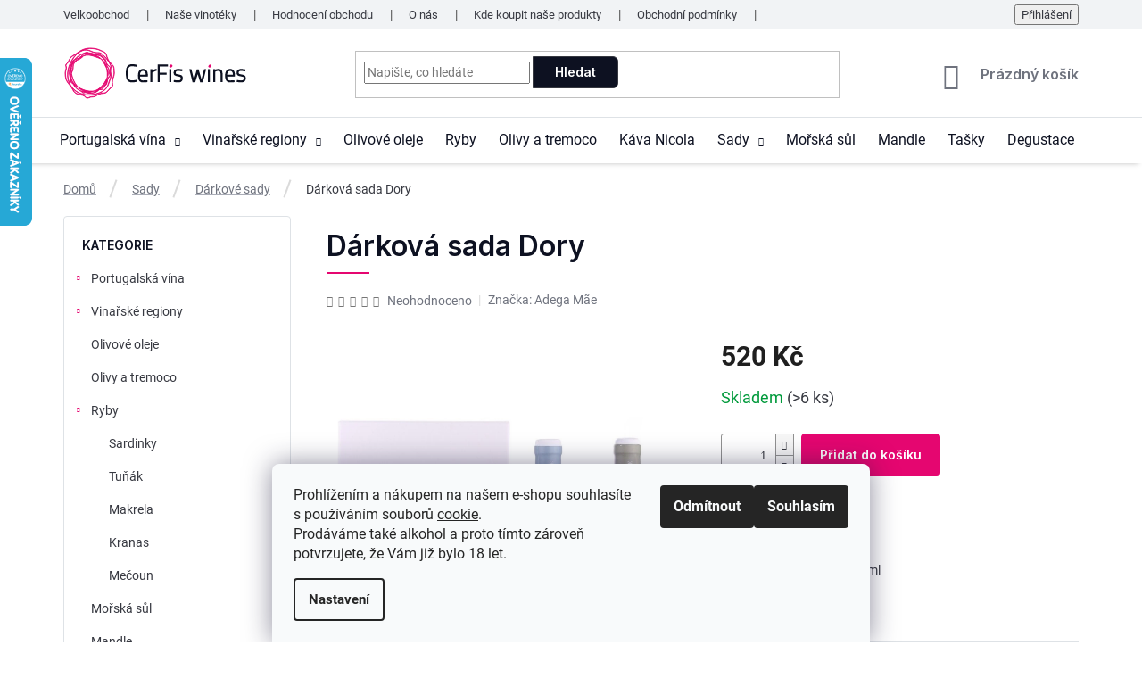

--- FILE ---
content_type: text/html; charset=utf-8
request_url: https://www.cerfis.cz/darkove-sady/darkova-sada-dory/
body_size: 27921
content:
<!doctype html><html lang="cs" dir="ltr" class="header-background-light external-fonts-loaded"><head><meta charset="utf-8" /><meta name="viewport" content="width=device-width,initial-scale=1" /><title>Dárková sada Dory | CerFis wines - Portugalská vína, olivové oleje, sardinky a olivy</title><link rel="preconnect" href="https://cdn.myshoptet.com" /><link rel="dns-prefetch" href="https://cdn.myshoptet.com" /><link rel="preload" href="https://cdn.myshoptet.com/prj/dist/master/cms/libs/jquery/jquery-1.11.3.min.js" as="script" /><link href="https://cdn.myshoptet.com/prj/dist/master/cms/templates/frontend_templates/shared/css/font-face/roboto.css" rel="stylesheet"><link href="https://cdn.myshoptet.com/prj/dist/master/shop/dist/font-shoptet-11.css.62c94c7785ff2cea73b2.css" rel="stylesheet"><script>
dataLayer = [];
dataLayer.push({'shoptet' : {
    "pageId": 706,
    "pageType": "productDetail",
    "currency": "CZK",
    "currencyInfo": {
        "decimalSeparator": ",",
        "exchangeRate": 1,
        "priceDecimalPlaces": 2,
        "symbol": "K\u010d",
        "symbolLeft": 0,
        "thousandSeparator": " "
    },
    "language": "cs",
    "projectId": 75289,
    "product": {
        "id": 383,
        "guid": "fb83bdf6-83f1-11e6-968a-0cc47a6c92bc",
        "hasVariants": false,
        "codes": [
            {
                "code": "CW1050",
                "quantity": "> 6",
                "stocks": [
                    {
                        "id": "ext",
                        "quantity": "> 6"
                    }
                ]
            }
        ],
        "code": "CW1050",
        "name": "D\u00e1rkov\u00e1 sada Dory",
        "appendix": "",
        "weight": 0,
        "manufacturer": "Adega M\u00e3e",
        "manufacturerGuid": "1EF5332242AA61449B2ADA0BA3DED3EE",
        "currentCategory": "Sady v\u00edn, oliv a olivov\u00fdch olej\u016f | D\u00e1rkov\u00e9 sady",
        "currentCategoryGuid": "d0ca8163-92ad-11e5-b6d1-ac162d8a2454",
        "defaultCategory": "Sady v\u00edn, oliv a olivov\u00fdch olej\u016f | D\u00e1rkov\u00e9 sady",
        "defaultCategoryGuid": "d0ca8163-92ad-11e5-b6d1-ac162d8a2454",
        "currency": "CZK",
        "priceWithVat": 520
    },
    "stocks": [
        {
            "id": "ext",
            "title": "Sklad",
            "isDeliveryPoint": 0,
            "visibleOnEshop": 1
        }
    ],
    "cartInfo": {
        "id": null,
        "freeShipping": false,
        "freeShippingFrom": 3500,
        "leftToFreeGift": {
            "formattedPrice": "0 K\u010d",
            "priceLeft": 0
        },
        "freeGift": false,
        "leftToFreeShipping": {
            "priceLeft": 3500,
            "dependOnRegion": 0,
            "formattedPrice": "3 500 K\u010d"
        },
        "discountCoupon": [],
        "getNoBillingShippingPrice": {
            "withoutVat": 0,
            "vat": 0,
            "withVat": 0
        },
        "cartItems": [],
        "taxMode": "ORDINARY"
    },
    "cart": [],
    "customer": {
        "priceRatio": 1,
        "priceListId": 1,
        "groupId": null,
        "registered": false,
        "mainAccount": false
    }
}});
dataLayer.push({'cookie_consent' : {
    "marketing": "denied",
    "analytics": "denied"
}});
document.addEventListener('DOMContentLoaded', function() {
    shoptet.consent.onAccept(function(agreements) {
        if (agreements.length == 0) {
            return;
        }
        dataLayer.push({
            'cookie_consent' : {
                'marketing' : (agreements.includes(shoptet.config.cookiesConsentOptPersonalisation)
                    ? 'granted' : 'denied'),
                'analytics': (agreements.includes(shoptet.config.cookiesConsentOptAnalytics)
                    ? 'granted' : 'denied')
            },
            'event': 'cookie_consent'
        });
    });
});
</script>

<!-- Google Tag Manager -->
<script>(function(w,d,s,l,i){w[l]=w[l]||[];w[l].push({'gtm.start':
new Date().getTime(),event:'gtm.js'});var f=d.getElementsByTagName(s)[0],
j=d.createElement(s),dl=l!='dataLayer'?'&l='+l:'';j.async=true;j.src=
'https://www.googletagmanager.com/gtm.js?id='+i+dl;f.parentNode.insertBefore(j,f);
})(window,document,'script','dataLayer','GTM-KWZSZNGB');</script>
<!-- End Google Tag Manager -->

<meta property="og:type" content="website"><meta property="og:site_name" content="cerfis.cz"><meta property="og:url" content="https://www.cerfis.cz/darkove-sady/darkova-sada-dory/"><meta property="og:title" content="Dárková sada Dory | CerFis wines - Portugalská vína, olivové oleje, sardinky a olivy"><meta name="author" content="CerFis wines"><meta name="web_author" content="Shoptet.cz"><meta name="dcterms.rightsHolder" content="www.cerfis.cz"><meta name="robots" content="index,follow"><meta property="og:image" content="https://cdn.myshoptet.com/usr/www.cerfis.cz/user/shop/big/383-1_vina-z-lisabonu-v-darkove-sade-dory.jpg?66696d10"><meta property="og:description" content="Cenově dostupná sada vín Dory z Lisabonu."><meta name="description" content="Cenově dostupná sada vín Dory z Lisabonu."><meta property="product:price:amount" content="520"><meta property="product:price:currency" content="CZK"><style>:root {--color-primary: #E50670;--color-primary-h: 331;--color-primary-s: 95%;--color-primary-l: 46%;--color-primary-hover: #B7055B;--color-primary-hover-h: 331;--color-primary-hover-s: 95%;--color-primary-hover-l: 37%;--color-secondary: #E50670;--color-secondary-h: 331;--color-secondary-s: 95%;--color-secondary-l: 46%;--color-secondary-hover: #B7055B;--color-secondary-hover-h: 331;--color-secondary-hover-s: 95%;--color-secondary-hover-l: 37%;--color-tertiary: #0D1121;--color-tertiary-h: 228;--color-tertiary-s: 43%;--color-tertiary-l: 9%;--color-tertiary-hover: #3D414D;--color-tertiary-hover-h: 225;--color-tertiary-hover-s: 12%;--color-tertiary-hover-l: 27%;--color-header-background: #ffffff;--template-font: "Roboto";--template-headings-font: "Roboto";--header-background-url: none;--cookies-notice-background: #F8FAFB;--cookies-notice-color: #252525;--cookies-notice-button-hover: #27263f;--cookies-notice-link-hover: #3b3a5f;--templates-update-management-preview-mode-content: "Náhled aktualizací šablony je aktivní pro váš prohlížeč."}</style>
    
    <link href="https://cdn.myshoptet.com/prj/dist/master/shop/dist/main-11.less.5a24dcbbdabfd189c152.css" rel="stylesheet" />
        
    <script>var shoptet = shoptet || {};</script>
    <script src="https://cdn.myshoptet.com/prj/dist/master/shop/dist/main-3g-header.js.05f199e7fd2450312de2.js"></script>
<!-- User include --><!-- service 409(63) html code header -->
<style>
#filters h4{cursor:pointer;}[class~=slider-wrapper],[class~=filter-section]{padding-left:0;}#filters h4{padding-left:13.5pt;}[class~=filter-section],[class~=slider-wrapper]{padding-bottom:0 !important;}#filters h4:before{position:absolute;}#filters h4:before{left:0;}[class~=filter-section],[class~=slider-wrapper]{padding-right:0;}#filters h4{padding-bottom:9pt;}#filters h4{padding-right:13.5pt;}#filters > .slider-wrapper,[class~=slider-wrapper] > div,.filter-sections form,[class~=slider-wrapper][class~=filter-section] > div,.razeni > form{display:none;}#filters h4:before,#filters .otevreny h4:before{content:"\e911";}#filters h4{padding-top:9pt;}[class~=filter-section],[class~=slider-wrapper]{padding-top:0 !important;}[class~=filter-section]{border-top-width:0 !important;}[class~=filter-section]{border-top-style:none !important;}[class~=filter-section]{border-top-color:currentColor !important;}#filters .otevreny h4:before,#filters h4:before{font-family:shoptet;}#filters h4{position:relative;}#filters h4{margin-left:0 !important;}[class~=filter-section]{border-image:none !important;}#filters h4{margin-bottom:0 !important;}#filters h4{margin-right:0 !important;}#filters h4{margin-top:0 !important;}#filters h4{border-top-width:.0625pc;}#filters h4{border-top-style:solid;}#filters h4{border-top-color:#e0e0e0;}[class~=slider-wrapper]{max-width:none;}[class~=otevreny] form,.slider-wrapper.otevreny > div,[class~=slider-wrapper][class~=otevreny] > div,.otevreny form{display:block;}#filters h4{border-image:none;}[class~=param-filter-top]{margin-bottom:.9375pc;}[class~=otevreny] form{margin-bottom:15pt;}[class~=slider-wrapper]{color:inherit;}#filters .otevreny h4:before{-webkit-transform:rotate(180deg);}[class~=slider-wrapper],#filters h4:before{background:none;}#filters h4:before{-webkit-transform:rotate(90deg);}#filters h4:before{-moz-transform:rotate(90deg);}[class~=param-filter-top] form{display:block !important;}#filters h4:before{-o-transform:rotate(90deg);}#filters h4:before{-ms-transform:rotate(90deg);}#filters h4:before{transform:rotate(90deg);}#filters h4:before{font-size:.104166667in;}#filters .otevreny h4:before{-moz-transform:rotate(180deg);}#filters .otevreny h4:before{-o-transform:rotate(180deg);}#filters h4:before{top:36%;}#filters .otevreny h4:before{-ms-transform:rotate(180deg);}#filters h4:before{height:auto;}#filters h4:before{width:auto;}#filters .otevreny h4:before{transform:rotate(180deg);}
@media screen and (max-width: 767px) {
.param-filter-top{padding-top: 15px;}
}
#content .filters-wrapper > div:first-of-type, #footer .filters-wrapper > div:first-of-type {text-align: left;}
.template-11.one-column-body .content .filter-sections{padding-top: 15px; padding-bottom: 15px;}
</style>
<!-- project html code header -->
<meta name="viewport" content="width=device-width, initial-scale=1.0, maximum-scale=1.0,user-scalable=0">
<link rel="preconnect" href="https://fonts.gstatic.com/" crossorigin>
<link rel="stylesheet" href="https://fonts.googleapis.com/css?family=Inter:400,600,800&display=swap&subset=latin-ext&display=swap">

<link rel="stylesheet" type="text/css" href="/user/documents/css/cutom.css?3">
<link rel="stylesheet" type="text/css" href="/user/documents/css/home.css?4">

<meta name="google-site-verification" content="gfJQ2yv3owK6IhH9M4PZcafFznfjYGA-6u0Rthw6wN4" />

<style type="text/css">
html {scroll-behavior: smooth;}
body {
        -webkit-user-select: none;
        -webkit-touch-callout: none;
        -moz-user-select: none;
        -ms-user-select: none;
        user-select: none;
        color: #cc0000;
      }
      
.benefitBanner {
    width: auto !important;
    max-width: initial !important;
    margin: 0 -10px 0 -10px;
}
.benefitBanner__item {
    margin-bottom: 0;
    padding: 10px;
}
.benefitBanner__link {
    width: 100%;
    height: 100%;
    border: 1px solid #CDD1D4;
    border-radius: 4px;
    color: #0D1121;
    padding: 10px;
}
.benefitBanner__link:hover {
    color: #E50670;
    border: 1px solid #E50670;
    background-color: rgba(229, 6, 112, 0.06);
}

.benefitBanner__picture {
    flex: 0 0 50px;
    max-width: 50px;
}

</style>
<!-- /User include --><link rel="shortcut icon" href="/favicon.ico" type="image/x-icon" /><link rel="canonical" href="https://www.cerfis.cz/darkove-sady/darkova-sada-dory/" />    <script>
        var _hwq = _hwq || [];
        _hwq.push(['setKey', '101314C0701FD7F51C6FD37E754C2726']);
        _hwq.push(['setTopPos', '0']);
        _hwq.push(['showWidget', '21']);
        (function() {
            var ho = document.createElement('script');
            ho.src = 'https://cz.im9.cz/direct/i/gjs.php?n=wdgt&sak=101314C0701FD7F51C6FD37E754C2726';
            var s = document.getElementsByTagName('script')[0]; s.parentNode.insertBefore(ho, s);
        })();
    </script>
    <!-- Global site tag (gtag.js) - Google Analytics -->
    <script async src="https://www.googletagmanager.com/gtag/js?id=G-QRSTH3JTX9"></script>
    <script>
        
        window.dataLayer = window.dataLayer || [];
        function gtag(){dataLayer.push(arguments);}
        

                    console.debug('default consent data');

            gtag('consent', 'default', {"ad_storage":"denied","analytics_storage":"denied","ad_user_data":"denied","ad_personalization":"denied","wait_for_update":500});
            dataLayer.push({
                'event': 'default_consent'
            });
        
        gtag('js', new Date());

        
                gtag('config', 'G-QRSTH3JTX9', {"groups":"GA4","send_page_view":false,"content_group":"productDetail","currency":"CZK","page_language":"cs"});
        
                gtag('config', 'AW-17033915434', {"allow_enhanced_conversions":true});
        
        
        
        
        
                    gtag('event', 'page_view', {"send_to":"GA4","page_language":"cs","content_group":"productDetail","currency":"CZK"});
        
                gtag('set', 'currency', 'CZK');

        gtag('event', 'view_item', {
            "send_to": "UA",
            "items": [
                {
                    "id": "CW1050",
                    "name": "D\u00e1rkov\u00e1 sada Dory",
                    "category": "Sady v\u00edn, oliv a olivov\u00fdch olej\u016f \/ D\u00e1rkov\u00e9 sady",
                                        "brand": "Adega M\u00e3e",
                                                            "price": 429.75
                }
            ]
        });
        
        
        
        
        
                    gtag('event', 'view_item', {"send_to":"GA4","page_language":"cs","content_group":"productDetail","value":429.75,"currency":"CZK","items":[{"item_id":"CW1050","item_name":"D\u00e1rkov\u00e1 sada Dory","item_brand":"Adega M\u00e3e","item_category":"Sady v\u00edn, oliv a olivov\u00fdch olej\u016f","item_category2":"D\u00e1rkov\u00e9 sady","price":429.75,"quantity":1,"index":0}]});
        
        
        
        
        
        
        
        document.addEventListener('DOMContentLoaded', function() {
            if (typeof shoptet.tracking !== 'undefined') {
                for (var id in shoptet.tracking.bannersList) {
                    gtag('event', 'view_promotion', {
                        "send_to": "UA",
                        "promotions": [
                            {
                                "id": shoptet.tracking.bannersList[id].id,
                                "name": shoptet.tracking.bannersList[id].name,
                                "position": shoptet.tracking.bannersList[id].position
                            }
                        ]
                    });
                }
            }

            shoptet.consent.onAccept(function(agreements) {
                if (agreements.length !== 0) {
                    console.debug('gtag consent accept');
                    var gtagConsentPayload =  {
                        'ad_storage': agreements.includes(shoptet.config.cookiesConsentOptPersonalisation)
                            ? 'granted' : 'denied',
                        'analytics_storage': agreements.includes(shoptet.config.cookiesConsentOptAnalytics)
                            ? 'granted' : 'denied',
                                                                                                'ad_user_data': agreements.includes(shoptet.config.cookiesConsentOptPersonalisation)
                            ? 'granted' : 'denied',
                        'ad_personalization': agreements.includes(shoptet.config.cookiesConsentOptPersonalisation)
                            ? 'granted' : 'denied',
                        };
                    console.debug('update consent data', gtagConsentPayload);
                    gtag('consent', 'update', gtagConsentPayload);
                    dataLayer.push(
                        { 'event': 'update_consent' }
                    );
                }
            });
        });
    </script>
<script>
    (function(t, r, a, c, k, i, n, g) { t['ROIDataObject'] = k;
    t[k]=t[k]||function(){ (t[k].q=t[k].q||[]).push(arguments) },t[k].c=i;n=r.createElement(a),
    g=r.getElementsByTagName(a)[0];n.async=1;n.src=c;g.parentNode.insertBefore(n,g)
    })(window, document, 'script', '//www.heureka.cz/ocm/sdk.js?source=shoptet&version=2&page=product_detail', 'heureka', 'cz');

    heureka('set_user_consent', 0);
</script>
</head><body class="desktop id-706 in-darkove-sady template-11 type-product type-detail multiple-columns-body columns-mobile-2 columns-3 ums_forms_redesign--off ums_a11y_category_page--on ums_discussion_rating_forms--off ums_flags_display_unification--on ums_a11y_login--on mobile-header-version-0"><noscript>
    <style>
        #header {
            padding-top: 0;
            position: relative !important;
            top: 0;
        }
        .header-navigation {
            position: relative !important;
        }
        .overall-wrapper {
            margin: 0 !important;
        }
        body:not(.ready) {
            visibility: visible !important;
        }
    </style>
    <div class="no-javascript">
        <div class="no-javascript__title">Musíte změnit nastavení vašeho prohlížeče</div>
        <div class="no-javascript__text">Podívejte se na: <a href="https://www.google.com/support/bin/answer.py?answer=23852">Jak povolit JavaScript ve vašem prohlížeči</a>.</div>
        <div class="no-javascript__text">Pokud používáte software na blokování reklam, může být nutné povolit JavaScript z této stránky.</div>
        <div class="no-javascript__text">Děkujeme.</div>
    </div>
</noscript>

        <div id="fb-root"></div>
        <script>
            window.fbAsyncInit = function() {
                FB.init({
                    autoLogAppEvents : true,
                    xfbml            : true,
                    version          : 'v24.0'
                });
            };
        </script>
        <script async defer crossorigin="anonymous" src="https://connect.facebook.net/cs_CZ/sdk.js#xfbml=1&version=v24.0"></script>
<!-- Google Tag Manager (noscript) -->
<noscript><iframe src="https://www.googletagmanager.com/ns.html?id=GTM-KWZSZNGB"
height="0" width="0" style="display:none;visibility:hidden"></iframe></noscript>
<!-- End Google Tag Manager (noscript) -->

    <div class="siteCookies siteCookies--bottom siteCookies--light js-siteCookies" role="dialog" data-testid="cookiesPopup" data-nosnippet>
        <div class="siteCookies__form">
            <div class="siteCookies__content">
                <div class="siteCookies__text">
                    Prohlížením a nákupem na našem e-shopu souhlasíte s používáním souborů <a href="/jak-nakladame-se-soubory-cookie/" target="_self" title="Jak nakládáme se soubory cookie">cookie</a>.<br />Prodáváme také alkohol a proto tímto zároveň potvrzujete, že Vám již bylo 18 let.
                </div>
                <p class="siteCookies__links">
                    <button class="siteCookies__link js-cookies-settings" aria-label="Nastavení cookies" data-testid="cookiesSettings">Nastavení</button>
                </p>
            </div>
            <div class="siteCookies__buttonWrap">
                                    <button class="siteCookies__button js-cookiesConsentSubmit" value="reject" aria-label="Odmítnout cookies" data-testid="buttonCookiesReject">Odmítnout</button>
                                <button class="siteCookies__button js-cookiesConsentSubmit" value="all" aria-label="Přijmout cookies" data-testid="buttonCookiesAccept">Souhlasím</button>
            </div>
        </div>
        <script>
            document.addEventListener("DOMContentLoaded", () => {
                const siteCookies = document.querySelector('.js-siteCookies');
                document.addEventListener("scroll", shoptet.common.throttle(() => {
                    const st = document.documentElement.scrollTop;
                    if (st > 1) {
                        siteCookies.classList.add('siteCookies--scrolled');
                    } else {
                        siteCookies.classList.remove('siteCookies--scrolled');
                    }
                }, 100));
            });
        </script>
    </div>
<a href="#content" class="skip-link sr-only">Přejít na obsah</a><div class="overall-wrapper"><div class="user-action"><div class="container">
    <div class="user-action-in">
                    <div id="login" class="user-action-login popup-widget login-widget" role="dialog" aria-labelledby="loginHeading">
        <div class="popup-widget-inner">
                            <h2 id="loginHeading">Přihlášení k vašemu účtu</h2><div id="customerLogin"><form action="/action/Customer/Login/" method="post" id="formLoginIncluded" class="csrf-enabled formLogin" data-testid="formLogin"><input type="hidden" name="referer" value="" /><div class="form-group"><div class="input-wrapper email js-validated-element-wrapper no-label"><input type="email" name="email" class="form-control" autofocus placeholder="E-mailová adresa (např. jan@novak.cz)" data-testid="inputEmail" autocomplete="email" required /></div></div><div class="form-group"><div class="input-wrapper password js-validated-element-wrapper no-label"><input type="password" name="password" class="form-control" placeholder="Heslo" data-testid="inputPassword" autocomplete="current-password" required /><span class="no-display">Nemůžete vyplnit toto pole</span><input type="text" name="surname" value="" class="no-display" /></div></div><div class="form-group"><div class="login-wrapper"><button type="submit" class="btn btn-secondary btn-text btn-login" data-testid="buttonSubmit">Přihlásit se</button><div class="password-helper"><a href="/registrace/" data-testid="signup" rel="nofollow">Nová registrace</a><a href="/klient/zapomenute-heslo/" rel="nofollow">Zapomenuté heslo</a></div></div></div></form>
</div>                    </div>
    </div>

                            <div id="cart-widget" class="user-action-cart popup-widget cart-widget loader-wrapper" data-testid="popupCartWidget" role="dialog" aria-hidden="true">
    <div class="popup-widget-inner cart-widget-inner place-cart-here">
        <div class="loader-overlay">
            <div class="loader"></div>
        </div>
    </div>

    <div class="cart-widget-button">
        <a href="/kosik/" class="btn btn-conversion" id="continue-order-button" rel="nofollow" data-testid="buttonNextStep">Pokračovat do košíku</a>
    </div>
</div>
            </div>
</div>
</div><div class="top-navigation-bar" data-testid="topNavigationBar">

    <div class="container">

        <div class="top-navigation-contacts">
            <strong>Zákaznická podpora:</strong><a href="mailto:info@cerfis.cz" class="project-email" data-testid="contactboxEmail"><span>info@cerfis.cz</span></a>        </div>

                            <div class="top-navigation-menu">
                <div class="top-navigation-menu-trigger"></div>
                <ul class="top-navigation-bar-menu">
                                            <li class="top-navigation-menu-item-713">
                            <a href="/velkoobchod-cerfis-wines/">Velkoobchod</a>
                        </li>
                                            <li class="top-navigation-menu-item-717">
                            <a href="/nase-vinoteky/">Naše vinotéky</a>
                        </li>
                                            <li class="top-navigation-menu-item--51">
                            <a href="/hodnoceni-obchodu/">Hodnocení obchodu</a>
                        </li>
                                            <li class="top-navigation-menu-item-709">
                            <a href="/cerfis-wines/">O nás</a>
                        </li>
                                            <li class="top-navigation-menu-item-27">
                            <a href="/kde-koupit/">Kde koupit naše produkty</a>
                        </li>
                                            <li class="top-navigation-menu-item-39">
                            <a href="/obchodni-podminky/">Obchodní podmínky</a>
                        </li>
                                            <li class="top-navigation-menu-item-756">
                            <a href="/podminky-ochrany-osobnich-udaju/">Podmínky ochrany osobních údajů</a>
                        </li>
                                            <li class="top-navigation-menu-item-29">
                            <a href="/kontakty/">Kontakty</a>
                        </li>
                                    </ul>
                <ul class="top-navigation-bar-menu-helper"></ul>
            </div>
        
        <div class="top-navigation-tools">
            <div class="responsive-tools">
                <a href="#" class="toggle-window" data-target="search" aria-label="Hledat" data-testid="linkSearchIcon"></a>
                                                            <a href="#" class="toggle-window" data-target="login"></a>
                                                    <a href="#" class="toggle-window" data-target="navigation" aria-label="Menu" data-testid="hamburgerMenu"></a>
            </div>
                        <button class="top-nav-button top-nav-button-login toggle-window" type="button" data-target="login" aria-haspopup="dialog" aria-controls="login" aria-expanded="false" data-testid="signin"><span>Přihlášení</span></button>        </div>

    </div>

</div>
<header id="header"><div class="container navigation-wrapper">
    <div class="header-top">
        <div class="site-name-wrapper">
            <div class="site-name"><a href="/" data-testid="linkWebsiteLogo"><img src="https://cdn.myshoptet.com/usr/www.cerfis.cz/user/logos/cerfis-wines-1.svg" alt="CerFis wines" fetchpriority="low" /></a></div>        </div>
        <div class="search" itemscope itemtype="https://schema.org/WebSite">
            <meta itemprop="headline" content="Dárkové sady"/><meta itemprop="url" content="https://www.cerfis.cz"/><meta itemprop="text" content="Cenově dostupná sada vín Dory z Lisabonu."/>            <form action="/action/ProductSearch/prepareString/" method="post"
    id="formSearchForm" class="search-form compact-form js-search-main"
    itemprop="potentialAction" itemscope itemtype="https://schema.org/SearchAction" data-testid="searchForm">
    <fieldset>
        <meta itemprop="target"
            content="https://www.cerfis.cz/vyhledavani/?string={string}"/>
        <input type="hidden" name="language" value="cs"/>
        
            
<input
    type="search"
    name="string"
        class="query-input form-control search-input js-search-input"
    placeholder="Napište, co hledáte"
    autocomplete="off"
    required
    itemprop="query-input"
    aria-label="Vyhledávání"
    data-testid="searchInput"
>
            <button type="submit" class="btn btn-default" data-testid="searchBtn">Hledat</button>
        
    </fieldset>
</form>
        </div>
        <div class="navigation-buttons">
                
    <a href="/kosik/" class="btn btn-icon toggle-window cart-count" data-target="cart" data-hover="true" data-redirect="true" data-testid="headerCart" rel="nofollow" aria-haspopup="dialog" aria-expanded="false" aria-controls="cart-widget">
        
                <span class="sr-only">Nákupní košík</span>
        
            <span class="cart-price visible-lg-inline-block" data-testid="headerCartPrice">
                                    Prázdný košík                            </span>
        
    
            </a>
        </div>
    </div>
    <nav id="navigation" aria-label="Hlavní menu" data-collapsible="true"><div class="navigation-in menu"><ul class="menu-level-1" role="menubar" data-testid="headerMenuItems"><li class="menu-item-776 ext" role="none"><a href="/portugalska-vina/" data-testid="headerMenuItem" role="menuitem" aria-haspopup="true" aria-expanded="false"><b>Portugalská vína</b><span class="submenu-arrow"></span></a><ul class="menu-level-2" aria-label="Portugalská vína" tabindex="-1" role="menu"><li class="menu-item-697" role="none"><a href="/bila-vina/" class="menu-image" data-testid="headerMenuItem" tabindex="-1" aria-hidden="true"><img src="data:image/svg+xml,%3Csvg%20width%3D%22140%22%20height%3D%22100%22%20xmlns%3D%22http%3A%2F%2Fwww.w3.org%2F2000%2Fsvg%22%3E%3C%2Fsvg%3E" alt="" aria-hidden="true" width="140" height="100"  data-src="https://cdn.myshoptet.com/usr/www.cerfis.cz/user/categories/thumb/white.png" fetchpriority="low" /></a><div><a href="/bila-vina/" data-testid="headerMenuItem" role="menuitem"><span>Bílá vína</span></a>
                        </div></li><li class="menu-item-698" role="none"><a href="/ruzova-vina/" class="menu-image" data-testid="headerMenuItem" tabindex="-1" aria-hidden="true"><img src="data:image/svg+xml,%3Csvg%20width%3D%22140%22%20height%3D%22100%22%20xmlns%3D%22http%3A%2F%2Fwww.w3.org%2F2000%2Fsvg%22%3E%3C%2Fsvg%3E" alt="" aria-hidden="true" width="140" height="100"  data-src="https://cdn.myshoptet.com/usr/www.cerfis.cz/user/categories/thumb/rose.png" fetchpriority="low" /></a><div><a href="/ruzova-vina/" data-testid="headerMenuItem" role="menuitem"><span>Růžová vína</span></a>
                        </div></li><li class="menu-item-699" role="none"><a href="/cervena-vina/" class="menu-image" data-testid="headerMenuItem" tabindex="-1" aria-hidden="true"><img src="data:image/svg+xml,%3Csvg%20width%3D%22140%22%20height%3D%22100%22%20xmlns%3D%22http%3A%2F%2Fwww.w3.org%2F2000%2Fsvg%22%3E%3C%2Fsvg%3E" alt="" aria-hidden="true" width="140" height="100"  data-src="https://cdn.myshoptet.com/usr/www.cerfis.cz/user/categories/thumb/red.png" fetchpriority="low" /></a><div><a href="/cervena-vina/" data-testid="headerMenuItem" role="menuitem"><span>Červená vína</span></a>
                        </div></li><li class="menu-item-700" role="none"><a href="/vinho-verde/" class="menu-image" data-testid="headerMenuItem" tabindex="-1" aria-hidden="true"><img src="data:image/svg+xml,%3Csvg%20width%3D%22140%22%20height%3D%22100%22%20xmlns%3D%22http%3A%2F%2Fwww.w3.org%2F2000%2Fsvg%22%3E%3C%2Fsvg%3E" alt="" aria-hidden="true" width="140" height="100"  data-src="https://cdn.myshoptet.com/usr/www.cerfis.cz/user/categories/thumb/verde.png" fetchpriority="low" /></a><div><a href="/vinho-verde/" data-testid="headerMenuItem" role="menuitem"><span>Vinho Verde</span></a>
                        </div></li><li class="menu-item-702" role="none"><a href="/moscatel/" class="menu-image" data-testid="headerMenuItem" tabindex="-1" aria-hidden="true"><img src="data:image/svg+xml,%3Csvg%20width%3D%22140%22%20height%3D%22100%22%20xmlns%3D%22http%3A%2F%2Fwww.w3.org%2F2000%2Fsvg%22%3E%3C%2Fsvg%3E" alt="" aria-hidden="true" width="140" height="100"  data-src="https://cdn.myshoptet.com/usr/www.cerfis.cz/user/categories/thumb/moscatel.png" fetchpriority="low" /></a><div><a href="/moscatel/" data-testid="headerMenuItem" role="menuitem"><span>Moscatel</span></a>
                        </div></li><li class="menu-item-701" role="none"><a href="/portska-vina/" class="menu-image" data-testid="headerMenuItem" tabindex="-1" aria-hidden="true"><img src="data:image/svg+xml,%3Csvg%20width%3D%22140%22%20height%3D%22100%22%20xmlns%3D%22http%3A%2F%2Fwww.w3.org%2F2000%2Fsvg%22%3E%3C%2Fsvg%3E" alt="" aria-hidden="true" width="140" height="100"  data-src="https://cdn.myshoptet.com/usr/www.cerfis.cz/user/categories/thumb/port.png" fetchpriority="low" /></a><div><a href="/portska-vina/" data-testid="headerMenuItem" role="menuitem"><span>Portská vína</span></a>
                        </div></li><li class="menu-item-762" role="none"><a href="/madeira/" class="menu-image" data-testid="headerMenuItem" tabindex="-1" aria-hidden="true"><img src="data:image/svg+xml,%3Csvg%20width%3D%22140%22%20height%3D%22100%22%20xmlns%3D%22http%3A%2F%2Fwww.w3.org%2F2000%2Fsvg%22%3E%3C%2Fsvg%3E" alt="" aria-hidden="true" width="140" height="100"  data-src="https://cdn.myshoptet.com/usr/www.cerfis.cz/user/categories/thumb/madeira.png" fetchpriority="low" /></a><div><a href="/madeira/" data-testid="headerMenuItem" role="menuitem"><span>Madeira</span></a>
                        </div></li><li class="menu-item-703" role="none"><a href="/sumiva-vina/" class="menu-image" data-testid="headerMenuItem" tabindex="-1" aria-hidden="true"><img src="data:image/svg+xml,%3Csvg%20width%3D%22140%22%20height%3D%22100%22%20xmlns%3D%22http%3A%2F%2Fwww.w3.org%2F2000%2Fsvg%22%3E%3C%2Fsvg%3E" alt="" aria-hidden="true" width="140" height="100"  data-src="https://cdn.myshoptet.com/usr/www.cerfis.cz/user/categories/thumb/sparkling.png" fetchpriority="low" /></a><div><a href="/sumiva-vina/" data-testid="headerMenuItem" role="menuitem"><span>Šumivá vína</span></a>
                        </div></li><li class="menu-item-974" role="none"><a href="/vina-bag-in-box/" class="menu-image" data-testid="headerMenuItem" tabindex="-1" aria-hidden="true"><img src="data:image/svg+xml,%3Csvg%20width%3D%22140%22%20height%3D%22100%22%20xmlns%3D%22http%3A%2F%2Fwww.w3.org%2F2000%2Fsvg%22%3E%3C%2Fsvg%3E" alt="" aria-hidden="true" width="140" height="100"  data-src="https://cdn.myshoptet.com/usr/www.cerfis.cz/user/categories/thumb/bag_in_box.png" fetchpriority="low" /></a><div><a href="/vina-bag-in-box/" data-testid="headerMenuItem" role="menuitem"><span>Vína v bag in boxech</span></a>
                        </div></li><li class="menu-item-980" role="none"><a href="/vina-po-kartonech/" class="menu-image" data-testid="headerMenuItem" tabindex="-1" aria-hidden="true"><img src="data:image/svg+xml,%3Csvg%20width%3D%22140%22%20height%3D%22100%22%20xmlns%3D%22http%3A%2F%2Fwww.w3.org%2F2000%2Fsvg%22%3E%3C%2Fsvg%3E" alt="" aria-hidden="true" width="140" height="100"  data-src="https://cdn.myshoptet.com/prj/dist/master/cms/templates/frontend_templates/00/img/folder.svg" fetchpriority="low" /></a><div><a href="/vina-po-kartonech/" data-testid="headerMenuItem" role="menuitem"><span>Vína po kartonech</span></a>
                        </div></li></ul></li>
<li class="menu-item-806 ext" role="none"><a href="/portugalska-vina-podle-regionu/" data-testid="headerMenuItem" role="menuitem" aria-haspopup="true" aria-expanded="false"><b>Vinařské regiony</b><span class="submenu-arrow"></span></a><ul class="menu-level-2" aria-label="Vinařské regiony" tabindex="-1" role="menu"><li class="menu-item-812" role="none"><a href="/alentejo/" class="menu-image" data-testid="headerMenuItem" tabindex="-1" aria-hidden="true"><img src="data:image/svg+xml,%3Csvg%20width%3D%22140%22%20height%3D%22100%22%20xmlns%3D%22http%3A%2F%2Fwww.w3.org%2F2000%2Fsvg%22%3E%3C%2Fsvg%3E" alt="" aria-hidden="true" width="140" height="100"  data-src="https://cdn.myshoptet.com/usr/www.cerfis.cz/user/categories/thumb/alentejo-portugaslky-region-nahled.jpg" fetchpriority="low" /></a><div><a href="/alentejo/" data-testid="headerMenuItem" role="menuitem"><span>Alentejo</span></a>
                        </div></li><li class="menu-item-815" role="none"><a href="/bairrada/" class="menu-image" data-testid="headerMenuItem" tabindex="-1" aria-hidden="true"><img src="data:image/svg+xml,%3Csvg%20width%3D%22140%22%20height%3D%22100%22%20xmlns%3D%22http%3A%2F%2Fwww.w3.org%2F2000%2Fsvg%22%3E%3C%2Fsvg%3E" alt="" aria-hidden="true" width="140" height="100"  data-src="https://cdn.myshoptet.com/usr/www.cerfis.cz/user/categories/thumb/bairradar-portugalsky-region-nahled.jpg" fetchpriority="low" /></a><div><a href="/bairrada/" data-testid="headerMenuItem" role="menuitem"><span>Bairrada</span></a>
                        </div></li><li class="menu-item-809" role="none"><a href="/douro/" class="menu-image" data-testid="headerMenuItem" tabindex="-1" aria-hidden="true"><img src="data:image/svg+xml,%3Csvg%20width%3D%22140%22%20height%3D%22100%22%20xmlns%3D%22http%3A%2F%2Fwww.w3.org%2F2000%2Fsvg%22%3E%3C%2Fsvg%3E" alt="" aria-hidden="true" width="140" height="100"  data-src="https://cdn.myshoptet.com/usr/www.cerfis.cz/user/categories/thumb/douro-portugaslky-region-nahled.jpg" fetchpriority="low" /></a><div><a href="/douro/" data-testid="headerMenuItem" role="menuitem"><span>Douro</span></a>
                        </div></li><li class="menu-item-821" role="none"><a href="/lisabon/" class="menu-image" data-testid="headerMenuItem" tabindex="-1" aria-hidden="true"><img src="data:image/svg+xml,%3Csvg%20width%3D%22140%22%20height%3D%22100%22%20xmlns%3D%22http%3A%2F%2Fwww.w3.org%2F2000%2Fsvg%22%3E%3C%2Fsvg%3E" alt="" aria-hidden="true" width="140" height="100"  data-src="https://cdn.myshoptet.com/usr/www.cerfis.cz/user/categories/thumb/lisabon-portugaslky-region-nahled.jpg" fetchpriority="low" /></a><div><a href="/lisabon/" data-testid="headerMenuItem" role="menuitem"><span>Lisabon</span></a>
                        </div></li><li class="menu-item-824" role="none"><a href="/ostrov-madeira/" class="menu-image" data-testid="headerMenuItem" tabindex="-1" aria-hidden="true"><img src="data:image/svg+xml,%3Csvg%20width%3D%22140%22%20height%3D%22100%22%20xmlns%3D%22http%3A%2F%2Fwww.w3.org%2F2000%2Fsvg%22%3E%3C%2Fsvg%3E" alt="" aria-hidden="true" width="140" height="100"  data-src="https://cdn.myshoptet.com/usr/www.cerfis.cz/user/categories/thumb/madeira-portugaslky-region-nahled.jpg" fetchpriority="low" /></a><div><a href="/ostrov-madeira/" data-testid="headerMenuItem" role="menuitem"><span>Ostrov Madeira</span></a>
                        </div></li><li class="menu-item-827" role="none"><a href="/setubal/" class="menu-image" data-testid="headerMenuItem" tabindex="-1" aria-hidden="true"><img src="data:image/svg+xml,%3Csvg%20width%3D%22140%22%20height%3D%22100%22%20xmlns%3D%22http%3A%2F%2Fwww.w3.org%2F2000%2Fsvg%22%3E%3C%2Fsvg%3E" alt="" aria-hidden="true" width="140" height="100"  data-src="https://cdn.myshoptet.com/usr/www.cerfis.cz/user/categories/thumb/setubal-portugaslky-region-nahled.jpg" fetchpriority="low" /></a><div><a href="/setubal/" data-testid="headerMenuItem" role="menuitem"><span>Setúbal</span></a>
                        </div></li><li class="menu-item-923" role="none"><a href="/region-vinho-verde/" class="menu-image" data-testid="headerMenuItem" tabindex="-1" aria-hidden="true"><img src="data:image/svg+xml,%3Csvg%20width%3D%22140%22%20height%3D%22100%22%20xmlns%3D%22http%3A%2F%2Fwww.w3.org%2F2000%2Fsvg%22%3E%3C%2Fsvg%3E" alt="" aria-hidden="true" width="140" height="100"  data-src="https://cdn.myshoptet.com/usr/www.cerfis.cz/user/categories/thumb/minho-vinho-verde-portugalsky-region-nahled.jpg" fetchpriority="low" /></a><div><a href="/region-vinho-verde/" data-testid="headerMenuItem" role="menuitem"><span>Vinho Verde</span></a>
                        </div></li><li class="menu-item-951" role="none"><a href="/azorske-ostrovy/" class="menu-image" data-testid="headerMenuItem" tabindex="-1" aria-hidden="true"><img src="data:image/svg+xml,%3Csvg%20width%3D%22140%22%20height%3D%22100%22%20xmlns%3D%22http%3A%2F%2Fwww.w3.org%2F2000%2Fsvg%22%3E%3C%2Fsvg%3E" alt="" aria-hidden="true" width="140" height="100"  data-src="https://cdn.myshoptet.com/prj/dist/master/cms/templates/frontend_templates/00/img/folder.svg" fetchpriority="low" /></a><div><a href="/azorske-ostrovy/" data-testid="headerMenuItem" role="menuitem"><span>Azorské ostrovy</span></a>
                        </div></li><li class="menu-item-955" role="none"><a href="/dao/" class="menu-image" data-testid="headerMenuItem" tabindex="-1" aria-hidden="true"><img src="data:image/svg+xml,%3Csvg%20width%3D%22140%22%20height%3D%22100%22%20xmlns%3D%22http%3A%2F%2Fwww.w3.org%2F2000%2Fsvg%22%3E%3C%2Fsvg%3E" alt="" aria-hidden="true" width="140" height="100"  data-src="https://cdn.myshoptet.com/prj/dist/master/cms/templates/frontend_templates/00/img/folder.svg" fetchpriority="low" /></a><div><a href="/dao/" data-testid="headerMenuItem" role="menuitem"><span>Dão</span></a>
                        </div></li></ul></li>
<li class="menu-item-704" role="none"><a href="/olivove-oleje/" data-testid="headerMenuItem" role="menuitem" aria-expanded="false"><b>Olivové oleje</b></a></li>
<li class="menu-item-746" role="none"><a href="/ryby/" data-testid="headerMenuItem" role="menuitem" aria-expanded="false"><b>Ryby</b></a></li>
<li class="menu-item-705" role="none"><a href="/olivy-a-tremoco/" data-testid="headerMenuItem" role="menuitem" aria-expanded="false"><b>Olivy a tremoco</b></a></li>
<li class="menu-item-728" role="none"><a href="/kava-nicola-cafes/" data-testid="headerMenuItem" role="menuitem" aria-expanded="false"><b>Káva Nicola</b></a></li>
<li class="menu-item-782 ext" role="none"><a href="/sady/" data-testid="headerMenuItem" role="menuitem" aria-haspopup="true" aria-expanded="false"><b>Sady</b><span class="submenu-arrow"></span></a><ul class="menu-level-2" aria-label="Sady" tabindex="-1" role="menu"><li class="menu-item-706 active" role="none"><a href="/darkove-sady/" class="menu-image" data-testid="headerMenuItem" tabindex="-1" aria-hidden="true"><img src="data:image/svg+xml,%3Csvg%20width%3D%22140%22%20height%3D%22100%22%20xmlns%3D%22http%3A%2F%2Fwww.w3.org%2F2000%2Fsvg%22%3E%3C%2Fsvg%3E" alt="" aria-hidden="true" width="140" height="100"  data-src="https://cdn.myshoptet.com/usr/www.cerfis.cz/user/categories/thumb/darek-sady.jpg" fetchpriority="low" /></a><div><a href="/darkove-sady/" data-testid="headerMenuItem" role="menuitem"><span>Dárkové sady</span></a>
                        </div></li><li class="menu-item-707" role="none"><a href="/tematicke-sady/" class="menu-image" data-testid="headerMenuItem" tabindex="-1" aria-hidden="true"><img src="data:image/svg+xml,%3Csvg%20width%3D%22140%22%20height%3D%22100%22%20xmlns%3D%22http%3A%2F%2Fwww.w3.org%2F2000%2Fsvg%22%3E%3C%2Fsvg%3E" alt="" aria-hidden="true" width="140" height="100"  data-src="https://cdn.myshoptet.com/usr/www.cerfis.cz/user/categories/thumb/tema-sady.jpg" fetchpriority="low" /></a><div><a href="/tematicke-sady/" data-testid="headerMenuItem" role="menuitem"><span>Tematické sady</span></a>
                        </div></li></ul></li>
<li class="menu-item-969" role="none"><a href="/morska-sul/" data-testid="headerMenuItem" role="menuitem" aria-expanded="false"><b>Mořská sůl</b></a></li>
<li class="menu-item-1007" role="none"><a href="/mandle/" data-testid="headerMenuItem" role="menuitem" aria-expanded="false"><b>Mandle</b></a></li>
<li class="menu-item-984" role="none"><a href="/platene-tasky/" data-testid="headerMenuItem" role="menuitem" aria-expanded="false"><b>Tašky</b></a></li>
<li class="menu-item-740" role="none"><a href="/degustace/" data-testid="headerMenuItem" role="menuitem" aria-expanded="false"><b>Degustace</b></a></li>
<li class="menu-item-718" role="none"><a href="/blog/" data-testid="headerMenuItem" role="menuitem" aria-expanded="false"><b>Blog</b></a></li>
</ul></div><span class="navigation-close"></span></nav><div class="menu-helper" data-testid="hamburgerMenu"><span>Více</span></div>
</div></header><!-- / header -->


                    <div class="container breadcrumbs-wrapper">
            <div class="breadcrumbs" itemscope itemtype="https://schema.org/BreadcrumbList">
                                                                            <span id="navigation-first" data-basetitle="CerFis wines" itemprop="itemListElement" itemscope itemtype="https://schema.org/ListItem">
                <a href="/" itemprop="item" ><span itemprop="name">Domů</span></a>
                <span class="navigation-bullet">/</span>
                <meta itemprop="position" content="1" />
            </span>
                                <span id="navigation-1" itemprop="itemListElement" itemscope itemtype="https://schema.org/ListItem">
                <a href="/sady/" itemprop="item" data-testid="breadcrumbsSecondLevel"><span itemprop="name">Sady</span></a>
                <span class="navigation-bullet">/</span>
                <meta itemprop="position" content="2" />
            </span>
                                <span id="navigation-2" itemprop="itemListElement" itemscope itemtype="https://schema.org/ListItem">
                <a href="/darkove-sady/" itemprop="item" data-testid="breadcrumbsSecondLevel"><span itemprop="name">Dárkové sady</span></a>
                <span class="navigation-bullet">/</span>
                <meta itemprop="position" content="3" />
            </span>
                                            <span id="navigation-3" itemprop="itemListElement" itemscope itemtype="https://schema.org/ListItem" data-testid="breadcrumbsLastLevel">
                <meta itemprop="item" content="https://www.cerfis.cz/darkove-sady/darkova-sada-dory/" />
                <meta itemprop="position" content="4" />
                <span itemprop="name" data-title="Dárková sada Dory">Dárková sada Dory <span class="appendix"></span></span>
            </span>
            </div>
        </div>
    
<div id="content-wrapper" class="container content-wrapper">
    
    <div class="content-wrapper-in">
                                                <aside class="sidebar sidebar-left"  data-testid="sidebarMenu">
                                                                                                <div class="sidebar-inner">
                                                                                                        <div class="box box-bg-variant box-categories">    <div class="skip-link__wrapper">
        <span id="categories-start" class="skip-link__target js-skip-link__target sr-only" tabindex="-1">&nbsp;</span>
        <a href="#categories-end" class="skip-link skip-link--start sr-only js-skip-link--start">Přeskočit kategorie</a>
    </div>

<h4>Kategorie</h4>


<div id="categories"><div class="categories cat-01 expandable external" id="cat-776"><div class="topic"><a href="/portugalska-vina/">Portugalská vína<span class="cat-trigger">&nbsp;</span></a></div>

    </div><div class="categories cat-02 expandable external" id="cat-806"><div class="topic"><a href="/portugalska-vina-podle-regionu/">Vinařské regiony<span class="cat-trigger">&nbsp;</span></a></div>

    </div><div class="categories cat-01 expanded" id="cat-704"><div class="topic"><a href="/olivove-oleje/">Olivové oleje<span class="cat-trigger">&nbsp;</span></a></div></div><div class="categories cat-02 expanded" id="cat-705"><div class="topic"><a href="/olivy-a-tremoco/">Olivy a tremoco<span class="cat-trigger">&nbsp;</span></a></div></div><div class="categories cat-01 expandable expanded" id="cat-746"><div class="topic"><a href="/ryby/">Ryby<span class="cat-trigger">&nbsp;</span></a></div>

                    <ul class=" expanded">
                                        <li >
                <a href="/sardinky/">
                    Sardinky
                                    </a>
                                                                </li>
                                <li >
                <a href="/tunak/">
                    Tuňák
                                    </a>
                                                                </li>
                                <li >
                <a href="/makrela/">
                    Makrela
                                    </a>
                                                                </li>
                                <li >
                <a href="/kranas/">
                    Kranas
                                    </a>
                                                                </li>
                                <li >
                <a href="/mecoun/">
                    Mečoun
                                    </a>
                                                                </li>
                </ul>
    </div><div class="categories cat-02 expanded" id="cat-969"><div class="topic"><a href="/morska-sul/">Mořská sůl<span class="cat-trigger">&nbsp;</span></a></div></div><div class="categories cat-01 expanded" id="cat-1007"><div class="topic"><a href="/mandle/">Mandle<span class="cat-trigger">&nbsp;</span></a></div></div><div class="categories cat-02 expanded" id="cat-728"><div class="topic"><a href="/kava-nicola-cafes/">Káva Nicola<span class="cat-trigger">&nbsp;</span></a></div></div><div class="categories cat-01 expandable active expanded" id="cat-782"><div class="topic child-active"><a href="/sady/">Sady<span class="cat-trigger">&nbsp;</span></a></div>

                    <ul class=" active expanded">
                                        <li class="
                active                                                 ">
                <a href="/darkove-sady/">
                    Dárkové sady
                                    </a>
                                                                </li>
                                <li >
                <a href="/tematicke-sady/">
                    Tematické sady
                                    </a>
                                                                </li>
                </ul>
    </div><div class="categories cat-02 expanded" id="cat-984"><div class="topic"><a href="/platene-tasky/">Tašky<span class="cat-trigger">&nbsp;</span></a></div></div>        </div>

    <div class="skip-link__wrapper">
        <a href="#categories-start" class="skip-link skip-link--end sr-only js-skip-link--end" tabindex="-1" hidden>Přeskočit kategorie</a>
        <span id="categories-end" class="skip-link__target js-skip-link__target sr-only" tabindex="-1">&nbsp;</span>
    </div>
</div>
                                                                                                                                    </div>
                                                            </aside>
                            <main id="content" class="content narrow">
                            
<div class="p-detail" itemscope itemtype="https://schema.org/Product">

    
    <meta itemprop="name" content="Dárková sada Dory" />
    <meta itemprop="category" content="Úvodní stránka &gt; Sady &gt; Dárkové sady &gt; Dárková sada Dory" />
    <meta itemprop="url" content="https://www.cerfis.cz/darkove-sady/darkova-sada-dory/" />
    <meta itemprop="image" content="https://cdn.myshoptet.com/usr/www.cerfis.cz/user/shop/big/383-1_vina-z-lisabonu-v-darkove-sade-dory.jpg?66696d10" />
            <meta itemprop="description" content="
Typ: suchá vína
Region: IGP Lisabon

 

Počet lahví v sadě: 2x750 ml
" />
                <span class="js-hidden" itemprop="manufacturer" itemscope itemtype="https://schema.org/Organization">
            <meta itemprop="name" content="Adega Mãe" />
        </span>
        <span class="js-hidden" itemprop="brand" itemscope itemtype="https://schema.org/Brand">
            <meta itemprop="name" content="Adega Mãe" />
        </span>
                                        
        <div class="p-detail-inner">

        <div class="p-detail-inner-header">
            <h1>
                  Dárková sada Dory            </h1>

                    </div>

        <form action="/action/Cart/addCartItem/" method="post" id="product-detail-form" class="pr-action csrf-enabled" data-testid="formProduct">

            <meta itemprop="productID" content="383" /><meta itemprop="identifier" content="fb83bdf6-83f1-11e6-968a-0cc47a6c92bc" /><meta itemprop="sku" content="CW1050" /><span itemprop="offers" itemscope itemtype="https://schema.org/Offer"><link itemprop="availability" href="https://schema.org/InStock" /><meta itemprop="url" content="https://www.cerfis.cz/darkove-sady/darkova-sada-dory/" /><meta itemprop="price" content="520.00" /><meta itemprop="priceCurrency" content="CZK" /><link itemprop="itemCondition" href="https://schema.org/NewCondition" /></span><input type="hidden" name="productId" value="383" /><input type="hidden" name="priceId" value="512" /><input type="hidden" name="language" value="cs" />

            <div class="row product-top">

                <div class="col-xs-12">

                    <div class="p-detail-info">
                        
                                    <div class="stars-wrapper">
                
<span class="stars star-list">
                                                <a class="star star-off show-tooltip show-ratings" title="            Hodnocení:
            Neohodnoceno    &lt;br /&gt;
                    Pro možnost hodnocení se prosím přihlašte            "
                   href="#ratingTab" data-toggle="tab" data-external="1" data-force-scroll="1"></a>
                    
                                                <a class="star star-off show-tooltip show-ratings" title="            Hodnocení:
            Neohodnoceno    &lt;br /&gt;
                    Pro možnost hodnocení se prosím přihlašte            "
                   href="#ratingTab" data-toggle="tab" data-external="1" data-force-scroll="1"></a>
                    
                                                <a class="star star-off show-tooltip show-ratings" title="            Hodnocení:
            Neohodnoceno    &lt;br /&gt;
                    Pro možnost hodnocení se prosím přihlašte            "
                   href="#ratingTab" data-toggle="tab" data-external="1" data-force-scroll="1"></a>
                    
                                                <a class="star star-off show-tooltip show-ratings" title="            Hodnocení:
            Neohodnoceno    &lt;br /&gt;
                    Pro možnost hodnocení se prosím přihlašte            "
                   href="#ratingTab" data-toggle="tab" data-external="1" data-force-scroll="1"></a>
                    
                                                <a class="star star-off show-tooltip show-ratings" title="            Hodnocení:
            Neohodnoceno    &lt;br /&gt;
                    Pro možnost hodnocení se prosím přihlašte            "
                   href="#ratingTab" data-toggle="tab" data-external="1" data-force-scroll="1"></a>
                    
    </span>
            <a class="stars-label" href="#ratingTab" data-toggle="tab" data-external="1" data-force-scroll="1">
                                Neohodnoceno                    </a>
        </div>
    
                                                    <div><a href="/znacka/adega-mae/" data-testid="productCardBrandName">Značka: <span>Adega Mãe</span></a></div>
                        
                    </div>

                </div>

                <div class="col-xs-12 col-lg-6 p-image-wrapper">

                    
                    <div class="p-image" style="" data-testid="mainImage">

                        

    


                        

<a href="https://cdn.myshoptet.com/usr/www.cerfis.cz/user/shop/big/383-1_vina-z-lisabonu-v-darkove-sade-dory.jpg?66696d10" class="p-main-image cloud-zoom" data-href="https://cdn.myshoptet.com/usr/www.cerfis.cz/user/shop/orig/383-1_vina-z-lisabonu-v-darkove-sade-dory.jpg?66696d10"><img src="https://cdn.myshoptet.com/usr/www.cerfis.cz/user/shop/big/383-1_vina-z-lisabonu-v-darkove-sade-dory.jpg?66696d10" alt="vína z Lisabonu v dárkové sadě Dory" width="1024" height="1365"  fetchpriority="high" />
</a>                    </div>

                    
    <div class="p-thumbnails-wrapper">

        <div class="p-thumbnails">

            <div class="p-thumbnails-inner">

                <div>
                                                                                        <a href="https://cdn.myshoptet.com/usr/www.cerfis.cz/user/shop/big/383-1_vina-z-lisabonu-v-darkove-sade-dory.jpg?66696d10" class="p-thumbnail highlighted">
                            <img src="data:image/svg+xml,%3Csvg%20width%3D%22100%22%20height%3D%22100%22%20xmlns%3D%22http%3A%2F%2Fwww.w3.org%2F2000%2Fsvg%22%3E%3C%2Fsvg%3E" alt="vína z Lisabonu v dárkové sadě Dory" width="100" height="100"  data-src="https://cdn.myshoptet.com/usr/www.cerfis.cz/user/shop/related/383-1_vina-z-lisabonu-v-darkove-sade-dory.jpg?66696d10" fetchpriority="low" />
                        </a>
                        <a href="https://cdn.myshoptet.com/usr/www.cerfis.cz/user/shop/big/383-1_vina-z-lisabonu-v-darkove-sade-dory.jpg?66696d10" class="cbox-gal" data-gallery="lightbox[gallery]" data-alt="vína z Lisabonu v dárkové sadě Dory"></a>
                                                                    <a href="https://cdn.myshoptet.com/usr/www.cerfis.cz/user/shop/big/383_darkova-sada-vin-dory-lisabon.jpg?66696b2c" class="p-thumbnail">
                            <img src="data:image/svg+xml,%3Csvg%20width%3D%22100%22%20height%3D%22100%22%20xmlns%3D%22http%3A%2F%2Fwww.w3.org%2F2000%2Fsvg%22%3E%3C%2Fsvg%3E" alt="dárková sada vín Dory Lisabon" width="100" height="100"  data-src="https://cdn.myshoptet.com/usr/www.cerfis.cz/user/shop/related/383_darkova-sada-vin-dory-lisabon.jpg?66696b2c" fetchpriority="low" />
                        </a>
                        <a href="https://cdn.myshoptet.com/usr/www.cerfis.cz/user/shop/big/383_darkova-sada-vin-dory-lisabon.jpg?66696b2c" class="cbox-gal" data-gallery="lightbox[gallery]" data-alt="dárková sada vín Dory Lisabon"></a>
                                    </div>

            </div>

            <a href="#" class="thumbnail-prev"></a>
            <a href="#" class="thumbnail-next"></a>

        </div>

    </div>


                </div>

                <div class="col-xs-12 col-lg-6 p-info-wrapper">

                    
                    
                        <div class="p-final-price-wrapper">

                                                                                    <strong class="price-final" data-testid="productCardPrice">
            <span class="price-final-holder">
                520 Kč
    

        </span>
    </strong>
                                                            <span class="price-measure">
                    
                        </span>
                            

                        </div>

                    
                    
                                                                                    <div class="availability-value" title="Dostupnost">
                                    

    
    <span class="availability-label" style="color: #009A3B" data-testid="labelAvailability">
                    <span class="show-tooltip acronym" title="Produkt je skladem a my se těšíme na vaše objednávky.">
                Skladem
            </span>
            </span>
        <span class="availability-amount" data-testid="numberAvailabilityAmount">(&gt;6&nbsp;ks)</span>

                                </div>
                                                    
                        <table class="detail-parameters">
                            <tbody>
                            
                            
                            
                                                                                    </tbody>
                        </table>

                                                                            
                            <div class="add-to-cart" data-testid="divAddToCart">
                
<span class="quantity">
    <span
        class="increase-tooltip js-increase-tooltip"
        data-trigger="manual"
        data-container="body"
        data-original-title="Není možné zakoupit více než 9999 ks."
        aria-hidden="true"
        role="tooltip"
        data-testid="tooltip">
    </span>

    <span
        class="decrease-tooltip js-decrease-tooltip"
        data-trigger="manual"
        data-container="body"
        data-original-title="Minimální množství, které lze zakoupit, je 1 ks."
        aria-hidden="true"
        role="tooltip"
        data-testid="tooltip">
    </span>
    <label>
        <input
            type="number"
            name="amount"
            value="1"
            class="amount"
            autocomplete="off"
            data-decimals="0"
                        step="1"
            min="1"
            max="9999"
            aria-label="Množství"
            data-testid="cartAmount"/>
    </label>

    <button
        class="increase"
        type="button"
        aria-label="Zvýšit množství o 1"
        data-testid="increase">
            <span class="increase__sign">&plus;</span>
    </button>

    <button
        class="decrease"
        type="button"
        aria-label="Snížit množství o 1"
        data-testid="decrease">
            <span class="decrease__sign">&minus;</span>
    </button>
</span>
                    
    <button type="submit" class="btn btn-lg btn-conversion add-to-cart-button" data-testid="buttonAddToCart" aria-label="Přidat do košíku Dárková sada Dory">Přidat do košíku</button>

            </div>
                    
                    
                    

                                            <div class="p-short-description" data-testid="productCardShortDescr">
                            <ul>
<li><strong>Typ: </strong>suchá vína</li>
<li><strong>Region: </strong>IGP Lisabon</li>
</ul>
<p> </p>
<ul>
<li><strong>Počet lahví v sadě: </strong>2x750 ml</li>
</ul>
                        </div>
                    
                                            <p data-testid="productCardDescr">
                            <a href="#description" class="chevron-after chevron-down-after" data-toggle="tab" data-external="1" data-force-scroll="true">Detailní informace</a>
                        </p>
                    
                    <div class="social-buttons-wrapper">
                        <div class="link-icons" data-testid="productDetailActionIcons">
    <a href="#" class="link-icon print" title="Tisknout produkt"><span>Tisk</span></a>
    <a href="/darkove-sady/darkova-sada-dory:dotaz/" class="link-icon chat" title="Mluvit s prodejcem" rel="nofollow"><span>Zeptat se</span></a>
                <a href="#" class="link-icon share js-share-buttons-trigger" title="Sdílet produkt"><span>Sdílet</span></a>
    </div>
                            <div class="social-buttons no-display">
                    <div class="facebook">
                <div
            data-layout="button"
        class="fb-share-button"
    >
</div>

            </div>
                                <div class="close-wrapper">
        <a href="#" class="close-after js-share-buttons-trigger" title="Sdílet produkt">Zavřít</a>
    </div>

            </div>
                    </div>

                    
                </div>

            </div>

        </form>
    </div>

    
        
    
        
    <div class="shp-tabs-wrapper p-detail-tabs-wrapper">
        <div class="row">
            <div class="col-sm-12 shp-tabs-row responsive-nav">
                <div class="shp-tabs-holder">
    <ul id="p-detail-tabs" class="shp-tabs p-detail-tabs visible-links" role="tablist">
                            <li class="shp-tab active" data-testid="tabDescription">
                <a href="#description" class="shp-tab-link" role="tab" data-toggle="tab">Popis</a>
            </li>
                                                                                                                 <li class="shp-tab" data-testid="tabRating">
                <a href="#ratingTab" class="shp-tab-link" role="tab" data-toggle="tab">Hodnocení</a>
            </li>
                                        <li class="shp-tab" data-testid="tabDiscussion">
                                <a href="#productDiscussion" class="shp-tab-link" role="tab" data-toggle="tab">Diskuze</a>
            </li>
                                        <li class="shp-tab" data-testid="tabBrand">
                <a href="#manufacturerDescription" class="shp-tab-link" role="tab" data-toggle="tab">Značka<span class="tab-manufacturer-name" data-testid="productCardBrandName"> Adega Mãe</span></a>
            </li>
                                </ul>
</div>
            </div>
            <div class="col-sm-12 ">
                <div id="tab-content" class="tab-content">
                                                                                                            <div id="description" class="tab-pane fade in active" role="tabpanel">
        <div class="description-inner">
            <div class="basic-description">
                <h3>Detailní popis produktu</h3>
                                    <h4>Obsah dárkové sady</h4>
<ul>
<li><a href="https://www.cerfis.cz/cervena-vina/dory-suche-cervene/">Dory červené suché víno&nbsp;</a></li>
<li><a href="https://www.cerfis.cz/bila-vina/dory-suche-bile/">Dory bílé suché víno </a></li>
<li>Dárková krabička</li>
</ul>
<h4>Charakteristika vín</h4>
<p>Vína pochází <strong>z regionu Lisabon</strong>. Vinice Adega Mae se rozprostírají asi 40 km severně od Lisabonu u městečka <strong>Torres Vedras</strong>. Bílé hrozny pěstují ve vzdálenosti asi 10 km od Atlantského oceánu. Naopak vinice pro pěstování červených odrůd mají umístěny více ve vnitrozemí. <strong>U červeného vína</strong> snadno naleznete aroma <strong>červeného ovoce, fialek a v závěru tóny pepře</strong>.&nbsp;Je to středně plné stále ještě hodně mladé červené víno s příjemnou tříslovinou. <strong>U bílého vína</strong> je patrná díky blízkosti Atlantiku hlavně <strong>svěžest a příjemná mineralita</strong>. Ve vůni naleznete <strong>grapefruit v kombinaci s tropickým ovocem</strong>. Toto víno udělá radost všem milovníkům svěžích bílých vín.&nbsp;</p>
<h4>Servírování a skladování</h4>
<p>Obě vína skladujte v chladu a temnu, ideálně v ležaté poloze. Bílé podávejte vychlazené <strong>na 8°C.</strong> Červené podávejte při teplotě okolo <strong>17°C</strong>. <strong>Náš tip</strong>: Červené víno před podávání umístěte na 15 min do lednice. Ve skleničkách se vám poté ohřeje na požadovanou teplotu. Víno nechte ideálně alespoň 20 min rozvonět.&nbsp;</p>
<h4>Příběh vína&nbsp;</h4>
<p>Název vína <strong>Dory</strong> byl inspirován <strong>rybářskými veslicemi</strong>, kterým se v Portugalsku říká Dory. Tuto veslici si můžete prohlédnout na etiketě vína. Veslice jsou součástí portugalské historie a symbolizují <strong>pevné pouto mezi Portugalci a oceánem</strong>. Název vína vybrali ve vinařství proto, aby vzdali hold lidem, kteří v minulosti i dnes vykonávají nelehké rybářské řemeslo.&nbsp;</p>
                            </div>
            
            <div class="extended-description">
            <h3>Doplňkové parametry</h3>
            <table class="detail-parameters">
                <tbody>
                    <tr>
    <th>
        <span class="row-header-label">
            Kategorie<span class="row-header-label-colon">:</span>
        </span>
    </th>
    <td>
        <a href="/darkove-sady/">Dárkové sady</a>    </td>
</tr>
            <tr>
            <th>
                <span class="row-header-label">
                                                                        Typ<span class="row-header-label-colon">:</span>
                                                            </span>
            </th>
            <td>červené a bílé víno</td>
        </tr>
            <tr>
            <th>
                <span class="row-header-label">
                                                                        Druh<span class="row-header-label-colon">:</span>
                                                            </span>
            </th>
            <td>suchá</td>
        </tr>
            <tr>
            <th>
                <span class="row-header-label">
                                                                        Region<span class="row-header-label-colon">:</span>
                                                            </span>
            </th>
            <td>Lisabon</td>
        </tr>
            <tr>
            <th>
                <span class="row-header-label">
                                                                        Odrůdy<span class="row-header-label-colon">:</span>
                                                            </span>
            </th>
            <td></td>
        </tr>
            <tr>
            <th>
                <span class="row-header-label">
                                                                        Počet lahví<span class="row-header-label-colon">:</span>
                                                            </span>
            </th>
            <td>2</td>
        </tr>
                    </tbody>
            </table>
        </div>
    
        </div>
    </div>
                                                                                                                                <div id="ratingTab" class="tab-pane fade" role="tabpanel" data-editorid="rating">
                                            <p data-testid="textCommentNotice">Buďte první, kdo napíše příspěvek k této položce. </p>
                                        <p class="helpNote" data-testid="textCommentNotice">Pouze registrovaní uživatelé mohou vkládat hodnocení. Prosím <a href="/login/?backTo=%2Fdarkove-sady%2Fdarkova-sada-dory%2F" title="Přihlášení" rel="nofollow">přihlaste se</a> nebo se <a href="/registrace/" title="Registrace" rel="nofollow">registrujte</a>.</p>
                    
            
                                            
<div id="ratingWrapper" class="rate-wrapper unveil-wrapper" data-parent-tab="ratingTab">
        <div class="rate-wrap row">
        <div class="rate-average-wrap col-xs-12 col-sm-6">
                                                                </div>

        
    </div>
        </div>

    </div>
                            <div id="productDiscussion" class="tab-pane fade" role="tabpanel" data-testid="areaDiscussion">
        <div id="discussionWrapper" class="discussion-wrapper unveil-wrapper" data-parent-tab="productDiscussion" data-testid="wrapperDiscussion">
                                    
    <div class="discussionContainer js-discussion-container" data-editorid="discussion">
                    <p data-testid="textCommentNotice">Buďte první, kdo napíše příspěvek k této položce. </p>
                                                        <div class="add-comment discussion-form-trigger" data-unveil="discussion-form" aria-expanded="false" aria-controls="discussion-form" role="button">
                <span class="link-like comment-icon" data-testid="buttonAddComment">Přidat komentář</span>
                        </div>
                        <div id="discussion-form" class="discussion-form vote-form js-hidden">
                            <form action="/action/ProductDiscussion/addPost/" method="post" id="formDiscussion" data-testid="formDiscussion">
    <input type="hidden" name="formId" value="9" />
    <input type="hidden" name="discussionEntityId" value="383" />
            <div class="row">
        <div class="form-group col-xs-12 col-sm-6">
            <input type="text" name="fullName" value="" id="fullName" class="form-control" placeholder="Jméno" data-testid="inputUserName"/>
                        <span class="no-display">Nevyplňujte toto pole:</span>
            <input type="text" name="surname" value="" class="no-display" />
        </div>
        <div class="form-group js-validated-element-wrapper no-label col-xs-12 col-sm-6">
            <input type="email" name="email" value="" id="email" class="form-control js-validate-required" placeholder="E-mail" data-testid="inputEmail"/>
        </div>
        <div class="col-xs-12">
            <div class="form-group">
                <input type="text" name="title" id="title" class="form-control" placeholder="Název" data-testid="inputTitle" />
            </div>
            <div class="form-group no-label js-validated-element-wrapper">
                <textarea name="message" id="message" class="form-control js-validate-required" rows="7" placeholder="Komentář" data-testid="inputMessage"></textarea>
            </div>
                                    <fieldset class="box box-sm box-bg-default">
    <h4>Bezpečnostní kontrola</h4>
    <div class="form-group captcha-image">
        <img src="[data-uri]" alt="" data-testid="imageCaptcha" width="150" height="40"  fetchpriority="low" />
    </div>
    <div class="form-group js-validated-element-wrapper smart-label-wrapper">
        <label for="captcha"><span class="required-asterisk">Opište text z obrázku</span></label>
        <input type="text" id="captcha" name="captcha" class="form-control js-validate js-validate-required">
    </div>
</fieldset>
            <div class="form-group">
                <input type="submit" value="Odeslat komentář" class="btn btn-sm btn-primary" data-testid="buttonSendComment" />
            </div>
        </div>
    </div>
</form>

                    </div>
                    </div>

        </div>
    </div>
                        <div id="manufacturerDescription" class="tab-pane fade manufacturerDescription" role="tabpanel">
        <p><strong>Adega Mae</strong> je velmi moderní vinařství, jehož první sklizeň hroznů proběhla v roce 2010. My jsme toto vinařství do naší nabídky zařadili na jaře 2016. Zaujala nás předvším základní řada vín s velmi dobrým poměrem ceny a kvality a také velmi široká nabídka jednoodrůdových vín, která nejsou pro Portugalsko tolik typická. Na vinařství Adega Mae byste narazili po necelé hodině jízdy autem z Lisabonu směrem na sever, poblíž města <strong>Torres Verdas</strong>. Zdejší vinice jsou pod výrazným <strong>vlivem Atlantského oceánu</strong>. Mísí se tu vliv Atlantiku, kontinentálního a středomořského klimatu. Specifické podmínky dávají prostor pro vznik velmi zajímavých vín. Na produkci ve vinařství dohlíží známý vinař <strong>Anselmo Mendes</strong>. Spolu s Anselmem tvoří tým mladý nadějný vinař <strong>Diogo Lopes</strong>.</p>
<p>Pokud vás vinařství zaujalo, můžete se o něm dozvědět víc v článku na našem <a href="/blog/adega-mae--vina-ovlivnena-atlantikem/" target="_blank" rel="noopener noreferrer">blogu</a>.</p>
<p><img src="/user/upload/adega-mae.png" alt="adega-mae" /></p>
    </div>
                                        </div>
            </div>
        </div>
    </div>

</div>
                    </main>
    </div>
    
            
    
</div>
        
        
                            <footer id="footer">
                    <h2 class="sr-only">Zápatí</h2>
                    
                                                                <div class="container footer-rows">
                            
    

<div class="site-name"><a href="/" data-testid="linkWebsiteLogo"><img src="data:image/svg+xml,%3Csvg%20width%3D%221%22%20height%3D%221%22%20xmlns%3D%22http%3A%2F%2Fwww.w3.org%2F2000%2Fsvg%22%3E%3C%2Fsvg%3E" alt="CerFis wines" data-src="https://cdn.myshoptet.com/usr/www.cerfis.cz/user/logos/cerfis-wines-1.svg" fetchpriority="low" /></a></div>
<div class="custom-footer elements-9">
                    
                
        <div class="custom-footer__banner1 ">
                            <div class="banner"><div class="banner-wrapper"><span data-ec-promo-id="47"><div class="benefits wine-portugal">
<h6>Vína z celého Portugalska</h6>
<p>Nakupujte skvělá vína z&nbsp;různých regionů Portugalska. Propijte se od severu k&nbsp;jihu a&nbsp;zase zpátky :)</p>
</div></span></div></div>
                    </div>
                    
                
        <div class="custom-footer__banner18 ">
                            <div class="banner"><div class="banner-wrapper"><span data-ec-promo-id="191"><div class="benefits personal">
<h6>Víme, co prodáváme</h6>
<p>Naše produkty osobně vybereme, ochutnáme a&nbsp;pokud nás nadchnou, nabídneme je i&nbsp;Vám.</p>
</div></span></div></div>
                    </div>
                    
                
        <div class="custom-footer__banner20 ">
                            <div class="banner"><div class="banner-wrapper"><span data-ec-promo-id="197"><div class="benefits payment">
<h6>Rádi Vám poradíme</h6>
<p>Nevíte co vybrat? Nebojte se zeptat! Napiště nám přes facebook, e-mail nebo zavolejte.</p>
</div></span></div></div>
                    </div>
                    
                
        <div class="custom-footer__banner19 ">
                            <div class="banner"><div class="banner-wrapper"><span data-ec-promo-id="194"><div class="benefits transport">
<h6>Dopravu máte zdarma</h6>
<p>Při nákupu tematické sady, osobním odběru v&nbsp;našich vinotékách nebo nad 3&nbsp;500&nbsp;Kč.</p>
</div></span></div></div>
                    </div>
                    
                
        <div class="custom-footer__banner8 ">
                            <div class="banner"><div class="banner-wrapper"><span data-ec-promo-id="18"><div class=divider></div></span></div></div>
                    </div>
                    
                
        <div class="custom-footer__contact ">
                                                                                                            <h4><span>Kontakt</span></h4>


    <div class="contact-box no-image" data-testid="contactbox">
                
        <ul>
                            <li>
                    <span class="mail" data-testid="contactboxEmail">
                                                    <a href="mailto:info&#64;cerfis.cz">info<!---->&#64;<!---->cerfis.cz</a>
                                            </span>
                </li>
            
            
                            <li>
                    <span class="cellphone">
                                                                                <a href="tel:+420605251368" aria-label="Zavolat na +420605251368" data-testid="contactboxCellphone">
                                +420 605 251 368
                            </a>
                                            </span>
                </li>
            
            

                                    <li>
                        <span class="facebook">
                            <a href="https://www.facebook.com/cerfis.wines/" title="Facebook" target="_blank" data-testid="contactboxFacebook">
                                                                cerfis.wines
                                                            </a>
                        </span>
                    </li>
                
                
                                    <li>
                        <span class="instagram">
                            <a href="https://www.instagram.com/cerfiswines/" title="Instagram" target="_blank" data-testid="contactboxInstagram">cerfiswines</a>
                        </span>
                    </li>
                
                
                
                
                
            

        </ul>

    </div>


<script type="application/ld+json">
    {
        "@context" : "https://schema.org",
        "@type" : "Organization",
        "name" : "CerFis wines",
        "url" : "https://www.cerfis.cz",
                "employee" : "Vilém Fischl",
                    "email" : "info@cerfis.cz",
                            "telephone" : "+420 605 251 368",
                                
                                                                                            "sameAs" : ["https://www.facebook.com/cerfis.wines/\", \"\", \"https://www.instagram.com/cerfiswines/"]
            }
</script>

                                                        </div>
                    
                
        <div class="custom-footer__articles ">
                                                                                                                        <h4><span>Informace pro vás</span></h4>
    <ul>
                    <li><a href="/velkoobchod-cerfis-wines/">Velkoobchod</a></li>
                    <li><a href="/nase-vinoteky/">Naše vinotéky</a></li>
                    <li><a href="/hodnoceni-obchodu/">Hodnocení obchodu</a></li>
                    <li><a href="/cerfis-wines/">O nás</a></li>
                    <li><a href="/kde-koupit/">Kde koupit naše produkty</a></li>
                    <li><a href="/obchodni-podminky/">Obchodní podmínky</a></li>
                    <li><a href="/podminky-ochrany-osobnich-udaju/">Podmínky ochrany osobních údajů</a></li>
                    <li><a href="/kontakty/">Kontakty</a></li>
            </ul>

                                                        </div>
                    
                
        <div class="custom-footer__login extended">
                                                                                                                <h4><span>Přihlášení</span></h4>
            <form action="/action/Customer/Login/" method="post" id="formLogin" class="csrf-enabled formLogin" data-testid="formLogin"><input type="hidden" name="referer" value="" /><div class="form-group"><div class="input-wrapper email js-validated-element-wrapper no-label"><input type="email" name="email" class="form-control" placeholder="E-mailová adresa (např. jan@novak.cz)" data-testid="inputEmail" autocomplete="email" required /></div></div><div class="form-group"><div class="input-wrapper password js-validated-element-wrapper no-label"><input type="password" name="password" class="form-control" placeholder="Heslo" data-testid="inputPassword" autocomplete="current-password" required /><span class="no-display">Nemůžete vyplnit toto pole</span><input type="text" name="surname" value="" class="no-display" /></div></div><div class="form-group"><div class="login-wrapper"><button type="submit" class="btn btn-secondary btn-text btn-login" data-testid="buttonSubmit">Přihlásit se</button><div class="password-helper"><a href="/registrace/" data-testid="signup" rel="nofollow">Nová registrace</a><a href="/klient/zapomenute-heslo/" rel="nofollow">Zapomenuté heslo</a></div></div></div></form>
    
                                                        </div>
                    
                
        <div class="custom-footer__cartButton ">
                                                                                                            <h4><span>Nákupní košík</span></h4>

<div class="cart-overview">
    <a href="/kosik/" class="btn btn-primary" rel="nofollow" data-testid="cartOverview">
        <span class="cart-overview-item-count" data-testid="cartOverviewCount">0</span>ks /
        <span class="cart-overview-final-price" data-testid="cartOverviewPrice">0 Kč</span>
    </a>
</div>

                                                        </div>
    </div>
                        </div>
                                        
                    <div class="container footer-links-icons">
                            <div class="footer-icons" data-editorid="footerIcons">
            <div class="footer-icon">
            <img src="/user/icons/gopay2.png" alt="GoPay" />
        </div>
            <div class="footer-icon">
            <img src="/user/icons/visa.png" alt="Visa" />
        </div>
            <div class="footer-icon">
            <img src="/user/icons/visa_electron.png" alt="Visa Electron" />
        </div>
            <div class="footer-icon">
            <img src="/user/icons/verified_by_visa.png" alt="Verified by Visa" />
        </div>
            <div class="footer-icon">
            <img src="/user/icons/mastercard.png" alt="MasterCard" />
        </div>
            <div class="footer-icon">
            <img src="/user/icons/mastercard_electronic.png" alt="MasterCard Electronic" />
        </div>
            <div class="footer-icon">
            <img src="/user/icons/mastercard_securecode.png" alt="MasterCard SecureCode" />
        </div>
    </div>
                </div>
    
                    
                        <div class="container footer-bottom">
                            <span id="signature" style="display: inline-block !important; visibility: visible !important;"><a href="https://www.shoptet.cz/?utm_source=footer&utm_medium=link&utm_campaign=create_by_shoptet" class="image" target="_blank"><img src="data:image/svg+xml,%3Csvg%20width%3D%2217%22%20height%3D%2217%22%20xmlns%3D%22http%3A%2F%2Fwww.w3.org%2F2000%2Fsvg%22%3E%3C%2Fsvg%3E" data-src="https://cdn.myshoptet.com/prj/dist/master/cms/img/common/logo/shoptetLogo.svg" width="17" height="17" alt="Shoptet" class="vam" fetchpriority="low" /></a><a href="https://www.shoptet.cz/?utm_source=footer&utm_medium=link&utm_campaign=create_by_shoptet" class="title" target="_blank">Vytvořil Shoptet</a></span>
                            <span class="copyright" data-testid="textCopyright">
                                Copyright 2026 <strong>CerFis wines</strong>. Všechna práva vyhrazena.                                                                    <a href="#" class="cookies-settings js-cookies-settings" data-testid="cookiesSettings">Upravit nastavení cookies</a>
                                                            </span>
                        </div>
                    
                    
                                            
                </footer>
                <!-- / footer -->
                    
        </div>
        <!-- / overall-wrapper -->

                    <script src="https://cdn.myshoptet.com/prj/dist/master/cms/libs/jquery/jquery-1.11.3.min.js"></script>
                <script>var shoptet = shoptet || {};shoptet.abilities = {"about":{"generation":3,"id":"11"},"config":{"category":{"product":{"image_size":"detail"}},"navigation_breakpoint":767,"number_of_active_related_products":4,"product_slider":{"autoplay":false,"autoplay_speed":3000,"loop":true,"navigation":true,"pagination":true,"shadow_size":0}},"elements":{"recapitulation_in_checkout":true},"feature":{"directional_thumbnails":false,"extended_ajax_cart":false,"extended_search_whisperer":false,"fixed_header":false,"images_in_menu":true,"product_slider":false,"simple_ajax_cart":true,"smart_labels":false,"tabs_accordion":false,"tabs_responsive":true,"top_navigation_menu":true,"user_action_fullscreen":false}};shoptet.design = {"template":{"name":"Classic","colorVariant":"11-two"},"layout":{"homepage":"catalog4","subPage":"catalog4","productDetail":"catalog3"},"colorScheme":{"conversionColor":"#E50670","conversionColorHover":"#B7055B","color1":"#E50670","color2":"#B7055B","color3":"#0D1121","color4":"#3D414D"},"fonts":{"heading":"Roboto","text":"Roboto"},"header":{"backgroundImage":null,"image":null,"logo":"https:\/\/www.cerfis.czuser\/logos\/cerfis-wines-1.svg","color":"#ffffff"},"background":{"enabled":false,"color":null,"image":null}};shoptet.config = {};shoptet.events = {};shoptet.runtime = {};shoptet.content = shoptet.content || {};shoptet.updates = {};shoptet.messages = [];shoptet.messages['lightboxImg'] = "Obrázek";shoptet.messages['lightboxOf'] = "z";shoptet.messages['more'] = "Více";shoptet.messages['cancel'] = "Zrušit";shoptet.messages['removedItem'] = "Položka byla odstraněna z košíku.";shoptet.messages['discountCouponWarning'] = "Zapomněli jste uplatnit slevový kupón. Pro pokračování jej uplatněte pomocí tlačítka vedle vstupního pole, nebo jej smažte.";shoptet.messages['charsNeeded'] = "Prosím, použijte minimálně 3 znaky!";shoptet.messages['invalidCompanyId'] = "Neplané IČ, povoleny jsou pouze číslice";shoptet.messages['needHelp'] = "Potřebujete pomoc?";shoptet.messages['showContacts'] = "Zobrazit kontakty";shoptet.messages['hideContacts'] = "Skrýt kontakty";shoptet.messages['ajaxError'] = "Došlo k chybě; obnovte prosím stránku a zkuste to znovu.";shoptet.messages['variantWarning'] = "Zvolte prosím variantu produktu.";shoptet.messages['chooseVariant'] = "Zvolte variantu";shoptet.messages['unavailableVariant'] = "Tato varianta není dostupná a není možné ji objednat.";shoptet.messages['withVat'] = "včetně DPH";shoptet.messages['withoutVat'] = "bez DPH";shoptet.messages['toCart'] = "Do košíku";shoptet.messages['emptyCart'] = "Prázdný košík";shoptet.messages['change'] = "Změnit";shoptet.messages['chosenBranch'] = "Zvolená pobočka";shoptet.messages['validatorRequired'] = "Povinné pole";shoptet.messages['validatorEmail'] = "Prosím vložte platnou e-mailovou adresu";shoptet.messages['validatorUrl'] = "Prosím vložte platnou URL adresu";shoptet.messages['validatorDate'] = "Prosím vložte platné datum";shoptet.messages['validatorNumber'] = "Vložte číslo";shoptet.messages['validatorDigits'] = "Prosím vložte pouze číslice";shoptet.messages['validatorCheckbox'] = "Zadejte prosím všechna povinná pole";shoptet.messages['validatorConsent'] = "Bez souhlasu nelze odeslat.";shoptet.messages['validatorPassword'] = "Hesla se neshodují";shoptet.messages['validatorInvalidPhoneNumber'] = "Vyplňte prosím platné telefonní číslo bez předvolby.";shoptet.messages['validatorInvalidPhoneNumberSuggestedRegion'] = "Neplatné číslo — navržený region: %1";shoptet.messages['validatorInvalidCompanyId'] = "Neplatné IČ, musí být ve tvaru jako %1";shoptet.messages['validatorFullName'] = "Nezapomněli jste příjmení?";shoptet.messages['validatorHouseNumber'] = "Prosím zadejte správné číslo domu";shoptet.messages['validatorZipCode'] = "Zadané PSČ neodpovídá zvolené zemi";shoptet.messages['validatorShortPhoneNumber'] = "Telefonní číslo musí mít min. 8 znaků";shoptet.messages['choose-personal-collection'] = "Prosím vyberte místo doručení u osobního odběru, není zvoleno.";shoptet.messages['choose-external-shipping'] = "Upřesněte prosím vybraný způsob dopravy";shoptet.messages['choose-ceska-posta'] = "Pobočka České Pošty není určena, zvolte prosím některou";shoptet.messages['choose-hupostPostaPont'] = "Pobočka Maďarské pošty není vybrána, zvolte prosím nějakou";shoptet.messages['choose-postSk'] = "Pobočka Slovenské pošty není zvolena, vyberte prosím některou";shoptet.messages['choose-ulozenka'] = "Pobočka Uloženky nebyla zvolena, prosím vyberte některou";shoptet.messages['choose-zasilkovna'] = "Pobočka Zásilkovny nebyla zvolena, prosím vyberte některou";shoptet.messages['choose-ppl-cz'] = "Pobočka PPL ParcelShop nebyla vybrána, vyberte prosím jednu";shoptet.messages['choose-glsCz'] = "Pobočka GLS ParcelShop nebyla zvolena, prosím vyberte některou";shoptet.messages['choose-dpd-cz'] = "Ani jedna z poboček služby DPD Parcel Shop nebyla zvolená, prosím vyberte si jednu z možností.";shoptet.messages['watchdogType'] = "Je zapotřebí vybrat jednu z možností u sledování produktu.";shoptet.messages['watchdog-consent-required'] = "Musíte zaškrtnout všechny povinné souhlasy";shoptet.messages['watchdogEmailEmpty'] = "Prosím vyplňte e-mail";shoptet.messages['privacyPolicy'] = 'Musíte souhlasit s ochranou osobních údajů';shoptet.messages['amountChanged'] = '(množství bylo změněno)';shoptet.messages['unavailableCombination'] = 'Není k dispozici v této kombinaci';shoptet.messages['specifyShippingMethod'] = 'Upřesněte dopravu';shoptet.messages['PIScountryOptionMoreBanks'] = 'Možnost platby z %1 bank';shoptet.messages['PIScountryOptionOneBank'] = 'Možnost platby z 1 banky';shoptet.messages['PIScurrencyInfoCZK'] = 'V měně CZK lze zaplatit pouze prostřednictvím českých bank.';shoptet.messages['PIScurrencyInfoHUF'] = 'V měně HUF lze zaplatit pouze prostřednictvím maďarských bank.';shoptet.messages['validatorVatIdWaiting'] = "Ověřujeme";shoptet.messages['validatorVatIdValid'] = "Ověřeno";shoptet.messages['validatorVatIdInvalid'] = "DIČ se nepodařilo ověřit, i přesto můžete objednávku dokončit";shoptet.messages['validatorVatIdInvalidOrderForbid'] = "Zadané DIČ nelze nyní ověřit, protože služba ověřování je dočasně nedostupná. Zkuste opakovat zadání později, nebo DIČ vymažte s vaši objednávku dokončete v režimu OSS. Případně kontaktujte prodejce.";shoptet.messages['validatorVatIdInvalidOssRegime'] = "Zadané DIČ nemůže být ověřeno, protože služba ověřování je dočasně nedostupná. Vaše objednávka bude dokončena v režimu OSS. Případně kontaktujte prodejce.";shoptet.messages['previous'] = "Předchozí";shoptet.messages['next'] = "Následující";shoptet.messages['close'] = "Zavřít";shoptet.messages['imageWithoutAlt'] = "Tento obrázek nemá popisek";shoptet.messages['newQuantity'] = "Nové množství:";shoptet.messages['currentQuantity'] = "Aktuální množství:";shoptet.messages['quantityRange'] = "Prosím vložte číslo v rozmezí %1 a %2";shoptet.messages['skipped'] = "Přeskočeno";shoptet.messages.validator = {};shoptet.messages.validator.nameRequired = "Zadejte jméno a příjmení.";shoptet.messages.validator.emailRequired = "Zadejte e-mailovou adresu (např. jan.novak@example.com).";shoptet.messages.validator.phoneRequired = "Zadejte telefonní číslo.";shoptet.messages.validator.messageRequired = "Napište komentář.";shoptet.messages.validator.descriptionRequired = shoptet.messages.validator.messageRequired;shoptet.messages.validator.captchaRequired = "Vyplňte bezpečnostní kontrolu.";shoptet.messages.validator.consentsRequired = "Potvrďte svůj souhlas.";shoptet.messages.validator.scoreRequired = "Zadejte počet hvězdiček.";shoptet.messages.validator.passwordRequired = "Zadejte heslo, které bude obsahovat min. 4 znaky.";shoptet.messages.validator.passwordAgainRequired = shoptet.messages.validator.passwordRequired;shoptet.messages.validator.currentPasswordRequired = shoptet.messages.validator.passwordRequired;shoptet.messages.validator.birthdateRequired = "Zadejte datum narození.";shoptet.messages.validator.billFullNameRequired = "Zadejte jméno a příjmení.";shoptet.messages.validator.deliveryFullNameRequired = shoptet.messages.validator.billFullNameRequired;shoptet.messages.validator.billStreetRequired = "Zadejte název ulice.";shoptet.messages.validator.deliveryStreetRequired = shoptet.messages.validator.billStreetRequired;shoptet.messages.validator.billHouseNumberRequired = "Zadejte číslo domu.";shoptet.messages.validator.deliveryHouseNumberRequired = shoptet.messages.validator.billHouseNumberRequired;shoptet.messages.validator.billZipRequired = "Zadejte PSČ.";shoptet.messages.validator.deliveryZipRequired = shoptet.messages.validator.billZipRequired;shoptet.messages.validator.billCityRequired = "Zadejte název města.";shoptet.messages.validator.deliveryCityRequired = shoptet.messages.validator.billCityRequired;shoptet.messages.validator.companyIdRequired = "Zadejte IČ.";shoptet.messages.validator.vatIdRequired = "Zadejte DIČ.";shoptet.messages.validator.billCompanyRequired = "Zadejte název společnosti.";shoptet.messages['loading'] = "Načítám…";shoptet.messages['stillLoading'] = "Stále načítám…";shoptet.messages['loadingFailed'] = "Načtení se nezdařilo. Zkuste to znovu.";shoptet.messages['productsSorted'] = "Produkty seřazeny.";shoptet.messages['formLoadingFailed'] = "Formulář se nepodařilo načíst. Zkuste to prosím znovu.";shoptet.messages.moreInfo = "Více informací";shoptet.config.showAdvancedOrder = true;shoptet.config.orderingProcess = {active: false,step: false};shoptet.config.documentsRounding = '3';shoptet.config.documentPriceDecimalPlaces = '0';shoptet.config.thousandSeparator = ' ';shoptet.config.decSeparator = ',';shoptet.config.decPlaces = '2';shoptet.config.decPlacesSystemDefault = '2';shoptet.config.currencySymbol = 'Kč';shoptet.config.currencySymbolLeft = '0';shoptet.config.defaultVatIncluded = 1;shoptet.config.defaultProductMaxAmount = 9999;shoptet.config.inStockAvailabilityId = -1;shoptet.config.defaultProductMaxAmount = 9999;shoptet.config.inStockAvailabilityId = -1;shoptet.config.cartActionUrl = '/action/Cart';shoptet.config.advancedOrderUrl = '/action/Cart/GetExtendedOrder/';shoptet.config.cartContentUrl = '/action/Cart/GetCartContent/';shoptet.config.stockAmountUrl = '/action/ProductStockAmount/';shoptet.config.addToCartUrl = '/action/Cart/addCartItem/';shoptet.config.removeFromCartUrl = '/action/Cart/deleteCartItem/';shoptet.config.updateCartUrl = '/action/Cart/setCartItemAmount/';shoptet.config.addDiscountCouponUrl = '/action/Cart/addDiscountCoupon/';shoptet.config.setSelectedGiftUrl = '/action/Cart/setSelectedGift/';shoptet.config.rateProduct = '/action/ProductDetail/RateProduct/';shoptet.config.customerDataUrl = '/action/OrderingProcess/step2CustomerAjax/';shoptet.config.registerUrl = '/registrace/';shoptet.config.agreementCookieName = 'site-agreement';shoptet.config.cookiesConsentUrl = '/action/CustomerCookieConsent/';shoptet.config.cookiesConsentIsActive = 1;shoptet.config.cookiesConsentOptAnalytics = 'analytics';shoptet.config.cookiesConsentOptPersonalisation = 'personalisation';shoptet.config.cookiesConsentOptNone = 'none';shoptet.config.cookiesConsentRefuseDuration = 180;shoptet.config.cookiesConsentName = 'CookiesConsent';shoptet.config.agreementCookieExpire = 365;shoptet.config.cookiesConsentSettingsUrl = '/cookies-settings/';shoptet.config.fonts = {"google":{"attributes":"300,400,700,900:latin-ext","families":["Roboto"],"urls":["https:\/\/cdn.myshoptet.com\/prj\/dist\/master\/cms\/templates\/frontend_templates\/shared\/css\/font-face\/roboto.css"]},"custom":{"families":["shoptet"],"urls":["https:\/\/cdn.myshoptet.com\/prj\/dist\/master\/shop\/dist\/font-shoptet-11.css.62c94c7785ff2cea73b2.css"]}};shoptet.config.mobileHeaderVersion = '0';shoptet.config.fbCAPIEnabled = false;shoptet.config.fbPixelEnabled = true;shoptet.config.fbCAPIUrl = '/action/FacebookCAPI/';shoptet.content.regexp = /strana-[0-9]+[\/]/g;shoptet.content.colorboxHeader = '<div class="colorbox-html-content">';shoptet.content.colorboxFooter = '</div>';shoptet.customer = {};shoptet.csrf = shoptet.csrf || {};shoptet.csrf.token = 'csrf_jdOR25EI15841f4727be75e2';shoptet.csrf.invalidTokenModal = '<div><h2>Přihlaste se prosím znovu</h2><p>Omlouváme se, ale Váš CSRF token pravděpodobně vypršel. Abychom mohli udržet Vaši bezpečnost na co největší úrovni potřebujeme, abyste se znovu přihlásili.</p><p>Děkujeme za pochopení.</p><div><a href="/login/?backTo=%2Fdarkove-sady%2Fdarkova-sada-dory%2F">Přihlášení</a></div></div> ';shoptet.csrf.formsSelector = 'csrf-enabled';shoptet.csrf.submitListener = true;shoptet.csrf.validateURL = '/action/ValidateCSRFToken/Index/';shoptet.csrf.refreshURL = '/action/RefreshCSRFTokenNew/Index/';shoptet.csrf.enabled = true;shoptet.config.googleAnalytics ||= {};shoptet.config.googleAnalytics.isGa4Enabled = true;shoptet.config.googleAnalytics.route ||= {};shoptet.config.googleAnalytics.route.ua = "UA";shoptet.config.googleAnalytics.route.ga4 = "GA4";shoptet.config.ums_a11y_category_page = true;shoptet.config.discussion_rating_forms = false;shoptet.config.ums_forms_redesign = false;shoptet.config.showPriceWithoutVat = '';shoptet.config.ums_a11y_login = true;</script>
        
        <!-- Facebook Pixel Code -->
<script type="text/plain" data-cookiecategory="analytics">
!function(f,b,e,v,n,t,s){if(f.fbq)return;n=f.fbq=function(){n.callMethod?
            n.callMethod.apply(n,arguments):n.queue.push(arguments)};if(!f._fbq)f._fbq=n;
            n.push=n;n.loaded=!0;n.version='2.0';n.queue=[];t=b.createElement(e);t.async=!0;
            t.src=v;s=b.getElementsByTagName(e)[0];s.parentNode.insertBefore(t,s)}(window,
            document,'script','//connect.facebook.net/en_US/fbevents.js');
$(document).ready(function(){
fbq('set', 'autoConfig', 'false', '1124983060921245')
fbq("init", "1124983060921245", {}, { agent:"plshoptet" });
fbq("track", "PageView",{}, {"eventID":"34fe74c415acbfe5f216ab6e60f10afb"});
window.dataLayer = window.dataLayer || [];
dataLayer.push({"fbpixel": "loaded","event": "fbloaded"});
fbq("track", "ViewContent", {"content_category":"Sady v\u00edn, oliv a olivov\u00fdch olej\u016f \/ D\u00e1rkov\u00e9 sady","content_type":"product","content_name":"D\u00e1rkov\u00e1 sada Dory","content_ids":["CW1050"],"value":"429.75","currency":"CZK","base_id":383,"category_path":["Sady v\u00edn, oliv a olivov\u00fdch olej\u016f","D\u00e1rkov\u00e9 sady"]}, {"eventID":"34fe74c415acbfe5f216ab6e60f10afb"});
});
</script>
<noscript>
<img height="1" width="1" style="display:none" src="https://www.facebook.com/tr?id=1124983060921245&ev=PageView&noscript=1"/>
</noscript>
<!-- End Facebook Pixel Code -->

        
        

                    <script src="https://cdn.myshoptet.com/prj/dist/master/shop/dist/main-3g.js.d30081754cb01c7aa255.js"></script>
    <script src="https://cdn.myshoptet.com/prj/dist/master/cms/templates/frontend_templates/shared/js/jqueryui/i18n/datepicker-cs.js"></script>
        
<script>if (window.self !== window.top) {const script = document.createElement('script');script.type = 'module';script.src = "https://cdn.myshoptet.com/prj/dist/master/shop/dist/editorPreview.js.e7168e827271d1c16a1d.js";document.body.appendChild(script);}</script>                        <script type="text/javascript" src="https://c.seznam.cz/js/rc.js"></script>
                            
        
        
        <script>
            /* <![CDATA[ */
            var retargetingConf = {
                rtgId: 1594823,
                                                itemId: "CW1050",
                                pageType: "offerdetail"
                            };

            let lastSentItemId = null;
            let lastConsent = null;

            function triggerRetargetingHit(retargetingConf) {
                let variantId = retargetingConf.itemId;
                let variantCode = null;

                let input = document.querySelector(`input[name="_variant-${variantId}"]`);
                if (input) {
                    variantCode = input.value;
                    if (variantCode) {
                        retargetingConf.itemId = variantCode;
                    }
                }

                if (retargetingConf.itemId !== lastSentItemId || retargetingConf.consent !== lastConsent) {
                    lastSentItemId = retargetingConf.itemId;
                    lastConsent = retargetingConf.consent;
                    if (window.rc && window.rc.retargetingHit) {
                        window.rc.retargetingHit(retargetingConf);
                    }
                }
            }

                            retargetingConf.consent = 0;

                document.addEventListener('DOMContentLoaded', function() {

                    // Update retargetingConf after user accepts or change personalisation cookies
                    shoptet.consent.onAccept(function(agreements) {
                        if (agreements.length === 0 || !agreements.includes(shoptet.config.cookiesConsentOptPersonalisation)) {
                            retargetingConf.consent = 0;
                        } else {
                            retargetingConf.consent = 1;
                        }
                        triggerRetargetingHit(retargetingConf);
                    });

                    triggerRetargetingHit(retargetingConf);

                    // Dynamic update itemId for product detail page with variants
                                    });
                        /* ]]> */
        </script>
                    
                            <script type="text/plain" data-cookiecategory="analytics">
            if (typeof gtag === 'function') {
            gtag('event', 'view_item', {
                                    'ecomm_totalvalue': 520,
                                                    'ecomm_prodid': "CW1050",
                                                                'send_to': 'AW-17033915434',
                                'ecomm_pagetype': 'product'
            });
        }
        </script>
                                <!-- User include -->
        <div class="container">
            <!-- service 409(63) html code footer -->
<script>
$("body:not(.venus):not(.jupiter)").on("click", ".filter-sections h4", function(event){
event.preventDefault();
$(this).closest(".filter-section").toggleClass("otevreny");
$(this).closest(".slider-wrapper").toggleClass("otevreny");
});


function paxioSbaleniFiltru(){
if($('body:not(.venus):not(.jupiter)').length){
$('.filter-label.active').closest('.filter-section').addClass('otevreny');
$(".slider-wrapper").prependTo("#category-filter-hover");

$(function() {
  var loc = window.location.href;
  if(/priceMin/.test(loc)) {
    $('.slider-wrapper').addClass('otevreny');
  }
});
}
$('#filters').addClass('paxio-filters');

}
$(document).ready(function() {
paxioSbaleniFiltru();
});
document.addEventListener('ShoptetDOMContentLoaded', function () {
paxioSbaleniFiltru();
});
</script>

<link href="https://cdn.myshoptet.com/usr/252557.myshoptet.com/user/documents/sbalene-filtry/Classic.css?v3" rel="stylesheet" />
<script src="https://cdn.myshoptet.com/usr/252557.myshoptet.com/user/documents/sbalene-filtry/Classic.js?v6" type="text/javascript"></script>
<!-- service 1012(643) html code footer -->
<script src="https://shoptet.gopaycdn.com/temp/static/js/AppShoptet.js?v=1.6.2"></script>
<!-- project html code footer -->
<script>
	$(document).ready(function() {
		$('body').bind('cut copy', function(e) {
			e.preventDefault();
		});
	});
</script>

        </div>
        <!-- /User include -->

        
        
        
        <div class="messages">
            
        </div>

        <div id="screen-reader-announcer" class="sr-only" aria-live="polite" aria-atomic="true"></div>

            <script id="trackingScript" data-products='{"products":{"512":{"content_category":"Sady vín, oliv a olivových olejů \/ Dárkové sady","content_type":"product","content_name":"Dárková sada Dory","base_name":"Dárková sada Dory","variant":null,"manufacturer":"Adega Mãe","content_ids":["CW1050"],"guid":"fb83bdf6-83f1-11e6-968a-0cc47a6c92bc","visibility":1,"value":"520","valueWoVat":"429.75","facebookPixelVat":false,"currency":"CZK","base_id":383,"category_path":["Sady vín, oliv a olivových olejů","Dárkové sady"]}},"banners":{"47":{"id":"banner1","name":"Výhody - Portugalsko","position":"footer"},"191":{"id":"banner18","name":"Výhody - Víme, co prodáváme","position":"footer"},"197":{"id":"banner20","name":"Výhody - Poradíme vám","position":"footer"},"194":{"id":"banner19","name":"Výhody - Doprava","position":"footer"},"18":{"id":"banner8","name":"Footer - Divider","position":"footer"}},"lists":[]}'>
        if (typeof shoptet.tracking.processTrackingContainer === 'function') {
            shoptet.tracking.processTrackingContainer(
                document.getElementById('trackingScript').getAttribute('data-products')
            );
        } else {
            console.warn('Tracking script is not available.');
        }
    </script>
    </body>
</html>


--- FILE ---
content_type: text/css; charset=utf-8
request_url: https://www.cerfis.cz/user/documents/css/cutom.css?3
body_size: 10277
content:
/******** OBECNE STYLY ********/
	body, p 
	{
		color: #373941 !important;
	}

	body.ordering-process
	{
		background-color: #fff;
	}

	img 
	{
		border-radius: 4px;
	}

	h1, h2, h3, h4, h5, h6,
	.h1, .h2, .h3, .h4, .h5, .h6, 
	.external-fonts-loaded ol.cart-header,
	.external-fonts-loaded .btn, 
	.external-fonts-loaded .products .name 
	{
	font-family: 'Inter', sans-serif !important;
	}

	p 
	{
		font-size: 15px;
		line-height: 1.6em;
		margin-bottom: 24px;
	}

	p a {
		text-decoration: underline;
	}

	b, strong 
	{
		font-weight: 600;
	}

	h1, h2, h3, h4, h5, h6, .h1, .h2, .h3, .h4, .h5, .h6 
	{
		color: #0D1121;
		font-weight: 600;
	}

	h1, .h1 {
		font-size: 36px;
	}

	h2, .h2 
	{
		font-size: 28px;
	}

	h3, .h3 
	{
		font-size: 25px;
	}

	h4, .h4 
	{
		font-size: 21px;
		margin-bottom: 24px;
	}

	h5, .h5 
	{
		font-size: 18px;
		margin-bottom: 24px;
	}

	h6, .h6 
	{
		font-size: 15px;
	}

	hr
	{
		border: 0;
		height: 0;
		border-top: 1px solid #DEE2E6;
		border-bottom: 1px solid transparent;
	}

	.category-title,
	.p-detail-inner-header h1, 
	header h1, 
	.content-inner h1
	{
		font-size: 32px;
		margin-bottom: 16px;
		margin-top: 16px;
		text-transform: uppercase;
	}

	.category-title::after,
	.p-detail-inner-header h1::after, 
	header h1::after, 
	.content-inner h1::after {
		content: " ";
		display: block;
		padding: 1px 24px;
		background-color: #E50670;
		max-width: 48px;
		margin: 12px 0 0 0;
	}

	.p-detail-inner-header h1
	{
		text-transform: initial;
	}

	blockquote 
	{
		font-style: italic;
		padding: 28px 40px 28px 32px;
		margin-bottom: 28px;
		margin-right: 0;
		margin-left: 0;
		margin-top: 0;
		width: 100%;
		border-left: 8px solid #E50670;
		background-color: #F1F3F5;
		border-radius: 4px;
		color: #0D1121 !important;
	}

	blockquote p 
	{
		margin: 0;
		color: #373941 !important;
	}

	/* Tlačítka */
	.btn, a.btn
	{
		text-transform: initial;
		font-weight: 600;
		border-radius: 4px;
	}

	.btn.btn-default, a.btn.btn-default
	{
		color: #fff;
		border-color: #373941;
		background-color: #0D1121;
		border-radius: 4px;
	}

	.btn.btn-xs,
	a.btn.btn-xs 
	{
		padding: 8px 16px;
		font-size: 12px;
		line-height: 16px;
	}

	.btn.btn-sm, 
	a.btn.btn-sm
	{
		padding: 8px 12px; 
		line-height: 20px;
	}
	/* KONEC - Tlačítka */

	/* Layout */
	@media (min-width: 1360px) 
	{
		.container {
			width: 1280px;
		}
	}

	@media (min-width: 1500px) 
	{
		.container {
			width: 1418px;
		}
	}

	.content-inner
	{
		min-height: 400px;
	}

	.content-wrapper 
	{
		background-color: transparent;
	}

	@media (max-width: 767px)
	{
		.content-wrapper.container 
		{
			padding-left: 20px;
			padding-right: 20px;
		}

		.custom-footer>div 
		{
			padding: 10px 20px;
		}

		#header .site-name 
		{
			padding-top: 4px;
			padding-bottom: 24px;
		}
	}
	/* KONEC - Layout */

/******** HLAVICKA ********/

	/* Hlavicka */
	#header 
	{
		border-bottom: 0;
		-webkit-box-shadow: 0 4px 6px -4px rgba(0, 0, 0, 0.25);
		-moz-box-shadow: 0 4px 6px -4px rgba(0, 0, 0, 0.25);
		box-shadow: 0 4px 6px -4px rgba(0, 0, 0, 0.25);
		position: relative;
	}

	.pagination-top
	{
		text-transform: initial;
	}

	@media screen and (min-width: 768px)
	{
		#header 
		{
			margin-bottom: 19px;
		}

		#header::after
		{
			content: "";
			width: 100%;
			height: 1px;
			background-color: #DEE2E6;
			position: absolute;
			left: 0;
			top: 98px;
		}
	}

	@media (max-width: 767px)
	{
		#header .site-name a img
		{
			margin: 0;
			max-height: 48px;
		}
	}

	@media (min-width: 992px)
	{
		#header 
		{
			margin-bottom: 0;
		}

		.popup-widget-inner:not(.cart-widget-inner)
		{
			border-width: 0;
			color: #373941;
			border-color: transparent;
			background-color: #fff;
			border-radius: 4px;
			box-shadow: 0 12px 56px rgba(0,0,0,.25);
		}

		.popup-widget.login-widget::before {
			display: none;
		}
	}

	@media (max-width: 1023px)
	{	
		#header .site-name a img
		{
			margin: 0;
			max-height: 48px;
		}
	}

	.header-top h1.site-name::after 
	{
		content: none !important;
	}

	.search-form .btn 
	{
		border-radius: 0 6px 6px 0;
		padding: 5px 24px;
	}
	/* KONEC - Hlavicka */

	/* Horní navigační pruh */
	.top-navigation-bar 
	{
		border-top-width: 0;
		border-bottom-width: 0;
		background-color: #F1F3F5;
		padding: 4px 0 4px 0;
		color: #373941 !important;
	}

	@media (max-width: 767px)
	{
		.top-navigation-bar
		{
			background-color: #ffffff;
		}
	}

	@media (min-width: 768px) 
	{
		.top-navigation-bar .container .top-navigation-contacts, 
		.top-navigation-bar .container>div:first-child 
		{
			display: none;
		}

		.top-navigation-bar .container>div {
			flex: 1 1 70%;
			text-align: left;
		}

		.top-navigation-menu ul li:first-child a {
			padding-left: 0;
		}
	}

	.top-navigation-bar-menu li::before 
	{
		left: -1px;
		top: 60%;
	}

	.top-navigation-bar-menu, 
	.top-navigation-bar-menu-helper 
	{
		text-transform: initial;
	}

	.top-menu-trigger-visible .top-navigation-menu-trigger 
	{
		display: none;
	}

	.top-navigation-bar a, 
	.top-navigation-bar .dropdown button 
	{
		color: #373941;
	}

	.top-navigation-bar a.top-nav-button-login 
	{
		font-weight: 600;
	}

	.top-navigation-menu, 
	.top-navigation-contacts 
	{
		background-color: transparent;
	}

	.navigation-buttons > a[data-target="cart"] i
	{
		left: 20px;
		top: 1px;
		width: auto;
		height: auto;
		padding: 4px 6px;
		font-size: 12px;
		line-height: 12px;
		border-radius: 6px;
		background-color: #373941;
		border: 2px solid #fff;
		text-align: center;
	}
	/* KONEC - Horní navigační pruh */

	/* Hledání našeptávač */
	.search-whisperer 
	{
		border: 0;
		background-color: #fff;
		box-shadow: 0 12px 56px rgba(0,0,0,.2);
		border-radius: 4px;
		font-size: 14px;
		overflow: hidden;
	}

	.search-whisperer ul li a 
	{
		padding: 12px;
	}

	.search-whisperer .price 
	{
		font-weight: 600;
	}

	.search-whisperer-documents 
	{
		padding: 12px 0;  
	}

	.search-whisperer-documents a 
	{
		padding: 12px;
	}

	.search-whisperer-documents a em 
	{
		color: #6F737E;
	}
	/* KONEC - Hledání našeptávač */

	/* Náhled košíku */
	.popup-widget-inner 
	{
		color: #373941;
		border-color: transparent;
		background-color: transparent;
	}

	.popup-widget::before
	{
		border-color: transparent;
		background-color: #fff;
	}

	.cart-widget-button 
	{
		background-color: transparent;
		padding: 60px 0 0;
		background-color: #F1F3F5;
		border-radius: 0 0 4px 4px;
	}

	.cart-widget-button .btn.btn-conversion, 
	.cart-widget-button a.btn.btn-conversion, 
	.cart-widget-button .btn.btn-cart, 
	.cart-widget-button a.btn.btn-cart 
	{
		border-radius: 0 0 4px 4px;
	}

	@media (min-width: 992px) 
	{
		.popup-widget.cart-widget 
		{
			border-width: 0px;
			box-shadow: 0px 12px 56px rgba(0,0,0,0.2);
			border-radius: 8px;
		}

		.popup-widget.cart-widget::before 
		{
			display: none;
		}
	}

	@media (max-width: 991px)
	{
		.cart-widget-button 
		{
			left: 0;
			right: 0;
		}

		.popup-widget-inner 
		{
			background-color: #fff;
		}
	}
	/* KONCE - Náhled košíku */

	.user-action-tabs {
		display: none;
	}

	#header .header-top .btn.cart-count
	{
		font-weight: 600;
		text-transform: initial;
		color: #6F737E;
		z-index: 2;
	}

	.cart-price::first-letter {
		text-transform: uppercase;
	}

	.header-top .btn.cart-count::before {
		margin-top: -4px;
	}

	#header .header-top .btn.cart-count.full
	{
		color: #E50670;
	}
	
	@media (min-width: 768px) 
	{
		#header .header-top .btn.cart-count.full .cart-price:before 
		{
			content: "Nákupní košík";
			display: block;
			text-transform: initial;
			color: #0D1121;
			font-size: 14px;
			line-height: 20px;
			font-weight: 600;
		}

		.header-top 
		{
			justify-content: space-between;
		}

		.header-top>div {
			flex: none;
			align-self: center;
		}

		.header-top>div:last-child 
		{
			min-width: 155px;
		}

		.search 
		{
			width: 48%;
		}

		#header .cart-count 
		{
			position: relative;
			left: 0;
			right: auto;
			top: 0;
			display: inline-block;
			text-align: left;
		}
	}

	@media (min-width: 1200px)
	{
		.header-top .btn.cart-count.full::before 
		{
			margin-top: -24px;
		}
	}

	@media (max-width: 1199px)
	{
		.header-top .btn.cart-count::before 
		{
			margin-right: 12px;
		}
	}

	@media (max-width: 479px)
	{
		.header-top .btn.cart-count::before 
		{
			margin-right: 24px;
		}
	}
	/* KONEC - Kosik v hlavicce */

	/* Hlavni navigace */

	.navigation-in>ul>li>a 
	{
		color: #0D1121;
		padding-left: 12px;
		padding-right: 12px;
		font-size: 16px;
	}

	@media (min-width: 768px) 
	{
		#navigation 
		{
			height: 52px;
		}

		.navigation-in 
		{
			background-color: #fff;
			padding: 0 8px;
		}

		.navigation-in>ul>li.ext>a>span 
		{
			display: inline-block;
		}

		.submenu-visible .navigation-in>ul>li.ext.exp>ul 
		{
			border-bottom-style: solid;
			border-bottom-width: 2px;
			box-shadow: 0px 8px 24px 0px rgba(0,0,0,0.2);
		}

		.navigation-in>ul>li.ext>ul>li>div>a 
		{
			padding: 8px 0 0 0;
			font-weight: 500;
			font-size: 16px;
			line-height: 54px;
		}

		.navigation-in>ul>li.ext>ul>li:hover a 
		{
			color: #E50670;
		}

		.navigation-in>ul>li>a 
		{
			padding-top: 19px;
			padding-bottom: 19px;
		}

		.navigation-in>ul>li.ext.exp:first-child>a,
		.navigation-in>ul>li:first-child>a:hover 
		{
			margin-left: -1px;
			padding-left: 13px;
		}

		.navigation-in>ul>li.ext.exp>a 
		{
			margin-left: -1px;
			margin-right: -1px;
			padding-left: 13px;
			padding-right: 13px;
		}

		.navigation-in>ul>li>a:hover {
			padding-left: 13px !important;
			padding-right: 13px !important;
		}
	}

	@media (min-width: 1280px) 
	{
		.navigation-in 
		{
			padding: 0 4px;
		}
		
		.navigation-in>ul>li>a 
		{
			padding-left: 12px;
			padding-right: 12px;
		}

		.navigation-in>ul>li.ext.exp:first-child>a,
		.navigation-in>ul>li:first-child>a:hover 
		{
			padding-left: 13px;
		}

		.navigation-in>ul>li.ext.exp>a 
		{
			padding-left: 13px;
			padding-right: 13px;
		}

		.navigation-in>ul>li>a:hover {
			padding-left: 13px !important;
			padding-right: 13px !important;
		}
	}

	@media (min-width: 1540px) 
	{
		.navigation-in 
		{
			padding: 0 2px;
		}

		.navigation-in>ul>li>a 
		{
			padding-left: 16px;
			padding-right: 16px;
		}

		.navigation-in>ul>li.ext.exp:first-child>a,
		.navigation-in>ul>li:first-child>a:hover 
		{
			padding-left: 17px;
		}

		.navigation-in>ul>li.ext.exp>a 
		{
			padding-left: 17px;
			padding-right: 17px;
		}

		.navigation-in>ul>li>a:hover {
			padding-left: 17px !important;
			padding-right: 17px !important;
		}
		
	}

	/*
	.navigation-in ul li a b 
	{
		font-weight: 600;
		text-transform: uppercase;
	}
	*/

	.navigation-in>ul>li 
	{
		border-color: #fff;
	}

	.submenu-visible li.exp > a .submenu-arrow::after {
		margin-top: -4px;
	}

	.submenu-arrow::after {
		margin-top: -2px;
	}

	/* Zabalená navigace, pokud se nevejde */
	.menu-helper::after, 
	.menu-trigger::after 
	{
		color: #0D1121;
		background-color: #DEE2E6;
	}

	.menu-helper::after 
	{
		width: 40px;
		font-size: 14px;
		line-height: 40px;
		border-radius: 2px;
		margin-top: 19px;
		margin-right: 20px
	}

	.menu-helper-visible .menu-helper::after
	{
		font-size: 12px;
	}

	.menu-helper>ul 
	{
		border: none;
		background-color: #fff;
	}

	.menu-helper>ul 
	{
		top: 48px;
		border-radius: 2px;
		-webkit-box-shadow: 0px 8px 24px 0px rgba(0,0,0,0.2);
		-moz-box-shadow: 0px 8px 24px 0px rgba(0,0,0,0.2);
		box-shadow: 0px 8px 24px 0px rgba(0,0,0,0.2);
	}

	.menu-helper > ul > li a 
	{
		color: #0D1121;
		text-transform: uppercase;
		font-weight: 600;
	}

	.menu-helper>ul>li>a 
	{
		padding: 16px 20px;
	}
	
	.menu-helper > ul > li a b 
	{
		font-weight: 600;
	}
	/* -------- */

	/* Mobilní navigace */
	@media (max-width: 767px) 
	{

		#navigation {
			padding-bottom: 12px;
		}

		.navigation-in 
		{
			font-size: 16px;
		    line-height: 16px;
		}

		ul.menu-level-1 {
			padding-top: 24px;
		}

		.navigation-in>ul>li>a 
		{
			color: #0D1121;
		    padding: 16px 24px;
		}

		.navigation-window-visible .top-navigation-bar .container > div.top-navigation-contacts, 
		.navigation-window-visible .top-navigation-bar .container>div.top-navigation-menu
		{
			display: none;
		}

		.navigation-close 
		{
			padding: 28px;
		}

		.responsive-tools>a[data-target="navigation"] 
		{
			position: relative;
			right: 0;
			order: -1;
			margin-right: 72px;
		}

		.responsive-tools>a[data-target="navigation"]:after 
		{
			content: "Nabídka";
			position: absolute;
			left: 45px;
			top: 10px;
			font-size: 15px;
			font-weight: 600;
		}

		#header .cart-count 
		{
			right: 4px;
		}

		.site-name a:after 
		{
			content: "Portugalská vína, olivy a olivové oleje!";
			display: block;
			font-size: 15px;
			line-height: 24px;
			margin-top: 8px;
			color: #6F737E;
		}
  
		#header .site-name a img 
		{
			margin: auto;
		}
  
		.search-window-visible #header .search-form
		{
			display: block;
			margin: 0 0 20px 0;
		}

		.ordering-process .responsive-tools>a[data-target="navigation"] 
		{
			margin-right: 0;
		}
		.ordering-process .responsive-tools>a[data-target="navigation"]:after 
		{
			display: none;
		}
	}

/******** DROBECKOVKA ********/
	.breadcrumbs 
	{
		color: #373941;
		background-color: transparent;
		border: 0;
		margin-bottom: 0;
	}

	.breadcrumbs a 
	{
		color: #6F737E;
		text-decoration: underline;
		text-decoration-color: #AAADB7;
	}

	.breadcrumbs a:hover 
	{
		text-decoration: none;
	}

	.breadcrumbs>span>a::before 
	{
		display: none;
	}

	.breadcrumbs>span>a::after 
	{
		top: 30%;
		-webkit-transform: rotate(20deg);
		-ms-transform: rotate(20deg);
		-o-transform: rotate(20deg);
		transform: rotate(20deg);
		width: 2px;
		height: 35%;
	}

	.navigation-home-icon-wrapper #navigation-first a 
	{
		padding-left: 48px;
	}

	.breadcrumbs>span>a, .breadcrumbs>span>span 
	{
		padding: 20px 20px;
	}

/******** HOMEPAGE ********/
	.homepage-box 
	{
		background-color: #F1F3F5;
		border: none;
		margin-bottom: 0;
		padding-top: 32px;
		padding-bottom: 32px;
	}

	.homepage-box.before-carousel
	{
		background-color: transparent;
	}

	/* Product slider */
	.slick-prev
	{
		left: -8px !important;
	}

	.slick-next
	{
		right: -8px !important;
	}

	.slick-prev,
	.slick-next
	{
		width: 40px !important;
		height: 40px !important;
	}

	.slick-prev:before,
	.slick-next:before
	{
		font-size: 18px !important;
		width: 40px !important;
		height: 40px !important;
		line-height: 40px !important;
	}

	.slick-dotted.slick-slider /* Přijde smazat po přidání middle banneru */
	{
		margin-bottom: 60px !important;
	}

	.slick-track .product 
	{
		padding: 10px;
	}

	.products-block.slick-slider 
	{
		margin-right: 0;
	}

	.products-block.products.slick-slider>div 
	{
		padding: 0;
	}

	.slick-prev.slick-arrow 
	{
		left: 0;
		background-position: 0px 0px;
	}

	.slick-prev.slick-arrow:hover 
	{
		background-position: 0px -40px;
		background-color: rgba(13, 17, 33, 1);
	}

	.slick-next.slick-arrow:hover {
		background-position: -40px -40px;
		background-color: rgba(13, 17, 33, 1);
	}

	.slick-arrow {
		position: absolute;
		top: 210px;
		right: 0;
		content: "";
		outline: none;
		border: 0;
		color: rgba(45,50,57,0);
		overflow: hidden;
		background-image: url(https://www.cerfis.cz/user/documents/slick/arrow.svg);
		background-repeat: no-repeat;
		background-position: -40px 0px;
		background-color: rgba(13, 17, 33, .7);
		z-index: 1002;
		border-radius: 100%
	}
	/* -------- */

	h4.homepage-group-title, 
	.h4.homepage-group-title 
	{
		margin-bottom: 28px;
		font-size: 28px;
		text-align: center;
		text-transform: uppercase;
		font-weight: 600;
		color: #0D1121;
	}

	h4.homepage-group-title::after, 
	.h4.homepage-group-title::after {
		content: " ";
		display: block;
		padding: 1px 32px;
		background-color: #E50670;
		max-width: 64px;
		margin: 16px auto 0 auto;
	}

	@media (max-width: 767px)
	{
		h4.homepage-group-title:first-of-type,
		.h4.homepage-group-title:first-of-type
		{
    		margin-top: 57px;
		}
	}

	.latest-contribution-product {
		font-size: 16px;
	}
	/* -------- */

	/* Poslední komentáře */
	a.latest-contribution-inner h4.latest-contribution-product 
	{
		color: #E50670;
		font-weight: 400;
	}

	a.latest-contribution-inner h4.latest-contribution-product:hover 
	{
		color: #B7055B;
	}
	
	.latest-contribution-info .stars 
	{
		height: 14px;
	}
	/* -------- */

	/* Welcome - Nase vinotéky */

		/* Upozorneny */
		.welcome div .closed 
		{
			padding: 0 20px 20px;
		}

		.welcome div .closed div 
		{
			padding: 20px 40px 12px 40px;
			text-align: center;
			border: 1px solid red;
			border-radius: 4px;
			background-color: rgba(255, 0, 0, 0.2);;
		}

		.welcome div .closed div p 
		{
			color: #0D1121 !important;
		}
		/* -------- */

	.homepage-box.welcome-wrapper {
		margin-bottom: 8px;
		padding-top: 64px;
		padding-bottom: 64px;
	}

	.welcome h1
	{
		text-transform: uppercase;
		text-align: center;
		font-size: 28px;
	}

	.welcome h1::after
	{
		content: " ";
		display: block;
		padding: 1px 32px;
		background-color: #E50670;
		max-width: 64px;
		margin: 16px auto 0 auto;
	}

	.welcome div 
	{
		width: 100%;
		max-width: 100%;
	}

	.welcome div.our-winebars 
	{
		display: flex;
		flex: 1 1 auto;
	}

	.welcome div.our-winebars .winebar 
	{
		border: 1px solid #DEE2E6;
		margin: 20px;
		border-radius: 4px;
	}

	.welcome div.our-winebars .winebar div 
	{
		padding: 0;
	}

	.welcome div.our-winebars .winebar 
	{
		display: flex;
		flex: 0 1 50%;
		overflow: hidden;
	}

	.welcome div.our-winebars .winebar .winebar-image 
	{
		margin-right: 40px;
	}

	.welcome div.our-winebars .winebar .winebar-info 
	{
		align-self: center;
	}

	.welcome div.our-winebars .winebar .winebar-info h3, 
	.welcome div.our-winebars .winebar .winebar-info h6 
	{
		text-transform: uppercase;
		margin-top: 0;
	}

	.welcome div.our-winebars .winebar .winebar-info h6 
	{
		color: #5D6069;
		font-size: 14px;
		margin-top: 20px;
	}

	@media (max-width: 960px)
	{
		.welcome div .we-are-closed div
		{
			padding: 20px 20px 12px 20px;
		}

		.welcome div.our-winebars .winebar 
		{
			flex-direction: column;
		}

		.welcome div.our-winebars .winebar 
		{
			margin: 20px;
		}

		.welcome div.our-winebars .winebar .winebar-image
		{
			margin: 0;
		}

		.welcome div.our-winebars .winebar .winebar-info
		{
			padding: 0 20px;
		}
	}

	@media (max-width: 765px)
	{
		.welcome div .we-are-closed
		{
			padding: 0;
			margin-bottom: 20px
		}

		.welcome div.our-winebars, .welcome div.our-winebars .winebar
		{
			flex-direction: column;
		}

		.welcome div.our-winebars .winebar
		{
			margin: 20px 0;
		}

		.welcome div.our-winebars .winebar .winebar-info
		{
			padding: 0 20px;
		}
	}
	/* -------- */

	.latest-contribution-box
	{
		display: none !important;
	}

/******** LEVY SLOUPEC *********/
	@media (max-width: 1199px) 
	{
		.sidebar.sidebar-left 
		{
			display: none;
		}
	}

	.sidebar 
	{
		background-color: #ffffff;
		padding: 0 20px;
	}
	
	.sidebar-inner 
	{
		padding: 0;
	}
	
	.sidebar-inner > div h4 
	{
		margin-top: 12px;
		margin-bottom: 12px;
	}
	
	.sidebar-inner>div 
	{
		margin: 0 0 16px 0;
		border-bottom-style: solid;
		border-bottom-width: 1px;
		padding: 12px 20px;
		border: 1px solid #DEE2E6;
		border-radius: 4px;
	}
	
	.sidebar-inner>div:last-child 
	{
		border-bottom-style: solid;
	}
	
	.box-categories 
	{
		padding: 20px
	}
	
	.categories 
	{
		margin-left: -20px;
		margin-right: -20px;
	}
	
	.box.box-sm.box-filters 
	{
		padding: 20px;
	}
	
	.categories a 
	{
		padding-top: 8px;
		padding-bottom: 8px;
		padding-right: 16px;
		line-height: 1.5;
	}
	
	#categories .expandable > a > span, 
	#categories .expandable>.topic>a>span 
	{
		top: 11px;
	}

	.box-bg-variant .categories a {
		color: #373941;
	}

/******** VYPIS PRODUKTU ********/

	/* Podkategorie */
		.subcategories li a:hover 
		{
			color: #E50670;
			border: 1px solid #E50670;
		}
		
		.subcategories
		{
			padding: 0;
		}
		
		.subcategories li a 
		{
			border-color: #DEE2E6;
			background-color: #fff;
			color: #6F737E;
			border-radius: 4px;
		}
		
		.subcategories li a:hover
		{
			color: #E50670;
			border: 1px solid #E50670;
		}

	/* Perex */
		.category-perex 
		{
			margin-bottom: 0;
		}
	
	/* Prepinac razeni */
		.category-header {
			background-color: #F1F3F5;
			border-radius: 4px;
			overflow: auto;
		}
		
		.category-header input[type="radio"]+label 
		{
			margin-right: 0;
			margin-top: 0;
			padding-left: 16px;
			padding-right: 16px;
			padding-top: 12px;
			padding-bottom: 12px;
			font-size: 14px;
		}
		
		.category-header input[type="radio"]:checked+label 
		{
			color: #fff;
			background-color: #E50670;
		}
		
		.category-header input[type="radio"]+label:hover 
		{
			color: #E50670;
			background-color: rgba(229,6,112,.05);
		}
	
	/* Konec */
		.pagination-wrapper
		{
			margin-top: 48px;
		}
	
		@media (min-width: 768px) 
		{
			.pagination-wrapper .pagination-loader 
			{
				margin-bottom: 0;
			}
		}

		@media (max-width: 1199px)
		{
			.pagination-wrapper {
			display: flex;
			flex-direction: row;
			}

			.pagination, 
			.pagination-loader, 
			.pagination-top 
			{
				min-width: 33.3333%;
			}

			.pagination-top 
			{
				order: 0;
				padding-top: 0;
				text-align: left;
			}
	  
			.pagination-loader 
			{
				margin: 0;
			}
	  
			.pagination-wrapper .pagination 
			{
				text-align: right;
			}
		}

		@media (max-width: 668px) 
		{
			.pagination-wrapper 
			{
				display: flex;
				flex-direction: column;
			}

			.pagination, 
			.pagination-loader, 
			.pagination-top 
			{
				min-width: 100%;
				text-align: center;
			}
	  
			.pagination-wrapper .pagination 
			{
				text-align: center;
				order: -1;
				margin-bottom: 20px;
			}

			.pagination-top 
			{
				order: 3;
				padding-top: 0;
				text-align: center;
				margin-top: 20px;
			}

			.pagination-loader
			{
				margin: 20px 0;
			}
		}

	/* List Produktu */

		.products-block
		{
			margin-right: -20px;
		}

		.products-block>div 
		{
			border: 0;
		}

		.products-block.products>div
		{
			padding: 20px 20px 20px 0px;
		}

		@media (min-width: 660px)
		{
			.type-category .products-block>div
			{
				width: 33.33333%;
			}
		}

		@media (min-width: 1360px)
		{
			.type-category .products-block>div
			{
				width: 25%;
			}
		}

/******** PRODUKT VE VYPISU ********/
	.p 
	{
		padding: 0 8px 20px;
		border-radius: 0px;
		border-top: 0px solid white !important;
		border-bottom: 2px solid #DEE2E6 !important;
		border-right: 0px solid white !important;
		border-left: 0px solid white !important;
	}
	
	.products-block .p 
	{
		height: auto !important;
	}
	
	.products-block .image 
	{
		margin-bottom: 20px;
	}
	
	.products-block.products .p .name
	{
		text-align: center;
		display: -webkit-box;
		-webkit-line-clamp: 2;
		-webkit-box-orient: vertical;
	}
	
	.products-block .p-bottom .price-additional 
	{
		display: none;
	}
	
	.products-block.products .p .price 
	{
		line-height: 32px;
		color: #0D1121; 
	}
	
	.btn.btn-conversion, 
	a.btn.btn-conversion, 
	.btn.btn-cart, 
	a.btn.btn-cart 
	{
		border-radius: 4px;
	}
	
	.btn.btn-primary, 
	a.btn.btn-primary 
	{
		color: #fff;
		border-color: #373941;
		background-color: #373941;
		border-radius: 4px;
	}

	.btn.btn-cart::before, 
	a.btn.btn-cart::before, 
	.btn.add-to-cart-button::before, 
	a.btn.add-to-cart-button::before
	{
		content: none;
	}
	
	.p:hover 
	{
		border-top: 0px solid white !important;
		border-bottom: 2px solid #0D1121 !important;
		border-right: 0px solid white !important;
		border-left: 0px solid white !important;
	}
	
	.p .name 
	{
		color: #0D1121;
		font-weight: 600;
	}
	
	.p:hover .name 
	{
		color: #E50670;
	}

	.p:hover .btn-cart 
	{
		border-color: #E50670;
		color: #fff;
		background-color: #E50670;
	}

	.p:hover .btn-cart:hover 
	{
		border-color: #B7055B;
		color: #fff;
		background-color: #B7055B;
	}
	
	.products-block .p-bottom .p-desc 
	{
		display: none;
		flex: none;
		height: 0;
		max-height: 0;
		margin: 0;
	}
	
	.products-block .ratings-wrapper 
	{
		padding-bottom: 10px;
		min-height: 32px;
	}
	
	.stars-placeholder, 
	.p .stars-wrapper 
	{
		display: none;
	}
	
	.products-block .ratings-wrapper .availability 
	{
		flex: 1 1 100%;
		text-align: center;
	}

/******** DETAIL PRODUKTU *******/
	.p-detail-info 	
	{
		color: #6F737E;
	}
	
	.p-detail-info a 
	{
		color: #6F737E;
	}
	
	.p-detail-info a:hover 
	{
		color: #B7055B;
	}

	.p-detail-info>div 
	{
		padding: 4px 0;
	}

	.image360, 
	.p-image 
	{
		border-color: #dadada;
		max-height: 800px;
		overflow: auto;
		text-align: center;
		margin-bottom: 24px;
	}

	.p-image img 
	{
		max-width: 100%;
		height: auto;
		max-height: 800px;
	}

	.availability-value
	{
		margin-bottom: 12px;
		font-size: 18px;
	}

	.p-info-wrapper .p-final-price-wrapper 
	{
		margin-top: 16px;
	}

	.p-info-wrapper .detail-parameters
	{
		border-top: 1px solid #DEE2E6;
		border-bottom: 1px solid #DEE2E6;
		width: 100%;
		margin-top: 0;
		margin-bottom: 0;
	}

	.p-info-wrapper .detail-parameters th 
	{
		padding: 24px 0;
		color: #5D6069;
		font-weight: 600;
	}

	.p-info-wrapper .detail-parameters td {
		padding: 0;
	}

	.p-info-wrapper .availability-value
	{
		margin-bottom: 12px;
	}

	.p-info-wrapper .add-to-cart {
		margin: 16px 0 24px 0;
	}
	
	.p-detail .add-to-cart .quantity 
	{
		border-style: solid;
		border-width: 1px;
		margin-right: 8px;
	}

	.p-info-wrapper .p-short-description p 
	{
		margin: 0;
		border: 0;
		padding: 0;
	}

	.p-info-wrapper .p-short-description ul 
	{
		margin: 0;
		padding: 0;
	}

	.p-short-description ul li
	{
		list-style: none
	}
	
	.p-info-wrapper p 
	{
		margin: 0 0 16px 0;
		padding: 20px 0 20px 0;
		border-top: 0;
		border-bottom: 1px solid #DEE2E6;
	}
	
	.link-icons 
	{
		margin: 16px 0 0;
	}
	
	a.link-icon 
	{
		color: #373941;
	}
	
	/*Popis*/
	.shp-tabs-holder, .shp-tabs 
	{
		border-color: #F1F3F5;
		background-color: #F1F3F5;
	}
	
	.shp-tab.active 
	{
		border-top-color: #E50670;
	}
	
	.active .shp-tab-link 
	{
		border-color: #E50670;
		color: #0D1121;
	}
	
	.shp-tab-link
	{
		border-color: transparent;
		color: #6F737E;
		background-color: transparent;
	}

	.basic-description ul, 
	#manufacturerDescription ul 
	{
		margin-bottom: 24px;
	}
	
	.basic-description ul li, 
	#manufacturerDescription ul li 
	{
		font-size: 15px;
		margin-bottom: 8px;
		line-height: 1.6em;
	}

	.basic-description ul li a, 
	#manufacturerDescription ul li a
	{
		text-decoration: underline;
	}
	
	#manufacturerDescription 
	{
		padding: 20px;
	}
	
	.tab-content .detail-parameters td 
	{
		font-weight: 600;
	}
	
	.detail-parameters th, 
	.detail-parameters td 
	{
		padding-bottom: 8px;
	}
	
	/* Nadpis uvnitř hlavního popisu*/
	.extended-description h3, 
	.basic-description h3
	{
		font-size: 16px;
		font-weight: 600;
		text-transform: uppercase; 
		margin-bottom: 24px;
	}

/******** KLIENTSKA SEKCE ********/
	#additionalInformation 
	{
		margin-top: 32px;
		margin-bottom: 32px;
	}

	@media (min-width: 480px)
	{
		.form-group label
		{
			width: 200px;
		}
		.form-group>input.form-control, 
		.form-group>select.form-control 
		{
			width: 240px;
		}
	}

	@media (min-width: 1200px)
	{
		.content-inner 
		{
			max-width: 100%;
		}
	}

	.client-center-box ul 
	{
		margin: 0;
		padding: 0;
	}

	.client-center-box ul li 
	{
		list-style-type: none;
		padding: 4px 0 4px 0;
	}

	.client-center-box ul li a 
	{
		color: #373941;
		line-height: 32px;
		display: inline-block;
		width: 100%
	}

	.client-center-box ul li a:hover 
	{
		color: #E50670;
	}


	.client-center-box ul li.active a 
	{
		color: #E50670;
	}

	.client-center-box ul li.logout 
	{
		list-style-type: none;
		padding: 0;
		margin-bottom: 24px;
	}

	table.table 
	{
		margin-top: 32px;
		margin-bottom: 48px;
		text-align: left;
	}

	table.table thead > tr > th, 
	table.table tbody > tr > th, 
	table.table thead > tr > td, 
	table.table tbody>tr>td 
	{
		padding: 12px 16px;
	}

	table.table.border thead > tr > th, 
	table.table.border tbody > tr > th, 
	table.table.border thead > tr > td, 
	table.table.border tbody>tr>td 
	{
		border-color: #DEE2E6;
	}

/******** KONTAKTY ********/
	.contacts
	{
		width: 100%;
		display: flex;
		flex-direction: row;
		flex-wrap: wrap;
		align-items: stretch;
	}

	.person,
	.store 
	{
		flex: 1 0 50%;
		border-bottom: 1px solid #DEE2E6;
	}

	@media (max-width: 767px)
	{
		.person,
		.store 
		{
			flex: 1 0 100%;
		}
	}

	.person,
	.store,
	.company
	{
		padding-bottom: 24px;
		margin-bottom: 48px;
	}

/******** BLOG ********/
	@media (min-width: 480px) 
	{
		.news-item 
		{
			padding-top: 12px;
			margin-bottom: 0;
			padding-bottom: 52px;
			border-bottom: 0;
			display: flex;
		}

		.news-item .image 
		{
			width: calc(100% / 2);
			margin-right: 40px;
		}
	}

	@media (min-width: 768px)
	{
		.news-wrapper
		{
			max-width: 100%;
			display: flex;
			flex-wrap: wrap;
			justify-content: space-between;
		}

		.news-wrapper .news-item:first-child,
		.news-wrapper .news-item:nth-child(6)
		{
			width: 100%;
			display: flex;
			flex-direction: column;
		}

		.news-wrapper .news-item:first-child .image,
		.news-wrapper .news-item:nth-child(6) .image 
		{
			max-height: 480px;
			overflow: hidden;
			display: block;
			border-radius: 4px;
		}

		.news-wrapper .news-item:first-child .image a img,
		.news-wrapper .news-item:nth-child(6) .image a img 
		{
			height: auto;
			width: 100%;
			max-height: 200%;
			margin-top: -80px;
		}

		.news-wrapper .news-item 
		{
			width: calc(50% - 20px);
			display: flex;
			flex-direction: column;
		}

		.news-wrapper .news-item .image 
		{
			width: 100%;
			margin-right: 0;
			margin-bottom: 20px;
		}

		.news-wrapper .news-item .text {
			width: 100%;
			padding-right: 12px;
			padding-left: 12px;
			margin-top: 12px;
		}
	}

	@media (min-width: 1200px) 
	{
		.news-wrapper .news-item .text {
			margin-top: 12px;
			margin-left: 0;
			margin-right: 0;
			max-width: 760px;
		}

		.news-item-detail h1, 
		.news-item-detail time 
		{
			margin-left: 40px;
		}

		.news-item-detail div.text
		{
			margin-left: 40px;
			margin-right: 40px;
			max-width: 760px;
		}

		.news-item-detail .text div img 
		{
			max-width: 940px;
			margin-left: -40px;
			margin-right: -40px;
		}
	 
		.news-item-detail .next-prev 
		{
			margin-left: 40px;
			margin-right: 40px;
			max-width: 760px;
			display: flex;
			justify-content: space-around;
		}
	}

	@media (min-width: 1540px) 
	{
		.news-item-detail .text div img 
		{
			max-width: 1040px;
		}
	}

	.news-item-detail .text div img 
	{
		margin-bottom: 24px;
	}

	time, 
	.news-item time, 
	.news-item-detail time {
		letter-spacing: .5px; 
		color: #6F737E;
		font-weight: 400;
	}

	.news-item-detail .next-prev .btn, 
	.news-item-detail .next-prev .btn a.btn 
	{
		padding: 12px 36px;
	}

	.text ul,
	.text ol,
	article ul,
	article ol
	{
		margin-bottom: 24px;
	}

	.text ul li,
	.text ol li,
	article ul li,
	article ol li
	{
		font-size: 15px;
		margin-bottom: 8px;
		line-height: 1.6em;
	}

	.content-inner .news-item-detail h1 
	{
		text-transform: initial;
	}

	/* Blog na hlavní stránce */
		.blog-home 
		{
			display: flex;
			flex-direction: row;
			flex-wrap: wrap;
			justify-content: space-between;
			align-items: stretch;
		}

		.blog-home .news-item
		{
			flex-grow: 1;
			width: 100%;
			flex-direction: column;
			margin-right: 0;
		}

		.blog-home .news-item .image
		{
			width: 100%;
		}

		.blog-home .news-item .text 
		{
			margin: 20px 12px 0 12px;
		}

		@media (min-width: 660px) 
		{
			.blog-home .news-item 
			{
			flex-direction: row;
			margin-right: 0;
			}

			.blog-home .news-item .image
			{
				width: 50%;
			}

			.blog-home .news-item .text
			{
				margin: 0;
			}
		}

		@media (min-width: 960px) 
		{
			.blog-home .news-item 
			{
				width: calc(100%/3 - 80px);
				flex-direction: column;
				margin-right: 40px;
			}

			.blog-home .news-item:last-child {
				margin-right: 0;
			}

			.blog-home .news-item .image
			{
				width: 100%;
			}

			.blog-home .news-item .text 
			{
				margin: 20px 12px 0 12px;
			}
		}
	/* -------- */

/******** PATICKA ********/
	#footer, 
	#footer>.container
	{
		background-color: #EDEFF1;
		color: #3D414D;
	}

	#footer
	{
		margin-top: 48px;
	}

	#footer a, 
	#footer>.container a
	{
		color: #3D414D;
		text-decoration: underline;
		text-decoration-color: #A9ACB7;
	}

	#footer h4, 
	#footer>.container h4
	{
		color: #0D1121;
		font-weight: 600;
		font-size: 16px;
	}

	#footer a:hover, 
	#footer>.container a:hover
	{
		color: #E50670;
		text-decoration: none;
	}

	#footer .site-name {display: none;}

	.footer-rows+.footer-bottom 
	{
		border-top: 1px solid #CDD1D4;
		margin-top: 28px;
		padding-top: 28px;
	}

	#footer .btn.btn-secondary, 
	#footer a.btn.btn-secondary 
	{
		color: #3D414D;
		font-weight: 600;
		text-decoration: none;
		border-color: #AAADB7;
		background-color: transparent;
		border-radius: 2px;
	}

	#footer .btn.btn-secondary:hover, 
	#footer a.btn.btn-secondary:hover 
	{
		color: #fff;
		border-color: #E50670;
		background-color: #E50670;
	}

	#footer .btn.btn-primary, 
	#footer a.btn.btn-primary {
		color: #3D414D;
		font-weight: 600;
		text-decoration: none;
		border-color: #AAADB7;
		background-color: transparent;
		border-radius: 2px;
	}

	#footer .btn.btn-primary:hover, 
	#footer a.btn.btn-primary:hover 
	{
		color: #fff;
		border-color: #E50670;
		background-color: #E50670;
	}

	@media (min-width: 768px) 
	{
		.custom-footer>div.extended 
		{
			width: 50%;
		}
	}

	@media (min-width: 1200px) 
	{
		.custom-footer 
		{
			padding-left: 0;
			padding-top: 64px;
		}

		.custom-footer>div.extended 
		{
			width: 25%;
		}
	}

	.custom-footer {
		border-top-width: 0;
	}

	.footer-bottom.eet-message, 
	.eet-message 
	{
		padding-top: 0;
		padding-bottom: 24px;
		border-top-style: none;
		margin-top: 0;
		margin-bottom: 0;
	}

/******** VYHODY ********/
	.benefits
	{
		height: 100px;
		width:100%;
		padding-top: 0;
		padding-left: 60px;
		text-align: left;
		background-position: left top;
		background-repeat: no-repeat;
	}

	.wine-portugal
	{
		background-image: url("/user/documents/images/icon--wine-xs.svg");
	}

	.personal
	{
		background-image: url("/user/documents/images/icon--tasting-xs.svg");
	}

	.transport
	{
		background-image: url("/user/documents/images/icon--transport-xs.svg");
	}

	.payment
	{
		background-image: url("/user/documents/images/icon--help-xs.svg");
	}

	.benefits h6
	{
		color: #0D1121;
		margin-bottom: 8px;
		font-size: 16px;
		font-weight: 600;
	}
	
	.benefits p
	{
		font-size: 14px;
	}

	.custom-footer>div:nth-child(5) 
	{
		content: "";
		height: 56px;
		display: inline-block;
		border-top: 1px solid #CDD1D4;
		width: 100%;
		left: 0;
		margin-top: 20px;
	}

	@media (max-width: 767px)
	{
		.banner
		{
		min-height: 0;
		}

		.custom-footer>div:nth-child(1) .banner,
		.custom-footer>div:nth-child(2) .banner,
		.custom-footer>div:nth-child(3) .banner
		{
			margin: 0;
		}

		.custom-footer>div:nth-child(1) .banner
		{
			margin-top: 20px;
		}
	}

/******** MESSAGES ********/

	.messages 
	{
		left: 5%;
		top: 24px;
		right: 5%;
		width: 90%;
		text-align: center;
	}

	@media (min-width: 960px) 
	{
		.messages 
		{
			left: 25%;
			top: 32px;
			right: 25%;
			width: 50%;
			text-align: center;
		}
	}

	.msg 
	{
		text-align: center;
		border-radius: 4px;
		font-size: 18px;
	}

	.msg a 
	{
		text-decoration: underline;
	}

	.msg a:hover 
	{
		text-decoration: none;
	}

	.msg .container 
	{
		width: 100%;
	}

	.msg .container::after
	{
		font-family: 'shoptet';
		content: '\e912';
		display: inline-block;
		position: absolute;
		width: 24px;
		height: 24px;
		font-size: 15px;
		line-height: 24px;
		top: 12px;
		right: 12px;
	}

/******** KOSIK ********/

	.cart-inner
	{
		padding: 0 20px 20px;
	}

	.co-box h4
	{
		padding-left: 0;
	}

	.payment-shipping-price 
	{
		padding-left: 0;
		text-transform: none;
		width: 72px;
	}

	.co-box, 
	.cart-item>div,
	.cart-header,
	.cart-table,
	.radio-wrapper
	{
		border-color: #DEE2E6;
	}

	@media (min-width: 768px)
	{
		.cart-inner
		{
			padding: 0;
		}

		.empty-cart-boxes .search 
		{
			width: 100%;
		}

		.ordering-process #header
		{
			border-bottom-width: 0;
		}

		.cart-header
		{
			border-color: #DEE2E6;
			background-color: transparent;
		}

		.cart-inner
		{
			margin-top: 40px;
		}

		.cart-content
		{
			border: 1px solid #DEE2E6;
			border-radius: 4px;
			margin-bottom: 20px;
		}
		ol.cart-header 
		{
			border-bottom-style: solid;
			border-bottom-width: 2px;
		}

		ol.cart-header li
		{
			top: 2px;
		}

		.cart-header li.active a, 
		.cart-header li.active strong
		{
			border-bottom-width: 2px;
		}

		.cart-header li a:hover
		{
			border-bottom-width: 2px;
		}

		.cart-table tr>td
		{
			padding: 8px 8px;
			border-right-width: 0;
		}

		.cart-item>div
		{
			padding: 8px;
			border-right-width: 0;
		}

		.toggle-contacts.btn.btn-default
		{
			color: #6F737E;
			border-color: #F1F3F5;
			background-color: #F1F3F5;
			border-radius: 4px;
		}

		.toggle-contacts.btn.btn-default:hover
		{
			color: #E50670;
			border-color: #DEE2E6;
			background-color: #DEE2E6;
			border-radius: 4px;
		}

		.checkout-box
		{
			margin-bottom: 28px;
		}

		.payment-info b
		{
			text-transform: initial;
		}

		.question-tooltip
		{
			background-color: #AAADB7;
			border-color: #AAADB7;
			color: #fff;
		}

		.question-tooltip:hover
		{
			background-color: #6F737E;
			border-color: #6F737E;
		}

		.cart-item>div.cart-item-name
		{
			text-transform: initial;
		}

		.next-step-finish, 
		.next-step-forward, 
		a.next-step-forward
		{
			padding: 16px 20px;
			font-size: 15px;
		}
	}

	/* Upravy designu */

	@media (min-width: 768px)
	{
		.cart-row>div.col-md-8
		{
			padding-left: 20px !important;
			padding-right: 20px !important;
		}

		.box.co-box h4, 
		.co-box h4 
		{
			margin-left: 0 !important;
			padding-left: 0 !important;
		}

		ol.cart-header li a, 
		ol.cart-header li strong 
		{
			padding-left: 0 !important;
		}

		ol.cart-header li 
		{
			text-align: center !important;
		}
	}

	@media (min-width: 992px) 
	{
		.col-md-8 .cart-content
		{
			padding: 0 !important;
			border: 0 !important;
		}

		ol.cart-header 
		{
			margin: 0 !important;
		}

		.co-box
		{
			padding-left: 0 !important;
			padding-right: 0 !important;
			padding-top: 38px !important;
			padding-bottom: 38px !important;
		}

		.box.co-box h4, 
		.co-box h4 
		{
			margin-left: 0 !important;
			padding-left: 0 !important;
		}

		.box.co-box h4::before, 
		.co-box h4::before
		{
			left: 0 !important;
			display: none;
		}
	}

	@media (min-width: 1200px)
	{
		.extras-col
		{
			max-width: 400px !important;
		}

		.co-box 
		{
			padding-left: 0 !important;
		}

		.box.co-box h4, 
		.co-box h4 
		{
			margin-left: 0 !important;
			padding-left: 0 !important;
		}
	}

	.cart-table .main-link {
		font-size: 15px !important;
		text-transform: none !important;
	}

	.cart-table tr td.p-name a, .p-total .price-final {
		color: #0D1121 !important;
	}

	.p-price .price-final, .unit-value {
		color: #6F737E !important;
	}

	.box.co-box h4::before, 
	.co-box h4::before
	{
		left: 0 !important;
		display: none;
	}

	/* Slevovy kod a doprava zdarma */
	.cart-summary
	{
		padding-bottom: 40px !important;
		border-bottom: 1px solid #DEE2E6 !important;
	}

	.discount-coupon form .btn
	{
		margin-left: 12px !important;
	}
	/* KONEC - kod a doprava zdarma */

	.price-wrapper .price.price-primary
	{
		font-size: 24px !important;
		font-weight: 600 !important;
	}

	/* druhy krok */	
	.co-box.co-payment-method 
	{
		border-bottom: 1px solid #DEE2E6 !important;
		padding-bottom: 38px !important;
	}

	.payment-info b,
	.cart-item>div.cart-item-name
	{
		text-transform: none;
	}

	@media (max-width: 479px)
	{
		.radio-wrapper {
			padding-left: 0;
			padding-right: 0;
		}

		.payment-logo
		{
			display: none;
		}

		.co-box,
		.order-summary-inner h4
		{
			padding-left: 0;
			padding-right: 0;
		}
	}

	@media (max-width: 767px)
	{
		.cart-table tr:last-child
		{
			margin-bottom: 10px;
			padding-bottom: 10px;
			border-bottom-style: solid;
		}
	}

	@media (max-width: 991px) 
	{
		.price-wrapper
		{
			padding-top: 20px;
			padding-bottom: 20px;
		}
	}

/******** ZAPOMENUTE HESLO ********/
	#formForgottenPassword .login-wrapper .btn 
	{
		position: absolute;
	}

/******** VALIDACE ********/
	.validator-msg {
		margin-left: 0px;
	}
	.validator-msg+input {
		clear: none;
	}

/******** HODNOCENI ********/
	#ratingTab p
	{
		padding: 20px 20px 0;
	}

	.vote-pic, 
	.vote-pic img, 
	.vote-initials
	{
		width: 40px;
		height: 40px;
	}

	.vote-pic
	{
		min-width: 60px;
	}

	.vote-summary
	{
		padding: 4px 0;
	}

	.vote-initials
	{
		border: 0;
		text-align: center;
		font-family: "Roboto", sans-serif;
		font-size: 18px;
		font-weight: 600;
		line-height: 42px;
		letter-spacing: 1px;
	}

	.vote-product-name,
	.vote-title,
	.vote-name
	{
		margin-bottom: 0;
		line-height: 1.4em
	}

	.rate-wrapper, .votes-wrap
	{
		max-width: 100%;
	}

	.rate-wrap, .vote-wrap
	{
		padding: 20px 20px 0;
	}

/******** PRINT CSS ********/
	@media print
	{
		*
		{
			overflow-y: visible !important;
			position: relative;
		}

		body
		{
			overflow-y: visible;
		}

		div
		{
			display: block;
			position: relative !important;
			page-break-before: auto;
			break-before: auto;
			overflow-y: visible;
		}

		main
		{
			display: block !important;
			position: relative !important;
			page-break-inside: auto;
			break-inside: auto;
			overflow-y: visible;
		}

		p, 
		ul li
		{
			font-size: 15px !important;
		}

		.top-navigation-bar,  
		.sidebar, 
		.breadcrumbs-wrapper, 
		.p-detail-info, 
		.shp-tabs-row, 
		.extended-description,
		.detail-parameters,
		.availability-value, 
		.p-info-wrapper .add-to-cart,
		.cookie-ag-wrap,
		.p-info-wrapper p,
		.search
		{
			display: none; 
		}

		.header-top
		{
			height: 88px;
		}

		#header
		{
			box-shadow: none;
		}

		.header-top>div
		{
			width:100%;
		}

		#header .site-name
		{
			text-align: center;
			padding-bottom: 16px; 
		}

		#header .site-name a img
		{
			margin: auto;
		}

		.site-name a:after
		{
			content: "Portugalská vína, olivy a livové oleje. www.cerfis.cz";
			display: block;
			font-size: 15px;
			line-height: 24px;
			margin-top: 8px;
			color: #6F737E;
		}

		.container
		{
			width: 727px;
			padding-left: 0;
			padding-right: 0;
		}

		.content-wrapper.container
		{
			padding-left: 0;
			padding-right: 0;
		}

		.p-info-wrapper .p-final-price-wrapper 
		{
			margin-top: 8px;
			margin-bottom: 16px;
		}

		.p-info-wrapper .p-short-description p 
		{
			display: block;
		}

		.p-info-wrapper 
		{
			width: 60% !important;
			float: inherit;
		}

		.p-image-wrapper
		{
			width: 40% !important;
			float: right;
			height: 320px;
		}

		.p-image img
		{
			max-height: 320px;
		}

		.p-info-wrapper p
		{
			border: none !important;
		}

		.product-top
		{
		    margin-bottom: 8px;
		}

		.shp-tabs-wrapper
		{
			display: block; 
			visibility: visible;
			width: 100% !important;
			overflow-y: visible;
		}

		.basic-description 
		{
			width:100%;
			padding-right: 0;
		}

		.description-inner
		{
			padding: 0;
		}

		blockquote 
		{
			border-radius: 0 !important;
		}

		/* Defining all page breaks */

		blockquote
		{
			break-inside: avoid;
		}

		img
		{
			break-inside:avoid;
		}

		table,
		pre
		{
			break-inside: avoid;
		}

		/* Setting margins */       
		@page
		{
			margin: 14mm;
		}
	}

/******** NASE VINOTEKY ********/
	.store-box 
	{
		display: flex;
		flex-direction: row;
		flex-wrap: wrap;
		align-items: center;
		align-content: center;
		margin: 48px 0 56px;
	}

	.store-photo 
	{
		order: 2;
		flex-grow: 1;
		flex-basis: auto;
		max-width: 480px;
		margin-top: 48px;
	}

	.store-info 
	{
		flex-grow: 1;
		flex-basis: auto;
		padding-right: 36px;
		padding-left: 36px;
		width: 300px;
	}

	.store-info h4:before
	{
		content: " ";
		background-repeat: no-repeat;
		background-position: center center;
		padding: 12px 12px;
		margin-left: -36px;
		margin-right: 12px;
	}

	.store-info h4.oteviraci-doba:before
	{
		background-image: url("https://www.cerfis.cz/user/documents/images/meeting_room_24px_outlined.svg");
	}

	.store-info h4.kudy-k-nam:before
	{
		background-image: url("https://www.cerfis.cz/user/documents/images/pin_drop_24px_outlined.svg");
	}


	.store-info p:last-child 
	{
		margin-bottom: 10px;
	}

	.open
	{
		margin-bottom: 24px;
		width: 100%;
	}

	.open tr td
	{
		font-size: 15px;
		padding: 4px 24px 4px 0;
	}

	.open tr td:last-child
	{
		padding: 4px 0 4px 0;
	}

	@media (min-width: 660px)
	{
		.store-box 
		{
		flex-wrap: nowrap;
		}

		.store-photo 
		{
			margin-top: 0;
		}
	}

/******** DEGUSTACE ********/
	.tastings 
	{
		display: flex;
		width: 100%;
		flex-direction: row;
		flex-wrap: wrap;
		align-items: stretch;
		align-content: stretch;
		justify-content: space-between;
		padding-bottom: 16px;
	}

	.tasting 
	{
		padding: 20px 24px 24px;
		border-radius: 4px;
		margin: 8px 0;
		background: #F6F8FA;
		width: calc(33.3333% - 12px);
		transition: all 300ms;
		min-height: 360px;
		display: flex;
		flex-direction: column;
	}

	.tasting:hover
	{
		background: #F1F3F5;
	}

	.tasting-about 
	{
		display: flex;
		justify-content: space-between;
		height: 100%;
		flex-direction: column;
	}

	.tasting ul 
	{
		padding-left: 16px;
		padding-bottom: 12px;
		margin-top: 0;
	}

	.tasting h4
	{
		text-align: left;
	}

	.tasting-price 
	{
		display: flex;
		justify-content: space-between;
		align-items: center;
	}

	.tasting-price span.price
	{
		font-size: 18px;
		font-weight: 600;
		color: #0D1121;
		margin-right: 24px;
	}

	.tasting-price a.btn.btn-sm
	{
		padding-left: 24px;
		padding-right: 24px;
	}

	.tasting.party 
	{
		width: calc(66.6666% - 6px);
		background: #FCF1F6;
	}

	.form-request 
	{
		padding: 16px 0 36px;
		margin: 16px 0 36px;
		border-top: 1px solid #DEE2E6;
		border-bottom: 1px solid #DEE2E6;
	}

	@media (max-width: 1279px)
	{
		.tasting  {
			width: calc(50% - 12px);
		}

		.tasting.party 
		{
			width: 100%;
		}
	}
	
	@media (max-width: 660px)
	{
		.tasting, 
		.tasting.party
		{
			padding: 20px 24px 24px;
			width: 100%
		}
	}

/******** COOKIE LISTA ********/
	.cookie-ag-wrap
	{
		max-width: 880px;
		margin: 8px auto;
		padding: 12px;
	}

	.cookie-ag-wrap .site-msg.cookies
	{
		opacity: 1;
		padding: 16px;
		font-size: 13px;
		text-align: left;
		line-height: 150%;
		background-color: #fff;
		color: #6F737E;
		-webkit-border-radius: 4px;
		-moz-border-radius: 4px;
		border-radius: 4px;
		-webkit-box-shadow: 0px 0px 6px 0px rgba(0,0,0,0.25);
		-moz-box-shadow: 0px 0px 6px 0px rgba(0,0,0,0.25);
		box-shadow: 0px 0px 6px 0px rgba(0,0,0,0.25);
	}

	.cookie-ag-wrap .site-msg.cookies form
	{
		display: inline-block;
		width: 100%;
	}

	.cookie-ag-wrap .site-msg.cookies form button
	{
		height: 100%;
		position: absolute;
		right: 0;
		top: 0;
	}

	.cookie-ag-wrap .site-msg.cookies form button:after
	{
		content: " a bylo mi 18 let";
	}

	@media (max-width: 660px) 
	{
		.cookie-ag-wrap .site-msg.cookies form button
		{
			height: auto;
			position: relative;
			margin: 12px 0 0 0;
		}
	}






--- FILE ---
content_type: text/css; charset=utf-8
request_url: https://www.cerfis.cz/user/documents/css/home.css?4
body_size: 71
content:
/******** Vypis clanku ********/

@media (min-width: 1200px) {
    .homepage-blog-wrapper .news-item {
        flex-basis: 25%;
        width: 25%;
    }
    .products-block>div {
        flex: 0 0 auto;
        width: 25%;
    }
    .type-index .products-block>div {
        flex: 0 0 auto;
        width: 20%;
    }
}

@media (min-width: 1440px) {
    .type-index .products-block>div {
        flex: 0 0 auto;
        width: 20%;
    }
}


--- FILE ---
content_type: image/svg+xml
request_url: https://www.cerfis.cz/user/documents/images/icon--transport-xs.svg
body_size: 248
content:
<svg width="42" height="42" viewBox="0 0 42 42" fill="none" xmlns="http://www.w3.org/2000/svg">
<path d="M25.4444 35H27.1864C29.2926 35 31 33.2926 31 31.1864V20C31 14.4772 26.5228 10 21 10V10C15.4772 10 11 14.4772 11 20V31.1864C11 33.2926 12.7074 35 14.8136 35L16.5556 35" stroke="#E50670" stroke-width="2"/>
<rect x="20" y="28" width="2" height="11" rx="1" stroke="#E50670" stroke-width="2"/>
<path d="M25 36V28C25 25.7909 23.2091 24 21 24V24C18.7909 24 17 25.7909 17 28V36" stroke="#E50670" stroke-width="2"/>
<rect x="24" y="6" width="10" height="2" fill="#E50670"/>
<rect x="8" y="6" width="10" height="2" fill="#E50670"/>
<rect x="17" y="3" width="8" height="8" rx="4" fill="white" stroke="#0D1121" stroke-width="2"/>
</svg>


--- FILE ---
content_type: image/svg+xml
request_url: https://cdn.myshoptet.com/usr/www.cerfis.cz/user/logos/cerfis-wines-1.svg
body_size: 21517
content:
<svg width="221" height="62" viewBox="0 0 221 62" fill="none" xmlns="http://www.w3.org/2000/svg">
<path fill-rule="evenodd" clip-rule="evenodd" d="M44.9605 11.4788C44.2272 10.7305 43.6121 9.6792 42.639 9.21993C41.6607 8.75579 40.4849 9.30991 39.4591 9.33053C38.1977 9.35565 36.9797 9.16782 35.766 8.82065C34.6382 8.49522 33.5448 8.0532 32.4022 7.77088C31.5403 7.55906 30.6988 7.56881 29.842 7.5973C28.8209 7.02255 27.9578 6.66901 26.7508 6.84897C25.6593 7.01318 24.6709 7.50095 23.6548 7.9111C22.652 8.31676 21.6277 8.67518 20.6409 9.12845C18.6153 10.0564 16.8166 11.4379 15.1625 12.9215C14.3978 13.6068 13.6777 14.3282 13.0166 15.0986C12.1567 15.3888 11.4632 15.7757 10.863 16.5919C10.2054 17.4853 9.84687 18.5302 9.41926 19.5421C8.99517 20.5446 8.525 21.5247 8.14347 22.5444C7.36246 24.6391 7.06489 26.8964 6.93797 29.1223C6.80833 31.4003 6.93797 33.6513 7.61902 35.8423C7.89003 36.7121 8.23368 37.5568 8.61833 38.3824C8.62341 38.4202 8.63317 38.4581 8.63668 38.4945C8.71205 39.1164 8.62692 39.6957 8.61208 40.3158C8.5906 41.1196 8.82061 41.8897 9.54578 42.3111C10.062 42.611 10.5701 42.818 11.011 43.2394C11.4351 43.645 11.7721 44.1392 12.0696 44.6412C12.596 45.5301 13.0084 46.5371 13.7238 47.2948C14.0643 47.6548 14.4244 48.0083 14.7973 48.3476C15.1379 48.8087 15.5194 49.238 15.988 49.5631C16.3957 49.8488 16.8381 50.0763 17.2899 50.2829C17.6996 50.5514 18.1155 50.8104 18.538 51.0455C19.0593 51.3376 19.5986 51.5599 20.1528 51.7383C20.2055 51.7762 20.2629 51.8047 20.3121 51.8441C20.8037 52.2295 21.1525 52.703 21.575 53.1495C22.1276 53.7321 22.8312 54.1157 23.64 53.8964C24.2156 53.7415 24.7201 53.5252 25.3301 53.5113C25.9155 53.4986 26.4993 53.6073 27.0651 53.7513C28.0598 54.0036 29.061 54.4235 30.0986 54.452C32.1062 54.5026 34.2106 54.2326 36.1425 53.68C38.2684 53.0753 39.9441 51.6375 41.6193 50.2544C41.667 50.2421 41.7131 50.2184 41.7607 50.2057C42.8608 49.9088 44.094 50.3208 45.1183 49.7509C45.378 49.6043 45.6084 49.418 45.804 49.1923C46.4206 48.4691 46.6639 47.519 47.1013 46.6759C47.4613 46.4708 47.8148 46.2559 48.1404 45.9766C50.041 44.357 50.6315 42.2087 51.0029 39.8359C51.1149 39.1288 51.2563 38.4123 51.4832 37.7289C51.5867 37.5392 51.6901 37.3528 51.8022 37.1684C52.4122 36.1737 53.2061 35.3767 53.9035 34.4562C54.6318 33.4965 54.7092 32.3046 54.6615 31.1382C54.6104 29.9164 54.4475 28.6994 54.4592 27.4727C54.4674 26.4229 54.7716 25.2423 54.4065 24.2274C54.0414 23.2013 52.8199 22.7578 52.0799 22.0424C51.1723 21.1632 50.4425 20.1626 49.829 19.0573C49.7763 18.9595 49.7286 18.8616 49.6763 18.7653C49.6103 18.1152 49.5693 17.4677 49.4807 16.8127C49.3194 15.6164 48.5368 14.7196 47.6816 13.9289C46.7858 13.0984 45.8138 12.355 44.9605 11.4788ZM49.5299 20.2207C49.7993 21.3574 50.189 22.4514 50.7236 23.4963C51.1278 24.2904 51.7347 24.963 52.1392 25.7473C52.5305 26.5065 52.5454 27.4269 52.6094 28.2589C52.677 29.1429 52.7293 30.0536 53.0288 30.8968C53.3131 31.7002 53.8161 32.4407 53.7587 33.3262C53.6896 34.4439 52.7047 35.0059 52.0635 35.7917C51.6327 36.3207 51.35 36.9505 51.138 37.607C50.7104 38.3917 50.355 39.2079 50.0805 40.0665C49.8075 40.9142 49.7634 41.8203 49.4986 42.6631C49.2421 43.4793 48.604 44.1392 48.0631 44.7754C47.6144 45.2995 47.1525 45.833 46.7889 46.4265C46.0672 46.8322 45.3093 47.1749 44.579 47.6041C47.9499 44.6884 50.1613 40.6112 50.9341 36.2386C50.9915 36.0665 51.0525 35.8974 51.1048 35.7223C51.8038 33.4098 52.1377 30.9332 51.5554 28.5524C51.2922 27.4697 50.8681 26.4087 50.3882 25.3687C49.9426 23.4079 49.3327 21.471 48.3919 19.6984C47.2887 17.621 45.8302 15.6887 43.8292 14.4148C42.3824 13.0115 40.6345 11.9208 38.762 11.201C37.8674 10.8568 36.9547 10.5711 36.021 10.3518C37.2261 10.5333 38.3606 10.4748 39.5707 10.4103C40.7876 10.3421 41.9087 10.6139 42.935 11.2816C43.882 11.8938 44.668 12.7355 45.4752 13.515C46.3695 14.3788 47.2739 15.1159 47.9268 16.1941C48.4446 17.0497 48.859 17.9618 49.3178 18.8508C49.3655 19.307 49.4229 19.7629 49.5299 20.2207ZM41.8923 49.5616C41.7591 49.6737 41.6244 49.7858 41.4897 49.8964C40.6446 50.1566 39.8488 50.6335 39.1349 51.1291C37.2394 52.4346 35.4751 53.857 33.0368 53.7985C31.5208 53.7606 30.2169 53.1229 28.7783 52.7472C31.4697 52.9493 34.1599 52.5403 36.6704 51.6217C38.5562 51.1512 40.3518 50.4505 42.029 49.4529L41.8923 49.5616ZM19.2683 50.7819C18.6926 50.4944 18.0893 50.2544 17.5004 49.9864C16.6932 49.4622 15.9009 48.8747 15.1757 48.2325C14.9075 47.8898 14.6642 47.5254 14.4408 47.1464C13.8718 46.1851 13.3685 45.1717 12.7026 44.2685C12.0896 43.437 11.4827 42.6031 10.9172 41.7397C12.5316 43.9862 14.6329 45.8203 16.9529 47.3263C17.9034 48.2467 18.9309 49.0832 20.0606 49.7922C21.8116 50.8877 23.6747 51.7211 25.6757 52.2418L25.5011 52.2182C23.7435 52.0476 21.9104 51.9438 20.2234 51.3863C19.9341 51.1685 19.6263 50.9619 19.2683 50.7819ZM8.61208 36.9048C8.29147 35.9353 7.81779 35.0119 7.5909 34.0127C7.36402 33.0102 7.53975 31.981 7.78655 31.001C8.06107 29.9164 8.41956 28.8415 8.58396 27.7303C8.73353 26.7071 8.89325 25.6843 9.10022 24.6724C8.76165 26.7783 8.79445 28.9157 9.09045 31.0261C9.08225 31.0449 9.07405 31.061 9.06585 31.0797C7.98727 33.4665 8.26492 36.218 9.16777 38.6017C9.2861 38.9046 9.4177 39.2109 9.56882 39.4981L9.51806 39.4036C9.2943 38.9867 9.09045 38.5623 8.89325 38.1327C8.83389 37.7334 8.75344 37.3277 8.61208 36.9048ZM12.129 18.546C12.9905 17.5547 14.028 16.8097 15.2085 16.2571C14.6923 16.7576 14.1827 17.2641 13.6828 17.7774C12.9182 18.5553 12.1634 19.4079 11.6768 20.3977C11.1094 21.5531 11.0652 22.6187 11.075 23.8799C11.0945 26.2478 10.2858 28.338 9.3517 30.439C8.82725 26.3 9.41614 21.6761 12.129 18.546ZM13.2388 15.3843C15.2218 14.838 17.1455 14.1624 18.9277 13.1078C17.8624 13.8468 16.8741 14.6911 15.9239 15.5766C15.7135 15.6572 15.503 15.7378 15.2905 15.8184C12.8491 16.7385 11.1094 18.8808 10.0722 21.209C9.94059 21.5074 9.81875 21.8152 9.72347 22.1294L9.75471 22.0222C10.3662 19.9856 11.241 18.0316 12.4906 16.3077C12.7226 15.9902 12.9823 15.6887 13.2388 15.3843ZM29.0497 10.1703C31.5275 10.2618 34.0068 11.0289 36.3416 11.8196C37.4499 12.1956 38.5464 12.6043 39.6496 12.9972C40.7841 13.4047 41.9236 13.7692 42.9959 14.3297C43.1915 14.4324 43.379 14.5509 43.568 14.6675C43.7585 14.8523 43.9495 15.0386 44.1303 15.2373C45.8173 17.0654 47.0291 19.3685 48.1256 21.5861C48.6469 22.6408 49.1351 23.7078 49.6369 24.7703C49.7911 25.0972 49.9458 25.4208 50.1004 25.7458C50.1926 26.1706 50.2878 26.5935 50.3601 27.0228C50.781 29.4995 51.036 32.0223 50.7974 34.5338C50.7482 35.0576 50.6741 35.5772 50.5838 36.0935C49.7911 38.3002 48.6961 40.384 47.3446 42.3017C45.9009 44.3506 44.3045 46.3178 42.3711 47.9247C40.6642 49.3408 38.7538 50.4471 36.7212 51.2082C34.6101 51.7305 32.4022 51.9059 30.1658 51.7447C25.5523 51.4099 21.2134 49.4922 17.2966 47.1179C16.7311 46.5877 16.1883 46.0239 15.674 45.4289C12.6288 41.8867 10.904 37.4128 9.80547 32.9206C9.66411 32.338 9.54266 31.7366 9.44542 31.121C9.87147 30.0491 10.4287 29.0436 10.7821 27.9353C11.1457 26.8005 11.3726 25.6244 11.4253 24.4325C11.4729 23.2879 11.3265 22.2179 11.7475 21.1205C12.5449 19.0558 14.4388 17.5119 15.9845 16.0171C16.0403 15.962 16.0997 15.9099 16.1555 15.8578C17.0139 15.5279 17.8902 15.2422 18.7172 14.8159C19.7712 14.2697 20.7592 13.6004 21.6339 12.7921C22.2607 12.2144 22.7801 11.5909 23.4459 11.1159C25.2364 10.4512 27.119 10.0961 29.0497 10.1703ZM45.0871 15.8263C46.3546 16.9912 47.3891 18.4593 48.1205 19.962C48.7059 21.1602 49.1811 22.4057 49.5658 23.6778C49.2963 23.1398 49.0234 22.6044 48.7668 22.0743C47.7128 19.9084 46.5784 17.7283 45.0871 15.8263ZM50.7596 27.2342C50.8716 27.5154 50.9751 27.8011 51.0653 28.0902C51.6589 29.9734 51.6128 32.0838 51.1872 34.0461C51.3403 31.7775 51.1575 29.4729 50.7596 27.2342ZM21.7753 12.1559C20.3648 13.6004 18.6665 14.4654 16.8658 15.2025C18.3654 13.8704 20.0161 12.6913 21.8151 11.8117C22.0041 11.7187 22.1982 11.6351 22.3904 11.5497C22.1865 11.7409 21.9842 11.9429 21.7753 12.1559ZM8.74993 35.2552C8.66949 34.0648 8.84365 32.9142 9.20878 31.7917C9.6149 34.1676 10.3467 36.5007 11.2589 38.7025C12.3707 41.3813 13.88 43.9483 15.8052 46.1315C12.254 43.5708 9.04945 39.6721 8.74993 35.2552ZM18.9738 48.5388C20.0622 49.1289 21.1821 49.6594 22.313 50.1266C25.7429 51.5441 29.505 52.3761 33.2242 52.1537C31.718 52.4094 30.1759 52.4867 28.6236 52.3716C25.0345 52.0147 21.7624 50.6556 18.9738 48.5388ZM39.8125 50.1487C40.8485 49.5488 41.8333 48.859 42.7475 48.0777C44.6548 46.4517 46.3008 44.4897 47.7062 42.4153C48.5532 41.1653 49.3522 39.855 50.0149 38.4832C48.9593 41.9373 46.9748 45.0502 44.2057 47.4512C42.8459 48.5733 41.3679 49.4652 39.8125 50.1487ZM37.8592 11.2561C39.4473 11.8087 40.9403 12.5743 42.2738 13.5734C40.6279 12.8112 38.821 12.2901 37.1391 11.7094C35.3056 11.0795 33.4312 10.4703 31.5157 10.1104C33.6663 10.2063 35.8254 10.5475 37.8592 11.2561ZM27.9133 9.69195C26.8234 9.70282 25.6921 9.76768 24.653 10.1197C24.1859 10.2791 23.7829 10.4841 23.4147 10.726C23.0761 10.8504 22.7406 10.9847 22.4134 11.1301C21.5387 11.5245 20.6952 11.9714 19.8782 12.4794C20.8611 11.7517 21.6211 10.9026 22.4298 9.99826C23.2436 9.08571 24.2254 8.47947 25.4223 8.22078C26.5223 7.98234 27.6716 8.01683 28.7896 7.99658C29.1266 7.98871 29.4554 7.97596 29.7846 7.96659C31.4138 8.86939 33.0942 9.64771 34.9061 10.1197C32.606 9.69345 30.2431 9.67133 27.9133 9.69195ZM17.3559 11.5782C19.112 10.2363 20.9697 9.34628 23.0167 8.55221C24.8025 7.85899 27.1272 6.43694 29.0282 7.54669C29.0723 7.5733 29.1204 7.59542 29.1661 7.62242C29.0231 7.62879 28.8786 7.63179 28.7338 7.63517C26.3942 7.67453 24.0758 7.71727 22.3525 9.54199C21.5437 10.399 20.8529 11.288 19.9075 12.0078C19.0183 12.6864 18.035 13.2454 17.017 13.7013C15.9255 14.1924 14.7926 14.576 13.6414 14.9044C14.7598 13.6698 16.047 12.5758 17.3559 11.5782ZM7.5417 26.6126C7.84239 24.4183 8.53125 22.4672 9.41926 20.4513C10.1491 18.7893 10.7642 16.3362 12.614 15.5845C11.9744 16.3819 11.4007 17.2326 10.9188 18.1545C9.92887 20.0569 9.27633 22.1073 8.82881 24.2004C8.59724 25.2866 8.41644 26.3806 8.25516 27.4776C8.08919 28.6158 7.74398 29.7094 7.46282 30.8177C7.3855 31.1176 7.31794 31.4239 7.25858 31.7347C7.16837 30.027 7.31286 28.2904 7.5417 26.6126ZM10.9778 42.7295C10.5818 42.4089 10.1312 42.2496 9.7055 41.986C9.09865 41.6104 8.94401 40.952 8.97369 40.2719C8.99009 39.8756 8.99165 39.5015 8.98189 39.1367C9.41106 39.9814 9.88123 40.8054 10.3944 41.601C10.7657 42.1772 11.1555 42.7389 11.5518 43.2979C11.3741 43.0943 11.1867 42.9001 10.9778 42.7295ZM12.2868 44.3146C12.2883 44.3191 12.2899 44.324 12.2934 44.327C12.91 45.1589 13.3981 46.07 13.9163 46.9664C13.9015 46.9492 13.8851 46.9315 13.8703 46.9158C13.2142 46.1408 12.8081 45.1826 12.2868 44.3146ZM29.9358 54.0793C28.8736 53.9927 27.8707 53.5443 26.8332 53.3235C26.2478 53.1986 25.6312 53.1008 25.0325 53.1671C24.5081 53.2223 24.0594 53.4037 23.5595 53.5443C22.8789 53.7336 22.3002 53.388 21.8413 52.9051C21.5141 52.5594 21.2048 52.2418 20.8861 51.9438C22.4185 52.3258 24.0297 52.4218 25.6015 52.5973C26.848 52.736 28.0762 52.9144 29.2848 53.2616C30.2169 53.5316 31.0901 53.9106 32.0453 54.0651C31.3318 54.122 30.623 54.1329 29.9358 54.0793ZM37.0469 52.9617C37.6338 52.6258 38.211 52.2403 38.7866 51.8204C39.3243 51.4275 39.8867 51.047 40.4802 50.7343C39.413 51.6041 38.2981 52.4203 37.0469 52.9617ZM45.3139 49.1747C44.4771 49.9151 43.3852 49.6122 42.3773 49.7145C42.3379 49.7179 42.3004 49.7273 42.2606 49.7322C43.2275 48.9538 44.2123 48.2153 45.3011 47.609C45.6888 47.3942 46.0836 47.2049 46.4749 47.0092C46.1344 47.762 45.9571 48.6067 45.3139 49.1747ZM48.331 45.3217C48.0928 45.5519 47.8394 45.7479 47.5797 45.9324C48.231 45.0881 49.0249 44.3443 49.5576 43.413C50.0988 42.4644 50.0887 41.249 50.4144 40.2119C50.505 39.9199 50.6084 39.6323 50.7186 39.35C50.3222 41.5395 50.0297 43.6848 48.331 45.3217ZM51.8417 22.3124C52.5356 22.9835 53.7473 23.4221 54.0793 24.3819C54.4014 25.3053 54.1074 26.3914 54.0992 27.3433C54.0875 28.5731 54.2355 29.7934 54.2929 31.0213C54.3292 31.7538 54.3343 32.5524 54.114 33.2693C54.1172 33.1763 54.1254 33.0844 54.1187 32.9899C54.0316 31.806 53.2737 30.7877 53.0995 29.6037C52.9382 28.4861 53.0007 27.3325 52.7082 26.2366C52.4251 25.1808 51.5621 24.3253 51.0591 23.3621C50.5424 22.3708 50.1629 21.3147 49.9048 20.2256C49.8653 20.0647 49.8438 19.9035 49.8142 19.7442C50.3765 20.6897 51.0489 21.5483 51.8417 22.3124ZM49.1073 16.7542C49.1632 17.1348 49.196 17.5168 49.2288 17.8955C48.8968 17.2311 48.5712 16.5619 48.1865 15.9242C47.5305 14.8365 46.5866 14.0931 45.6904 13.2199C44.0085 11.5845 42.3398 9.96639 39.8371 10.0327C38.6616 10.0627 37.5483 10.2018 36.3729 10.0391C35.2662 9.88616 34.1794 9.58135 33.1387 9.18057C32.2343 8.83639 31.3662 8.41012 30.5145 7.95234C31.1409 7.95234 31.7672 7.99021 32.4069 8.14805C33.5776 8.43374 34.7038 8.89301 35.8613 9.22293C37.0438 9.56073 38.252 9.71557 39.4805 9.69345C40.4439 9.67433 41.6065 9.12358 42.5171 9.5641C43.3969 9.98551 43.9511 10.9659 44.6153 11.643C45.4737 12.5222 46.4355 13.2799 47.3399 14.107C48.1174 14.8159 48.9543 15.6587 49.1073 16.7542Z" fill="#E50670" stroke="#E50670" stroke-width="0.8"/>
<path fill-rule="evenodd" clip-rule="evenodd" d="M58.9998 31.1127C58.9916 29.886 58.903 28.6503 58.8764 27.4205C58.8487 26.2174 58.7499 25.0241 58.4094 23.8656C57.6908 21.4313 55.3876 20.2015 53.8634 18.3453C52.3276 16.4749 51.3166 14.192 50.5551 11.911C50.1837 10.7949 50.0209 9.50521 49.457 8.46969C48.9044 7.4548 47.9473 6.76983 46.9624 6.22507C45.9151 5.64246 44.7576 5.26379 43.6642 4.77603C42.4837 4.25189 41.3063 3.71202 40.0832 3.29211C38.0096 2.58352 35.7704 2.28359 33.5934 2.116C31.4956 1.95516 29.3825 1.92517 27.2996 2.26447C24.8643 2.66225 22.5443 3.55418 20.3641 4.69392C18.082 5.89027 16.0596 7.42968 13.9567 8.90384C12.1248 10.1872 9.83292 10.9985 8.32517 12.7066C6.80102 14.432 6.49174 16.9027 5.02538 18.6816C4.32637 19.5308 3.22983 20.0834 2.78075 21.1298C2.34689 22.1387 2.93226 22.9707 3.08847 23.9586C3.45164 26.2665 2.07393 28.3346 2.00793 30.5979C1.94076 33.051 2.30394 35.6289 2.96506 37.9875C3.63088 40.3615 5.19447 42.3283 6.7319 44.1958C8.31033 46.1123 9.8298 48.0191 10.8689 50.2938C11.903 52.5605 13.5951 54.335 15.9116 55.2775C18.0457 56.1424 20.4067 56.0539 22.5639 56.8289C23.585 57.1937 24.4863 57.7666 25.2014 58.5876C25.9578 59.4526 26.9016 60.0682 28.0868 59.9939C29.2232 59.9025 30.1589 59.2269 31.2406 58.9397C32.3242 58.6521 33.4469 58.6285 34.5587 58.534C35.7868 58.4283 36.8225 58.1977 37.8288 57.4636C38.7153 56.818 39.6673 56.2609 40.667 55.811C42.6828 54.9033 44.8677 54.4501 47.0694 54.338C48.2304 54.2814 49.1559 53.9765 50.0701 53.2346C50.9924 52.4881 51.7406 51.5407 52.5084 50.6409C53.3109 49.7018 54.1313 48.7862 55.067 47.9779C55.8757 47.2787 56.8836 46.5304 57.1418 45.4288C57.28 44.8335 57.1187 44.2749 57.0168 43.6874C56.9098 43.0718 56.8458 42.4483 56.8344 41.8263C56.8114 40.5872 56.9625 39.3387 57.2765 38.1371C57.8849 35.8201 59.0178 33.5485 58.9998 31.1127ZM20.2966 5.2308C22.5889 4.01682 25.0006 3.07428 27.569 2.67013C29.6883 2.3372 31.8521 2.41293 33.9815 2.59439C36.1336 2.77735 38.324 3.12002 40.3609 3.86198C41.5546 4.29613 42.7074 4.83751 43.8696 5.35227C44.9435 5.83029 46.0666 6.19995 47.0842 6.79794C47.8325 7.23997 48.551 7.80534 49.0028 8.56155C49.4862 9.36949 49.6214 10.3863 49.8943 11.2812C50.4793 13.2037 51.2326 15.0525 52.2487 16.7887C50.8183 14.694 49.0606 12.8929 47.3045 11.084C45.7425 9.47072 43.9735 7.75173 41.7093 7.26209C40.5089 7.00002 39.2858 7.19273 38.0705 7.10612C36.8803 7.02064 35.7064 6.7822 34.5685 6.42865C32.293 5.72306 30.2541 4.28339 27.8666 3.95496C25.2131 3.59054 22.574 4.09106 20.1798 5.29678L20.2966 5.2308ZM54.4191 21.657C55.404 24.0471 55.9167 26.6107 55.8199 29.201C55.7262 31.7156 55.044 34.2193 54.3121 36.6157C53.6116 38.9109 52.7681 41.1649 51.9593 43.4253C51.5185 44.6614 51.0764 45.839 50.3942 46.9679C49.728 48.0679 48.8665 49.0247 47.9309 49.8993C44.23 53.3609 38.9386 54.8557 34.0589 55.5898C29.0604 56.3411 23.965 56.169 19.2461 54.1992C15.8588 52.7817 12.9125 50.6173 10.5187 47.8249C7.39459 43.997 5.57131 39.3338 5.26203 34.3883C4.94963 29.4282 6.1106 24.4763 8.16585 19.9807C10.2965 15.319 13.0655 10.964 17.1167 7.75773C19.1196 6.17446 21.4509 4.96386 23.9599 4.46822C26.558 3.95346 29.0127 4.47609 31.364 5.61584C33.5473 6.67647 35.9001 7.44842 38.3369 7.5669C39.5111 7.62388 40.7014 7.42968 41.8491 7.75323C43.0577 8.09253 44.1148 8.76363 45.0735 9.56707C46.0517 10.3863 46.9214 11.3239 47.8059 12.2425C48.6724 13.1423 49.5456 14.0342 50.3415 15.0003C52.0003 17.0129 53.421 19.2373 54.4191 21.657ZM7.95185 44.9819C6.40466 43.0909 4.72938 41.2234 3.76404 38.9454C2.83503 36.7499 2.60814 34.1893 2.47342 31.8325C2.40586 30.6441 2.53082 29.5703 2.85807 28.4306C3.16579 27.3669 3.53247 26.2759 3.58011 25.1632C3.60784 24.5191 3.56996 23.8813 3.38252 23.2624C3.25131 22.8252 3.04551 22.4195 3.04551 21.9569C3.04551 21.0069 3.87417 20.3673 4.53373 19.8214C6.41637 18.2602 6.82562 15.8244 8.05221 13.8321C9.25419 11.8765 11.5066 10.964 13.3893 9.80851C14.7967 8.94658 16.0842 7.8747 17.4556 6.94978C13.3893 9.90637 10.5811 14.0612 8.36774 18.5238C6.19769 22.8979 4.88714 27.5926 4.77038 32.4894C4.78366 36.955 5.80796 41.2928 8.08501 45.151L7.95185 44.9819ZM56.3955 41.1949C56.3807 41.8582 56.4217 42.5083 56.4923 43.1651C56.5533 43.7365 56.7622 44.3094 56.7602 44.8856C56.7587 45.9702 55.8332 46.7279 55.0881 47.375C54.1462 48.1957 53.2828 49.0655 52.4674 50.0144C51.6914 50.9109 50.9514 51.8583 50.0669 52.6538C49.1164 53.506 48.1777 53.83 46.9214 53.9038C44.6689 54.035 42.4329 54.5055 40.3757 55.459C39.3416 55.9355 38.3615 56.5181 37.4457 57.1986C36.5085 57.8929 35.4151 58.0256 34.2807 58.1107C33.1595 58.1943 32.0102 58.2341 30.9282 58.5655C29.848 58.8969 28.8596 59.6325 27.6807 59.5538C26.4955 59.4904 25.8754 58.5685 25.0928 57.8235C24.2509 57.0231 23.1856 56.5338 22.0855 56.2103C19.8362 55.5456 17.449 55.6011 15.3196 54.5198C14.1801 53.9417 13.1624 53.0989 12.4044 52.0649C11.5461 50.8936 11.0611 49.5282 10.3296 48.2827C13.674 52.177 18.1972 54.7627 23.1707 55.8897C27.9982 56.9807 33.2892 56.5068 38.0459 55.2554C42.9078 53.9765 48.0593 51.6941 50.7738 47.1921C52.0285 45.1098 52.6911 42.7025 53.4999 40.4215C54.3434 38.0441 55.1506 35.6462 55.6883 33.1774C56.2327 30.6771 56.433 28.2255 56.0386 25.6888C55.6668 23.2972 54.7479 20.9484 53.546 18.8582C53.3718 18.5553 53.1972 18.2539 53.0133 17.9554C53.735 18.9418 54.5472 19.8577 55.4926 20.6357C56.4349 21.417 57.2683 22.2632 57.765 23.4044C58.7417 25.6618 58.3652 28.2997 58.5363 30.6928C58.7089 33.0859 57.6022 35.3384 56.9641 37.5912C56.6337 38.7576 56.4217 39.9795 56.3955 41.1949Z" fill="#E50670" stroke="#E50670" stroke-width="0.8"/>
<path fill-rule="evenodd" clip-rule="evenodd" d="M84.1196 40.4498C84.1196 40.4498 81.4738 40.9985 79.4005 40.9985C73.9992 40.9985 73 37.0482 73 31.2381C73 25.5418 73.8148 21.3241 79.4005 21.3241C81.8913 21.3241 84.1196 21.8419 84.1196 21.8419L84.0394 22.8027C84.0394 22.8027 81.5242 22.252 79.4005 22.252C74.4693 22.252 73.9992 26.0632 73.9992 31.2381C73.9992 36.4438 74.5755 40.0624 79.4005 40.0624C81.2629 40.0624 84.0394 39.5149 84.0394 39.5149L84.1196 40.4498ZM86.9842 33.8992C86.9842 28.7491 89.186 26.8051 92.1767 26.8051C95.1409 26.8051 97.026 28.6377 97.026 33.3764V34.2832H87.9557C87.9557 37.5178 88.7929 40.1182 91.8356 40.1182C93.6703 40.1182 96.4778 39.8731 96.4778 39.8731L96.5283 40.7469C96.5283 40.7469 93.7224 40.9969 91.8075 40.9969C88.1645 40.9969 86.9842 38.0925 86.9842 33.8992ZM92.1767 27.6805C89.8165 27.6805 87.9557 29.2421 87.9557 33.4078H96.0582C96.0582 29.2128 94.6415 27.6805 92.1767 27.6805ZM102.174 30.0917C102.174 30.0917 104.797 28.2278 107.1 27.705V26.7772C104.479 27.3783 102.174 29.1866 102.174 29.1866V27.0482H101.255V40.7471H102.174V30.0917ZM118.8 32.0936H110.83V40.7475H109.886V21.5702H120.376V22.5014H110.83V31.1554H118.8V32.0936ZM123.268 40.748H124.183V27.0513H123.268V40.748ZM128.514 39.6804C128.514 39.6804 131.213 40.1165 132.552 40.1165C135.017 40.1165 136.482 39.5154 136.482 36.882C136.482 34.9677 135.673 34.5543 132.552 34.0349C129.535 33.5435 128.251 32.859 128.251 30.4773C128.251 27.6512 130.454 26.8034 132.606 26.8034C134.622 26.8034 136.984 27.1875 136.984 27.1875L136.931 28.089C136.931 28.089 134.388 27.6805 132.606 27.6805C130.897 27.6805 129.22 28.28 129.22 30.4183C129.22 31.9799 129.877 32.668 132.815 33.1301C136.249 33.6805 137.457 34.2816 137.457 36.8019C137.457 40.0385 135.569 40.999 132.606 40.999C131.111 40.999 128.409 40.5819 128.409 40.5819L128.514 39.6804Z" fill="#0D1121"/>
<path d="M84.1196 40.4498L84.2618 41.1352L84.8702 41.0091L84.8171 40.39L84.1196 40.4498ZM84.1196 21.8419L84.8172 21.9001L84.8675 21.297L84.2781 21.16L84.1196 21.8419ZM84.0394 22.8027L83.8897 23.4865L84.6705 23.6575L84.737 22.861L84.0394 22.8027ZM84.0394 39.5149L84.7369 39.4551L84.6701 38.6771L83.904 38.8282L84.0394 39.5149ZM97.026 34.2832V34.9832H97.726V34.2832H97.026ZM87.9557 34.2832V33.5832H87.2557V34.2832H87.9557ZM96.4778 39.8731L97.1767 39.8328L97.1351 39.1131L96.417 39.1758L96.4778 39.8731ZM96.5283 40.7469L96.5904 41.4442L97.2662 41.3839L97.2271 40.7066L96.5283 40.7469ZM87.9557 33.4078H87.2557V34.1078H87.9557V33.4078ZM96.0582 33.4078V34.1078H96.7582V33.4078H96.0582ZM107.1 27.705L107.255 28.3877L107.8 28.264V27.705H107.1ZM102.174 30.0917L101.769 29.5211L101.474 29.7304V30.0917H102.174ZM107.1 26.7772H107.8V25.8985L106.944 26.0949L107.1 26.7772ZM102.174 29.1866H101.474V30.6255L102.606 29.7373L102.174 29.1866ZM102.174 27.0482H102.874V26.3482H102.174V27.0482ZM101.255 27.0482V26.3482H100.555V27.0482H101.255ZM101.255 40.7471H100.555V41.4471H101.255V40.7471ZM102.174 40.7471V41.4471H102.874V40.7471H102.174ZM110.83 32.0936V31.3936H110.13V32.0936H110.83ZM118.8 32.0936V32.7936H119.5V32.0936H118.8ZM110.83 40.7475V41.4475H111.53V40.7475H110.83ZM109.886 40.7475H109.186V41.4475H109.886V40.7475ZM109.886 21.5702V20.8702H109.186V21.5702H109.886ZM120.376 21.5702H121.076V20.8702H120.376V21.5702ZM120.376 22.5014V23.2014H121.076V22.5014H120.376ZM110.83 22.5014V21.8014H110.13V22.5014H110.83ZM110.83 31.1554H110.13V31.8554H110.83V31.1554ZM118.8 31.1554H119.5V30.4554H118.8V31.1554ZM124.183 40.748V41.448H124.883V40.748H124.183ZM123.268 40.748H122.568V41.448H123.268V40.748ZM124.183 27.0513H124.883V26.3513H124.183V27.0513ZM123.268 27.0513V26.3513H122.568V27.0513H123.268ZM128.514 39.6804L128.625 38.9894L127.903 38.8726L127.818 39.5997L128.514 39.6804ZM132.552 34.0349L132.667 33.3443L132.665 33.344L132.552 34.0349ZM136.984 27.1875L137.683 27.2282L137.719 26.5979L137.096 26.4966L136.984 27.1875ZM136.931 28.089L136.82 28.7801L137.585 28.9029L137.63 28.1297L136.931 28.089ZM132.815 33.1301L132.926 32.4389L132.924 32.4386L132.815 33.1301ZM128.409 40.5819L127.714 40.5012L127.636 41.1708L128.302 41.2737L128.409 40.5819ZM79.4005 41.6985C80.4886 41.6985 81.7082 41.5555 82.6407 41.4165C83.1102 41.3466 83.5136 41.2766 83.8001 41.2241C83.9435 41.1978 84.0578 41.1758 84.1368 41.1603C84.1763 41.1525 84.207 41.1464 84.2281 41.1421C84.2386 41.14 84.2468 41.1383 84.2524 41.1372C84.2552 41.1366 84.2574 41.1361 84.259 41.1358C84.2598 41.1356 84.2604 41.1355 84.2609 41.1354C84.2611 41.1354 84.2613 41.1353 84.2614 41.1353C84.2615 41.1353 84.2616 41.1353 84.2616 41.1353C84.2617 41.1352 84.2618 41.1352 84.1196 40.4498C83.9775 39.7644 83.9775 39.7644 83.9776 39.7644C83.9776 39.7644 83.9776 39.7644 83.9776 39.7644C83.9776 39.7644 83.9775 39.7644 83.9774 39.7644C83.9772 39.7645 83.9769 39.7645 83.9764 39.7646C83.9754 39.7648 83.9738 39.7652 83.9715 39.7656C83.967 39.7665 83.9601 39.768 83.9507 39.7699C83.9321 39.7736 83.9039 39.7793 83.867 39.7865C83.7932 39.801 83.6846 39.8219 83.5475 39.847C83.2731 39.8974 82.8855 39.9646 82.4344 40.0318C81.5256 40.1672 80.3857 40.2985 79.4005 40.2985V41.6985ZM72.3 31.2381C72.3 34.1459 72.5425 36.7465 73.5588 38.6296C74.078 39.5916 74.8016 40.3727 75.7889 40.9063C76.7697 41.4364 77.9665 41.6985 79.4005 41.6985V40.2985C78.1338 40.2985 77.1803 40.0669 76.4546 39.6747C75.7354 39.286 75.1966 38.7165 74.7908 37.9646C73.9572 36.42 73.7 34.1403 73.7 31.2381H72.3ZM79.4005 20.6241C77.9175 20.6241 76.6934 20.9041 75.701 21.4619C74.7024 22.0231 73.9866 22.8387 73.4822 23.8266C72.4954 25.7593 72.3 28.3951 72.3 31.2381H73.7C73.7 28.3847 73.912 26.0635 74.7291 24.4633C75.1265 23.6848 75.6618 23.0899 76.3869 22.6823C77.1183 22.2713 78.0907 22.0241 79.4005 22.0241V20.6241ZM84.1196 21.8419C84.2781 21.16 84.278 21.16 84.2779 21.16C84.2778 21.16 84.2777 21.16 84.2776 21.1599C84.2775 21.1599 84.2772 21.1598 84.277 21.1598C84.2765 21.1597 84.2759 21.1595 84.2751 21.1594C84.2736 21.159 84.2715 21.1585 84.2689 21.1579C84.2637 21.1567 84.2564 21.1551 84.247 21.153C84.2282 21.1488 84.2012 21.1428 84.1663 21.1353C84.0965 21.1203 83.9955 21.0992 83.8671 21.074C83.6104 21.0237 83.2434 20.9571 82.7973 20.8906C81.9074 20.758 80.6912 20.6241 79.4005 20.6241V22.0241C80.6006 22.0241 81.744 22.1491 82.5909 22.2753C83.0132 22.3383 83.3591 22.4011 83.598 22.4479C83.7174 22.4713 83.8099 22.4906 83.8718 22.504C83.9027 22.5106 83.9259 22.5157 83.941 22.5191C83.9485 22.5208 83.954 22.5221 83.9574 22.5228C83.9591 22.5232 83.9603 22.5235 83.9609 22.5236C83.9612 22.5237 83.9614 22.5237 83.9615 22.5238C83.9615 22.5238 83.9615 22.5238 83.9614 22.5238C83.9614 22.5237 83.9613 22.5237 83.9613 22.5237C83.9613 22.5237 83.9612 22.5237 84.1196 21.8419ZM84.737 22.861L84.8172 21.9001L83.4221 21.7836L83.3419 22.7445L84.737 22.861ZM79.4005 22.952C80.4105 22.952 81.53 23.0837 82.4098 23.2192C82.8469 23.2865 83.2191 23.3538 83.4813 23.4041C83.6123 23.4293 83.7156 23.4501 83.7856 23.4646C83.8206 23.4718 83.8473 23.4774 83.8648 23.4812C83.8736 23.4831 83.8802 23.4845 83.8843 23.4854C83.8864 23.4858 83.8879 23.4861 83.8888 23.4863C83.8893 23.4864 83.8896 23.4865 83.8897 23.4865C83.8898 23.4865 83.8898 23.4866 83.8898 23.4866C83.8898 23.4866 83.8898 23.4865 83.8898 23.4865C83.8897 23.4865 83.8897 23.4865 84.0394 22.8027C84.1892 22.1189 84.1891 22.1189 84.189 22.1189C84.189 22.1189 84.1889 22.1189 84.1888 22.1189C84.1887 22.1188 84.1885 22.1188 84.1882 22.1187C84.1878 22.1186 84.1872 22.1185 84.1864 22.1183C84.1848 22.118 84.1827 22.1175 84.18 22.1169C84.1745 22.1158 84.1666 22.1141 84.1565 22.1119C84.1362 22.1076 84.1067 22.1014 84.0688 22.0935C83.9929 22.0779 83.8832 22.0557 83.7452 22.0292C83.4695 21.9763 83.0801 21.9059 82.6229 21.8355C81.7142 21.6956 80.5142 21.552 79.4005 21.552V22.952ZM74.6992 31.2381C74.6992 28.6287 74.8265 26.5358 75.4869 25.0963C75.8055 24.4019 76.2392 23.8834 76.8337 23.5301C77.4347 23.1731 78.2559 22.952 79.4005 22.952V21.552C78.0795 21.552 76.9927 21.8073 76.1187 22.3265C75.2382 22.8496 74.6297 23.6073 74.2144 24.5126C73.407 26.2724 73.2992 28.6726 73.2992 31.2381H74.6992ZM79.4005 39.3624C78.2795 39.3624 77.4679 39.1522 76.8696 38.8086C76.2784 38.4692 75.8438 37.9704 75.5215 37.2993C74.8528 35.9075 74.6992 33.8577 74.6992 31.2381H73.2992C73.2992 33.8242 73.4338 36.1866 74.2595 37.9055C74.6843 38.7898 75.2985 39.521 76.1725 40.0227C77.0392 40.5203 78.109 40.7624 79.4005 40.7624V39.3624ZM84.0394 39.5149C83.904 38.8282 83.904 38.8282 83.9041 38.8282C83.9041 38.8282 83.9041 38.8282 83.9041 38.8282C83.904 38.8282 83.904 38.8282 83.9038 38.8282C83.9036 38.8282 83.9032 38.8283 83.9027 38.8284C83.9016 38.8286 83.8998 38.829 83.8974 38.8295C83.8925 38.8304 83.8851 38.8319 83.8752 38.8338C83.8554 38.8376 83.8257 38.8433 83.787 38.8505C83.7096 38.8651 83.5963 38.886 83.4543 38.9112C83.1699 38.9617 82.7715 39.029 82.3161 39.0962C81.3964 39.232 80.2783 39.3624 79.4005 39.3624V40.7624C80.3851 40.7624 81.5865 40.6191 82.5206 40.4812C82.9922 40.4115 83.4043 40.342 83.6987 40.2897C83.8461 40.2636 83.9642 40.2418 84.0459 40.2264C84.0868 40.2187 84.1186 40.2126 84.1404 40.2084C84.1513 40.2063 84.1596 40.2047 84.1654 40.2036C84.1683 40.203 84.1706 40.2026 84.1721 40.2023C84.1729 40.2021 84.1735 40.202 84.174 40.2019C84.1742 40.2018 84.1744 40.2018 84.1746 40.2018C84.1746 40.2018 84.1747 40.2018 84.1747 40.2017C84.1748 40.2017 84.1748 40.2017 84.0394 39.5149ZM84.8171 40.39L84.7369 39.4551L83.342 39.5748L83.4222 40.5097L84.8171 40.39ZM92.1767 26.1051C90.5209 26.1051 89.0029 26.6505 87.9171 27.9776C86.8507 29.2811 86.2842 31.2393 86.2842 33.8992H87.6842C87.6842 31.409 88.2186 29.8201 89.0007 28.8641C89.7636 27.9316 90.8418 27.5051 92.1767 27.5051V26.1051ZM97.726 33.3764C97.726 30.9332 97.2432 29.104 96.2592 27.876C95.251 26.6179 93.8111 26.1051 92.1767 26.1051V27.5051C93.5064 27.5051 94.4912 27.9086 95.1667 28.7515C95.8663 29.6245 96.326 31.0809 96.326 33.3764H97.726ZM97.726 34.2832V33.3764H96.326V34.2832H97.726ZM87.9557 34.9832H97.026V33.5832H87.9557V34.9832ZM91.8356 39.4182C91.1768 39.4182 90.6797 39.2783 90.2975 39.0561C89.9158 38.8343 89.6091 38.5074 89.3656 38.072C88.865 37.1769 88.6557 35.8654 88.6557 34.2832H87.2557C87.2557 35.9356 87.465 37.5416 88.1437 38.7553C88.4898 39.3743 88.9629 39.8997 89.5939 40.2665C90.2245 40.633 90.973 40.8182 91.8356 40.8182V39.4182ZM96.4778 39.8731C96.417 39.1758 96.417 39.1758 96.417 39.1758C96.417 39.1758 96.4169 39.1758 96.4169 39.1758C96.4169 39.1758 96.4168 39.1758 96.4166 39.1758C96.4163 39.1758 96.4159 39.1758 96.4152 39.1759C96.414 39.176 96.4121 39.1762 96.4095 39.1764C96.4043 39.1768 96.3966 39.1775 96.3863 39.1784C96.3657 39.1801 96.3351 39.1827 96.2954 39.1861C96.2161 39.1927 96.1003 39.2022 95.9556 39.2136C95.666 39.2363 95.2608 39.2667 94.7988 39.2971C93.8707 39.3582 92.729 39.4182 91.8356 39.4182V40.8182C92.777 40.8182 93.9564 40.7556 94.8907 40.6941C95.3599 40.6633 95.7713 40.6324 96.0654 40.6092C96.2126 40.5977 96.3305 40.588 96.4118 40.5812C96.4525 40.5778 96.484 40.5751 96.5054 40.5733C96.5162 40.5724 96.5244 40.5717 96.53 40.5712C96.5328 40.571 96.5349 40.5708 96.5364 40.5707C96.5371 40.5706 96.5377 40.5705 96.538 40.5705C96.5382 40.5705 96.5384 40.5705 96.5385 40.5705C96.5386 40.5705 96.5386 40.5705 96.5386 40.5705C96.5387 40.5705 96.5387 40.5704 96.4778 39.8731ZM97.2271 40.7066L97.1767 39.8328L95.779 39.9134L95.8294 40.7873L97.2271 40.7066ZM91.8075 41.6969C92.7889 41.6969 93.9879 41.6331 94.9324 41.5704C95.4066 41.5389 95.8204 41.5074 96.1158 41.4838C96.2635 41.4719 96.3817 41.4621 96.4632 41.4551C96.504 41.4517 96.5356 41.449 96.5571 41.4471C96.5678 41.4461 96.576 41.4454 96.5816 41.4449C96.5844 41.4447 96.5866 41.4445 96.588 41.4444C96.5888 41.4443 96.5893 41.4442 96.5897 41.4442C96.5899 41.4442 96.5901 41.4442 96.5902 41.4442C96.5902 41.4442 96.5903 41.4442 96.5903 41.4442C96.5904 41.4442 96.5904 41.4442 96.5283 40.7469C96.4661 40.0497 96.4662 40.0497 96.4662 40.0497C96.4661 40.0497 96.4661 40.0497 96.4661 40.0497C96.466 40.0497 96.4659 40.0497 96.4658 40.0497C96.4655 40.0497 96.4651 40.0498 96.4644 40.0498C96.4632 40.0499 96.4613 40.0501 96.4587 40.0503C96.4536 40.0508 96.4458 40.0515 96.4355 40.0524C96.415 40.0542 96.3844 40.0568 96.3447 40.0602C96.2653 40.0669 96.1494 40.0766 96.0041 40.0882C95.7136 40.1115 95.3062 40.1425 94.8396 40.1735C93.9025 40.2357 92.741 40.2969 91.8075 40.2969V41.6969ZM86.2842 33.8992C86.2842 36.0363 86.5803 37.9659 87.4295 39.3808C88.3164 40.8583 89.76 41.6969 91.8075 41.6969V40.2969C90.212 40.2969 89.2439 39.6833 88.6299 38.6603C87.9782 37.5746 87.6842 35.9553 87.6842 33.8992H86.2842ZM88.6557 33.4078C88.6557 31.4166 89.1019 30.1696 89.7186 29.4305C90.3193 28.7106 91.1589 28.3805 92.1767 28.3805V26.9805C90.8343 26.9805 89.5634 27.4313 88.6436 28.5336C87.7399 29.6166 87.2557 31.2333 87.2557 33.4078H88.6557ZM96.0582 32.7078H87.9557V34.1078H96.0582V32.7078ZM92.1767 28.3805C93.2505 28.3805 93.9799 28.7036 94.4763 29.3837C95.0081 30.1123 95.3582 31.3635 95.3582 33.4078H96.7582C96.7582 31.2571 96.4 29.6446 95.6072 28.5584C94.779 27.4236 93.5676 26.9805 92.1767 26.9805V28.3805ZM106.945 27.0224C105.694 27.3064 104.392 27.9427 103.43 28.4844C102.943 28.7588 102.53 29.016 102.239 29.2051C102.093 29.2998 101.977 29.3776 101.897 29.4323C101.857 29.4597 101.826 29.4813 101.804 29.4964C101.793 29.5039 101.785 29.5098 101.779 29.5139C101.776 29.516 101.774 29.5177 101.772 29.5189C101.771 29.5195 101.77 29.52 101.77 29.5203C101.77 29.5205 101.769 29.5207 101.769 29.5208C101.769 29.5209 101.769 29.521 101.769 29.521C101.769 29.5211 101.769 29.5211 102.174 30.0917C102.58 30.6623 102.58 30.6624 102.58 30.6624C102.58 30.6624 102.579 30.6625 102.579 30.6625C102.579 30.6625 102.579 30.6625 102.579 30.6625C102.58 30.6624 102.58 30.6622 102.58 30.6619C102.581 30.6613 102.583 30.6603 102.585 30.6588C102.589 30.6559 102.595 30.6512 102.604 30.645C102.622 30.6325 102.65 30.6135 102.686 30.5889C102.758 30.5397 102.865 30.4678 103.001 30.3795C103.273 30.2028 103.661 29.9614 104.117 29.7044C105.042 29.1835 106.203 28.6264 107.255 28.3877L106.945 27.0224ZM106.4 26.7772V27.705H107.8V26.7772H106.4ZM102.174 29.1866C102.606 29.7373 102.606 29.7374 102.606 29.7374C102.606 29.7375 102.606 29.7375 102.606 29.7375C102.606 29.7376 102.606 29.7376 102.606 29.7376C102.606 29.7376 102.606 29.7375 102.606 29.7373C102.607 29.7369 102.608 29.736 102.61 29.7348C102.613 29.7322 102.618 29.728 102.626 29.7223C102.641 29.7107 102.664 29.6929 102.696 29.6696C102.759 29.6229 102.853 29.5542 102.975 29.4691C103.22 29.2989 103.574 29.0645 104.007 28.812C104.88 28.3029 106.042 27.738 107.257 27.4595L106.944 26.0949C105.537 26.4175 104.237 27.0573 103.302 27.6026C102.831 27.8773 102.445 28.1325 102.175 28.3201C102.04 28.414 101.934 28.4912 101.861 28.5458C101.824 28.5731 101.796 28.5947 101.776 28.6099C101.766 28.6176 101.758 28.6236 101.752 28.628C101.749 28.6301 101.747 28.6319 101.745 28.6332C101.745 28.6339 101.744 28.6344 101.743 28.6348C101.743 28.6351 101.743 28.6353 101.743 28.6354C101.743 28.6355 101.742 28.6356 101.742 28.6357C101.742 28.6357 101.742 28.6358 102.174 29.1866ZM101.474 27.0482V29.1866H102.874V27.0482H101.474ZM101.255 27.7482H102.174V26.3482H101.255V27.7482ZM101.955 40.7471V27.0482H100.555V40.7471H101.955ZM102.174 40.0471H101.255V41.4471H102.174V40.0471ZM101.474 30.0917V40.7471H102.874V30.0917H101.474ZM110.83 32.7936H118.8V31.3936H110.83V32.7936ZM111.53 40.7475V32.0936H110.13V40.7475H111.53ZM109.886 41.4475H110.83V40.0475H109.886V41.4475ZM109.186 21.5702V40.7475H110.586V21.5702H109.186ZM120.376 20.8702H109.886V22.2702H120.376V20.8702ZM121.076 22.5014V21.5702H119.676V22.5014H121.076ZM110.83 23.2014H120.376V21.8014H110.83V23.2014ZM111.53 31.1554V22.5014H110.13V31.1554H111.53ZM118.8 30.4554H110.83V31.8554H118.8V30.4554ZM119.5 32.0936V31.1554H118.1V32.0936H119.5ZM124.183 40.048H123.268V41.448H124.183V40.048ZM123.483 27.0513V40.748H124.883V27.0513H123.483ZM123.268 27.7513H124.183V26.3513H123.268V27.7513ZM123.968 40.748V27.0513H122.568V40.748H123.968ZM132.552 39.4165C131.933 39.4165 130.965 39.3135 130.121 39.2042C129.705 39.1504 129.331 39.0966 129.06 39.0562C128.925 39.036 128.815 39.0192 128.74 39.0075C128.703 39.0017 128.674 38.9971 128.654 38.994C128.645 38.9924 128.637 38.9913 128.632 38.9905C128.63 38.9901 128.628 38.9898 128.627 38.9896C128.626 38.9895 128.626 38.9894 128.626 38.9894C128.626 38.9894 128.625 38.9894 128.625 38.9894C128.625 38.9894 128.625 38.9894 128.625 38.9894C128.625 38.9894 128.625 38.9894 128.514 39.6804C128.402 40.3714 128.402 40.3715 128.402 40.3715C128.402 40.3715 128.402 40.3715 128.402 40.3715C128.403 40.3715 128.403 40.3715 128.403 40.3716C128.403 40.3716 128.404 40.3717 128.405 40.3718C128.406 40.3721 128.408 40.3724 128.411 40.3728C128.416 40.3737 128.424 40.375 128.435 40.3766C128.455 40.3799 128.486 40.3847 128.524 40.3908C128.602 40.4029 128.715 40.4202 128.853 40.4409C129.13 40.4822 129.514 40.5374 129.941 40.5927C130.781 40.7014 131.832 40.8165 132.552 40.8165V39.4165ZM135.782 36.882C135.782 38.069 135.459 38.6157 135.036 38.9162C134.553 39.2598 133.765 39.4165 132.552 39.4165V40.8165C133.803 40.8165 134.981 40.6726 135.847 40.0573C136.773 39.3989 137.182 38.3283 137.182 36.882H135.782ZM132.437 34.7254C133.212 34.8544 133.819 34.9729 134.297 35.1045C134.778 35.237 135.087 35.3718 135.291 35.512C135.478 35.6407 135.585 35.779 135.656 35.9594C135.735 36.159 135.782 36.4442 135.782 36.882H137.182C137.182 36.3626 137.129 35.8783 136.958 35.4457C136.78 34.994 136.49 34.6375 136.084 34.3586C135.696 34.0913 135.217 33.9057 134.669 33.7548C134.117 33.603 133.452 33.475 132.667 33.3443L132.437 34.7254ZM127.551 30.4773C127.551 31.8091 127.92 32.8189 128.847 33.5224C129.698 34.169 130.935 34.4807 132.439 34.7257L132.665 33.344C131.153 33.0977 130.239 32.8214 129.694 32.4075C129.223 32.0505 128.951 31.5272 128.951 30.4773H127.551ZM132.606 26.1034C131.457 26.1034 130.207 26.3268 129.224 27.0043C128.2 27.7102 127.551 28.8523 127.551 30.4773H128.951C128.951 29.2762 129.403 28.5814 130.019 28.1569C130.676 27.7039 131.604 27.5034 132.606 27.5034V26.1034ZM136.984 27.1875C137.096 26.4966 137.096 26.4966 137.096 26.4966C137.096 26.4965 137.096 26.4965 137.096 26.4965C137.096 26.4965 137.096 26.4965 137.095 26.4964C137.095 26.4964 137.094 26.4963 137.094 26.4962C137.092 26.4959 137.09 26.4956 137.088 26.4952C137.083 26.4944 137.076 26.4933 137.066 26.4918C137.047 26.4888 137.02 26.4845 136.984 26.4791C136.914 26.4682 136.811 26.4529 136.682 26.4345C136.424 26.3977 136.059 26.3488 135.63 26.2999C134.776 26.2026 133.652 26.1034 132.606 26.1034V27.5034C133.575 27.5034 134.64 27.5962 135.471 27.6909C135.885 27.7381 136.237 27.7852 136.485 27.8205C136.608 27.8381 136.706 27.8528 136.772 27.8629C136.805 27.868 136.831 27.8719 136.848 27.8746C136.856 27.8759 136.862 27.8769 136.866 27.8776C136.868 27.8779 136.87 27.8781 136.871 27.8783C136.871 27.8783 136.871 27.8784 136.871 27.8784C136.872 27.8784 136.872 27.8784 136.872 27.8784C136.872 27.8784 136.872 27.8784 136.872 27.8784C136.872 27.8784 136.871 27.8784 136.984 27.1875ZM137.63 28.1297L137.683 27.2282L136.285 27.1468L136.233 28.0482L137.63 28.1297ZM132.606 28.3805C133.455 28.3805 134.503 28.4786 135.354 28.5798C135.777 28.6301 136.145 28.6803 136.407 28.718C136.537 28.7368 136.642 28.7525 136.713 28.7634C136.748 28.7688 136.776 28.773 136.794 28.7759C136.803 28.7773 136.81 28.7784 136.814 28.7791C136.816 28.7795 136.818 28.7797 136.819 28.7799C136.82 28.78 136.82 28.78 136.82 28.7801C136.82 28.7801 136.82 28.7801 136.82 28.7801C136.82 28.7801 136.82 28.7801 136.82 28.7801C136.82 28.7801 136.82 28.7801 136.931 28.089C137.042 27.3978 137.042 27.3978 137.042 27.3978C137.042 27.3978 137.042 27.3978 137.042 27.3978C137.042 27.3977 137.042 27.3977 137.042 27.3977C137.041 27.3976 137.041 27.3975 137.04 27.3974C137.038 27.3972 137.036 27.3969 137.034 27.3964C137.029 27.3956 137.021 27.3944 137.011 27.3928C136.991 27.3897 136.962 27.3852 136.924 27.3794C136.85 27.368 136.741 27.3517 136.606 27.3323C136.335 27.2933 135.956 27.2415 135.52 27.1896C134.654 27.0867 133.54 26.9805 132.606 26.9805V28.3805ZM129.92 30.4183C129.92 29.5648 130.237 29.1091 130.657 28.8319C131.126 28.5232 131.812 28.3805 132.606 28.3805V26.9805C131.69 26.9805 130.684 27.1375 129.887 27.6631C129.042 28.2203 128.52 29.1335 128.52 30.4183H129.92ZM132.924 32.4386C131.459 32.2083 130.727 31.9393 130.353 31.6398C130.057 31.4028 129.92 31.094 129.92 30.4183H128.52C128.52 31.3041 128.712 32.1202 129.479 32.7332C130.167 33.2837 131.232 33.5898 132.706 33.8216L132.924 32.4386ZM138.157 36.8019C138.157 35.4222 137.819 34.3791 136.837 33.662C135.95 33.014 134.621 32.7106 132.926 32.4389L132.704 33.8213C134.443 34.0999 135.436 34.3723 136.011 34.7925C136.492 35.1437 136.757 35.6613 136.757 36.8019H138.157ZM132.606 41.699C134.136 41.699 135.54 41.4566 136.568 40.6701C137.637 39.8518 138.157 38.5602 138.157 36.8019H136.757C136.757 38.2802 136.333 39.0871 135.717 39.5582C135.06 40.0611 134.039 40.299 132.606 40.299V41.699ZM128.409 40.5819C128.302 41.2737 128.302 41.2737 128.302 41.2737C128.303 41.2737 128.303 41.2737 128.303 41.2737C128.303 41.2737 128.303 41.2737 128.303 41.2738C128.304 41.2738 128.304 41.2739 128.305 41.274C128.306 41.2743 128.308 41.2746 128.311 41.275C128.317 41.2758 128.325 41.2771 128.335 41.2786C128.356 41.2818 128.386 41.2864 128.425 41.2922C128.504 41.3038 128.617 41.3203 128.757 41.3401C129.037 41.3797 129.426 41.4325 129.863 41.4853C130.726 41.5898 131.812 41.699 132.606 41.699V40.299C131.904 40.299 130.892 40.1996 130.031 40.0955C129.606 40.044 129.226 39.9925 128.953 39.9539C128.816 39.9346 128.706 39.9186 128.631 39.9074C128.593 39.9018 128.564 39.8974 128.545 39.8944C128.535 39.893 128.528 39.8918 128.523 39.8911C128.52 39.8907 128.519 39.8905 128.518 39.8903C128.517 39.8902 128.517 39.8901 128.516 39.8901C128.516 39.8901 128.516 39.8901 128.516 39.8901C128.516 39.8901 128.516 39.8901 128.516 39.89C128.516 39.8901 128.516 39.8901 128.409 40.5819ZM127.818 39.5997L127.714 40.5012L129.105 40.6625L129.209 39.7611L127.818 39.5997Z" fill="#0D1121"/>
<path fill-rule="evenodd" clip-rule="evenodd" d="M202.088 30.4223C202.088 31.9855 202.744 32.6699 205.679 33.1374C209.115 33.6811 210.32 34.2872 210.32 36.8096C210.32 40.0441 208.433 40.9992 205.47 40.9992C203.975 40.9992 201.275 40.5842 201.275 40.5842L201.38 39.6811C201.38 39.6811 204.08 40.1238 205.414 40.1238C207.883 40.1238 209.35 39.5194 209.35 36.8876C209.35 34.9733 208.539 34.5599 205.414 34.0372C202.403 33.5454 201.117 32.863 201.117 30.4813C201.117 27.6568 203.319 26.8057 205.47 26.8057C207.488 26.8057 209.848 27.1931 209.848 27.1931L209.794 28.0946C209.794 28.0946 207.253 27.6828 205.47 27.6828C203.766 27.6828 202.088 28.2872 202.088 30.4223ZM174.907 28.1511C174.907 28.1511 176.977 26.8082 179.233 26.8082C182.801 26.8082 183.535 28.5867 183.535 33.6316V40.7517H182.616V33.6836C182.616 29.2992 182.145 27.6836 179.233 27.6836C176.898 27.6836 174.907 29.0542 174.907 29.0542V40.7517H173.988V27.0512H174.907V28.1511ZM167.798 40.7514H168.713V27.0509H167.798V40.7514ZM160.104 39.875H159.527L155.963 27.3281H155.451H154.939L151.372 39.875H150.77L147.545 27.0517H146.577L150.01 40.7538H152.058L155.439 29.8009L158.795 40.7538H160.838L164.327 27.0517H163.355L160.104 39.875ZM192.983 26.8082C189.992 26.8082 187.79 28.7518 187.79 33.9043C187.79 38.0956 188.97 41 192.616 41C194.528 41 197.333 40.7516 197.333 40.7516L197.281 39.8762C197.281 39.8762 194.476 40.1245 192.64 40.1245C189.599 40.1245 188.76 37.5192 188.76 34.288H197.834V33.3812C197.834 28.6461 195.945 26.8082 192.983 26.8082ZM188.76 33.4125C188.76 29.2452 190.622 27.6836 192.983 27.6836C195.446 27.6836 196.859 29.2175 196.859 33.4125H188.76Z" fill="#0D1121"/>
<path d="M205.679 33.1374L205.569 33.8287L205.57 33.8288L205.679 33.1374ZM201.275 40.5842L200.58 40.504L200.503 41.1736L201.169 41.2761L201.275 40.5842ZM201.38 39.6811L201.493 38.9903L200.768 38.8715L200.684 39.6009L201.38 39.6811ZM205.414 34.0372L205.53 33.3468L205.527 33.3463L205.414 34.0372ZM209.848 27.1931L210.547 27.2351L210.585 26.6047L209.961 26.5024L209.848 27.1931ZM209.794 28.0946L209.682 28.7856L210.446 28.9094L210.493 28.1366L209.794 28.0946ZM174.907 28.1511H174.207V29.4397L175.288 28.7383L174.907 28.1511ZM183.535 40.7517V41.4517H184.235V40.7517H183.535ZM182.616 40.7517H181.916V41.4517H182.616V40.7517ZM174.907 29.0542L174.51 28.4775L174.207 28.6862V29.0542H174.907ZM174.907 40.7517V41.4517H175.607V40.7517H174.907ZM173.988 40.7517H173.288V41.4517H173.988V40.7517ZM173.988 27.0512V26.3512H173.288V27.0512H173.988ZM174.907 27.0512H175.607V26.3512H174.907V27.0512ZM168.713 40.7514V41.4514H169.413V40.7514H168.713ZM167.798 40.7514H167.098V41.4514H167.798V40.7514ZM168.713 27.0509H169.413V26.3509H168.713V27.0509ZM167.798 27.0509V26.3509H167.098V27.0509H167.798ZM159.527 39.875L158.854 40.0664L158.999 40.575H159.527V39.875ZM160.104 39.875V40.575H160.648L160.782 40.0471L160.104 39.875ZM155.963 27.3281L156.636 27.1368L156.491 26.6281H155.963V27.3281ZM154.939 27.3281V26.6281H154.411L154.266 27.1367L154.939 27.3281ZM151.372 39.875V40.575H151.901L152.046 40.0665L151.372 39.875ZM150.77 39.875L150.092 40.0458L150.225 40.575H150.77V39.875ZM147.545 27.0517L148.224 26.8809L148.091 26.3517H147.545V27.0517ZM146.577 27.0517V26.3517H145.68L145.898 27.2218L146.577 27.0517ZM150.01 40.7538L149.331 40.9239L149.463 41.4538H150.01V40.7538ZM152.058 40.7538V41.4538H152.575L152.727 40.9602L152.058 40.7538ZM155.439 29.8009L156.108 29.5958L155.441 27.4194L154.77 29.5944L155.439 29.8009ZM158.795 40.7538L158.126 40.9589L158.277 41.4538H158.795V40.7538ZM160.838 40.7538V41.4538H161.382L161.517 40.9265L160.838 40.7538ZM164.327 27.0517L165.005 27.2244L165.227 26.3517H164.327V27.0517ZM163.355 27.0517V26.3517H162.811L162.677 26.8796L163.355 27.0517ZM197.333 40.7516L197.394 41.4489L198.072 41.3889L198.031 40.7101L197.333 40.7516ZM197.281 39.8762L197.979 39.8346L197.936 39.1153L197.219 39.1789L197.281 39.8762ZM188.76 34.288V33.588H188.06V34.288H188.76ZM197.834 34.288V34.988H198.534V34.288H197.834ZM188.76 33.4125H188.06V34.1125H188.76V33.4125ZM196.859 33.4125V34.1125H197.559V33.4125H196.859ZM205.789 32.4461C204.326 32.213 203.595 31.9439 203.22 31.6443C202.924 31.4073 202.788 31.0989 202.788 30.4223H201.388C201.388 31.3088 201.58 32.1243 202.346 32.7372C203.033 33.2875 204.097 33.5943 205.569 33.8287L205.789 32.4461ZM211.02 36.8096C211.02 35.4299 210.682 34.3848 209.701 33.6666C208.814 33.0173 207.485 32.7145 205.788 32.446L205.57 33.8288C207.309 34.104 208.3 34.3762 208.874 34.7964C209.354 35.1478 209.62 35.667 209.62 36.8096H211.02ZM205.47 41.6992C206.999 41.6992 208.403 41.4584 209.431 40.6737C210.5 39.857 211.02 38.5668 211.02 36.8096H209.62C209.62 38.2869 209.196 39.0916 208.581 39.5611C207.925 40.0625 206.904 40.2992 205.47 40.2992V41.6992ZM201.275 40.5842C201.169 41.2761 201.169 41.2761 201.169 41.2761C201.169 41.2761 201.169 41.2761 201.169 41.2761C201.169 41.2761 201.17 41.2761 201.17 41.2762C201.17 41.2762 201.171 41.2763 201.171 41.2764C201.173 41.2766 201.175 41.277 201.178 41.2774C201.183 41.2782 201.191 41.2794 201.202 41.281C201.222 41.2841 201.253 41.2887 201.292 41.2945C201.37 41.306 201.483 41.3225 201.623 41.3422C201.903 41.3816 202.292 41.4341 202.728 41.4867C203.591 41.5906 204.677 41.6992 205.47 41.6992V40.2992C204.768 40.2992 203.756 40.2003 202.896 40.0967C202.471 40.0455 202.091 39.9943 201.818 39.9559C201.682 39.9367 201.572 39.9207 201.497 39.9095C201.459 39.904 201.43 39.8996 201.411 39.8967C201.401 39.8952 201.393 39.8941 201.389 39.8934C201.386 39.893 201.384 39.8927 201.383 39.8925C201.383 39.8925 201.382 39.8924 201.382 39.8924C201.382 39.8923 201.382 39.8923 201.382 39.8923C201.382 39.8923 201.382 39.8923 201.382 39.8923C201.382 39.8923 201.382 39.8923 201.275 40.5842ZM200.684 39.6009L200.58 40.504L201.971 40.6644L202.075 39.7613L200.684 39.6009ZM205.414 39.4238C204.798 39.4238 203.831 39.3193 202.988 39.2084C202.572 39.1538 202.198 39.0992 201.927 39.0581C201.792 39.0377 201.683 39.0206 201.608 39.0087C201.57 39.0028 201.541 38.9981 201.522 38.995C201.512 38.9934 201.505 38.9922 201.5 38.9914C201.497 38.991 201.495 38.9907 201.494 38.9905C201.494 38.9905 201.493 38.9904 201.493 38.9903C201.493 38.9903 201.493 38.9903 201.493 38.9903C201.493 38.9903 201.493 38.9903 201.493 38.9903C201.493 38.9903 201.493 38.9903 201.38 39.6811C201.266 40.3719 201.266 40.3719 201.266 40.3719C201.266 40.3719 201.266 40.3719 201.267 40.3719C201.267 40.3719 201.267 40.3719 201.267 40.372C201.267 40.372 201.268 40.3721 201.269 40.3722C201.27 40.3725 201.272 40.3728 201.275 40.3733C201.28 40.3742 201.288 40.3754 201.299 40.3771C201.319 40.3805 201.35 40.3853 201.389 40.3915C201.466 40.4038 201.579 40.4213 201.717 40.4424C201.995 40.4843 202.379 40.5404 202.805 40.5964C203.645 40.7069 204.696 40.8238 205.414 40.8238V39.4238ZM208.65 36.8876C208.65 38.0733 208.326 38.6206 207.902 38.922C207.418 39.2664 206.629 39.4238 205.414 39.4238V40.8238C206.668 40.8238 207.847 40.6789 208.713 40.0631C209.64 39.4044 210.05 38.3336 210.05 36.8876H208.65ZM205.299 34.7276C206.075 34.8575 206.682 34.9765 207.161 35.1087C207.644 35.2417 207.953 35.3768 208.157 35.5174C208.345 35.6463 208.452 35.7849 208.524 35.9653C208.602 36.1649 208.65 36.4499 208.65 36.8876H210.05C210.05 36.3681 209.997 35.8836 209.826 35.451C209.647 34.9991 209.356 34.6427 208.951 34.3637C208.562 34.0964 208.083 33.9104 207.534 33.7591C206.982 33.6069 206.316 33.4783 205.53 33.3468L205.299 34.7276ZM200.417 30.4813C200.417 31.8134 200.787 32.8226 201.713 33.5256C202.564 34.1715 203.8 34.4828 205.302 34.728L205.527 33.3463C204.018 33.0998 203.104 32.824 202.559 32.4104C202.09 32.0537 201.817 31.5308 201.817 30.4813H200.417ZM205.47 26.1057C204.321 26.1057 203.071 26.3302 202.089 27.0083C201.066 27.7148 200.417 28.8572 200.417 30.4813H201.817C201.817 29.2809 202.269 28.5855 202.884 28.1604C203.541 27.7068 204.469 27.5057 205.47 27.5057V26.1057ZM209.848 27.1931C209.961 26.5024 209.961 26.5024 209.961 26.5023C209.961 26.5023 209.961 26.5023 209.961 26.5023C209.961 26.5023 209.961 26.5023 209.961 26.5022C209.96 26.5022 209.96 26.5021 209.959 26.502C209.957 26.5017 209.956 26.5014 209.953 26.501C209.948 26.5002 209.941 26.499 209.931 26.4975C209.912 26.4945 209.885 26.4902 209.85 26.4847C209.779 26.4738 209.676 26.4583 209.547 26.4397C209.289 26.4026 208.924 26.3533 208.496 26.304C207.642 26.2059 206.518 26.1057 205.47 26.1057V27.5057C206.44 27.5057 207.505 27.5993 208.336 27.6948C208.749 27.7424 209.101 27.7899 209.348 27.8255C209.472 27.8433 209.569 27.858 209.636 27.8682C209.669 27.8734 209.694 27.8774 209.711 27.88C209.719 27.8814 209.725 27.8824 209.729 27.883C209.731 27.8833 209.733 27.8836 209.734 27.8837C209.734 27.8838 209.734 27.8838 209.735 27.8839C209.735 27.8839 209.735 27.8839 209.735 27.8839C209.735 27.8839 209.735 27.8839 209.735 27.8839C209.735 27.8839 209.735 27.8839 209.848 27.1931ZM210.493 28.1366L210.547 27.2351L209.149 27.1511L209.095 28.0526L210.493 28.1366ZM205.47 28.3828C206.319 28.3828 207.366 28.4816 208.217 28.5837C208.639 28.6344 209.007 28.685 209.268 28.723C209.399 28.742 209.503 28.7577 209.574 28.7687C209.61 28.7742 209.637 28.7785 209.655 28.7813C209.664 28.7828 209.671 28.7839 209.676 28.7846C209.678 28.7849 209.68 28.7852 209.681 28.7854C209.681 28.7855 209.681 28.7855 209.682 28.7855C209.682 28.7856 209.682 28.7856 209.682 28.7856C209.682 28.7856 209.682 28.7856 209.682 28.7856C209.682 28.7856 209.682 28.7856 209.794 28.0946C209.906 27.4036 209.906 27.4036 209.906 27.4036C209.906 27.4036 209.906 27.4036 209.905 27.4035C209.905 27.4035 209.905 27.4035 209.905 27.4035C209.905 27.4034 209.904 27.4033 209.903 27.4032C209.902 27.403 209.9 27.4026 209.897 27.4022C209.892 27.4014 209.884 27.4001 209.874 27.3986C209.854 27.3954 209.825 27.3908 209.788 27.3851C209.713 27.3735 209.605 27.3571 209.469 27.3375C209.199 27.2983 208.82 27.246 208.384 27.1937C207.519 27.0899 206.404 26.9828 205.47 26.9828V28.3828ZM202.788 30.4223C202.788 29.5709 203.105 29.1142 203.526 28.8359C203.995 28.5264 204.681 28.3828 205.47 28.3828V26.9828C204.556 26.9828 203.551 27.1415 202.754 27.6679C201.91 28.2256 201.388 29.1386 201.388 30.4223H202.788ZM179.233 26.1082C177.975 26.1082 176.797 26.4798 175.953 26.8342C175.527 27.0132 175.175 27.1923 174.929 27.3277C174.805 27.3954 174.708 27.4526 174.639 27.4937C174.605 27.5142 174.578 27.5308 174.559 27.5427C174.55 27.5486 174.542 27.5534 174.537 27.557C174.534 27.5588 174.532 27.5602 174.53 27.5614C174.529 27.562 174.528 27.5625 174.528 27.5629C174.527 27.5631 174.527 27.5633 174.527 27.5634C174.527 27.5635 174.526 27.5636 174.526 27.5637C174.526 27.5638 174.526 27.5639 174.907 28.1511C175.288 28.7383 175.288 28.7384 175.288 28.7384C175.288 28.7385 175.288 28.7385 175.288 28.7386C175.287 28.7387 175.287 28.7387 175.287 28.7388C175.287 28.7389 175.287 28.7389 175.287 28.7388C175.287 28.7387 175.288 28.7382 175.289 28.7374C175.292 28.7359 175.296 28.7332 175.302 28.7293C175.315 28.7215 175.335 28.7092 175.361 28.6931C175.415 28.6607 175.497 28.6129 175.603 28.5548C175.815 28.4384 176.122 28.2817 176.495 28.125C177.25 27.808 178.234 27.5082 179.233 27.5082V26.1082ZM184.235 33.6316C184.235 32.3585 184.189 31.2631 184.058 30.3386C183.927 29.4167 183.705 28.6215 183.326 27.9743C182.937 27.3098 182.397 26.8274 181.687 26.5219C180.995 26.2243 180.175 26.1082 179.233 26.1082V27.5082C180.075 27.5082 180.684 27.6144 181.134 27.8079C181.565 27.9935 181.877 28.2711 182.118 28.6818C182.369 29.1099 182.554 29.7052 182.672 30.5357C182.79 31.3635 182.835 32.3823 182.835 33.6316H184.235ZM184.235 40.7517V33.6316H182.835V40.7517H184.235ZM182.616 41.4517H183.535V40.0517H182.616V41.4517ZM181.916 33.6836V40.7517H183.316V33.6836H181.916ZM179.233 28.3836C179.904 28.3836 180.362 28.4782 180.684 28.6345C180.988 28.7816 181.214 29.0036 181.392 29.3557C181.58 29.7264 181.717 30.2468 181.802 30.9777C181.887 31.7045 181.916 32.5951 181.916 33.6836H183.316C183.316 32.5799 183.287 31.6244 183.192 30.8152C183.098 30.0101 182.935 29.3045 182.641 28.7233C182.337 28.1234 181.899 27.6675 181.295 27.3747C180.71 27.091 180.017 26.9836 179.233 26.9836V28.3836ZM174.907 29.0542C175.304 29.6308 175.304 29.6309 175.304 29.631C175.304 29.631 175.303 29.6311 175.303 29.6312C175.303 29.6313 175.303 29.6314 175.303 29.6314C175.303 29.6315 175.303 29.6316 175.303 29.6315C175.303 29.6314 175.304 29.631 175.305 29.6303C175.307 29.6289 175.311 29.6262 175.316 29.6224C175.328 29.6147 175.347 29.6024 175.372 29.5862C175.424 29.5537 175.502 29.5054 175.604 29.4467C175.809 29.3289 176.107 29.1701 176.473 29.0111C177.213 28.69 178.196 28.3836 179.233 28.3836V26.9836C177.935 26.9836 176.755 27.3625 175.916 27.7268C175.493 27.9104 175.147 28.0942 174.905 28.2334C174.784 28.3031 174.689 28.3619 174.622 28.4044C174.588 28.4256 174.562 28.4428 174.543 28.4552C174.534 28.4614 174.527 28.4664 174.521 28.4702C174.518 28.472 174.516 28.4736 174.514 28.4748C174.513 28.4755 174.512 28.476 174.512 28.4764C174.511 28.4767 174.511 28.4769 174.511 28.4771C174.511 28.4771 174.511 28.4773 174.51 28.4773C174.51 28.4774 174.51 28.4775 174.907 29.0542ZM175.607 40.7517V29.0542H174.207V40.7517H175.607ZM173.988 41.4517H174.907V40.0517H173.988V41.4517ZM173.288 27.0512V40.7517H174.688V27.0512H173.288ZM174.907 26.3512H173.988V27.7512H174.907V26.3512ZM175.607 28.1511V27.0512H174.207V28.1511H175.607ZM168.713 40.0514H167.798V41.4514H168.713V40.0514ZM168.013 27.0509V40.7514H169.413V27.0509H168.013ZM167.798 27.7509H168.713V26.3509H167.798V27.7509ZM168.498 40.7514V27.0509H167.098V40.7514H168.498ZM159.527 40.575H160.104V39.175H159.527V40.575ZM155.289 27.5194L158.854 40.0664L160.201 39.6837L156.636 27.1368L155.289 27.5194ZM155.451 28.0281H155.963V26.6281H155.451V28.0281ZM154.939 28.0281H155.451V26.6281H154.939V28.0281ZM152.046 40.0665L155.613 27.5195L154.266 27.1367L150.699 39.6836L152.046 40.0665ZM150.77 40.575H151.372V39.175H150.77V40.575ZM146.866 27.2224L150.092 40.0458L151.449 39.7043L148.224 26.8809L146.866 27.2224ZM146.577 27.7517H147.545V26.3517H146.577V27.7517ZM150.689 40.5837L147.256 26.8816L145.898 27.2218L149.331 40.9239L150.689 40.5837ZM152.058 40.0538H150.01V41.4538H152.058V40.0538ZM154.77 29.5944L151.389 40.5474L152.727 40.9602L156.108 30.0073L154.77 29.5944ZM159.464 40.5487L156.108 29.5958L154.769 30.006L158.126 40.9589L159.464 40.5487ZM160.838 40.0538H158.795V41.4538H160.838V40.0538ZM163.648 26.879L160.16 40.5811L161.517 40.9265L165.005 27.2244L163.648 26.879ZM163.355 27.7517H164.327V26.3517H163.355V27.7517ZM160.782 40.0471L164.034 27.2237L162.677 26.8796L159.425 39.703L160.782 40.0471ZM188.49 33.9043C188.49 31.4128 189.025 29.8234 189.807 28.8672C190.57 27.9346 191.648 27.5082 192.983 27.5082V26.1082C191.327 26.1082 189.809 26.6535 188.723 27.9808C187.657 29.2846 187.09 31.2432 187.09 33.9043H188.49ZM192.616 40.3C191.019 40.3 190.05 39.6862 189.436 38.6635C188.784 37.5781 188.49 35.9594 188.49 33.9043H187.09C187.09 36.0404 187.386 37.9696 188.236 39.3843C189.123 40.8616 190.567 41.7 192.616 41.7V40.3ZM197.333 40.7516C197.271 40.0544 197.271 40.0544 197.271 40.0544C197.271 40.0544 197.271 40.0544 197.271 40.0544C197.271 40.0544 197.271 40.0544 197.27 40.0544C197.27 40.0544 197.27 40.0545 197.269 40.0545C197.268 40.0546 197.266 40.0548 197.263 40.055C197.258 40.0555 197.251 40.0562 197.24 40.057C197.22 40.0588 197.189 40.0615 197.149 40.0648C197.07 40.0715 196.954 40.0811 196.809 40.0927C196.519 40.1158 196.112 40.1466 195.645 40.1774C194.709 40.2392 193.548 40.3 192.616 40.3V41.7C193.596 41.7 194.794 41.6366 195.738 41.5743C196.211 41.543 196.625 41.5117 196.92 41.4883C197.068 41.4765 197.186 41.4667 197.267 41.4598C197.308 41.4564 197.34 41.4537 197.361 41.4518C197.372 41.4509 197.38 41.4502 197.386 41.4497C197.388 41.4494 197.391 41.4493 197.392 41.4491C197.393 41.4491 197.393 41.449 197.394 41.449C197.394 41.449 197.394 41.4489 197.394 41.4489C197.394 41.4489 197.394 41.4489 197.394 41.4489C197.394 41.4489 197.394 41.4489 197.333 40.7516ZM196.582 39.9178L196.634 40.7932L198.031 40.7101L197.979 39.8346L196.582 39.9178ZM192.64 40.8245C193.582 40.8245 194.762 40.7611 195.695 40.6988C196.164 40.6675 196.575 40.6362 196.869 40.6128C197.016 40.601 197.134 40.5912 197.215 40.5844C197.256 40.5809 197.288 40.5782 197.309 40.5764C197.32 40.5754 197.328 40.5747 197.334 40.5742C197.336 40.574 197.338 40.5738 197.34 40.5737C197.341 40.5736 197.341 40.5736 197.342 40.5735C197.342 40.5735 197.342 40.5735 197.342 40.5735C197.342 40.5735 197.342 40.5735 197.342 40.5735C197.342 40.5735 197.342 40.5735 197.281 39.8762C197.219 39.1789 197.219 39.1789 197.219 39.1789C197.219 39.1789 197.219 39.1789 197.219 39.1789C197.219 39.1789 197.219 39.1789 197.218 39.1789C197.218 39.179 197.218 39.179 197.217 39.1791C197.216 39.1792 197.214 39.1793 197.211 39.1796C197.206 39.18 197.198 39.1807 197.188 39.1816C197.168 39.1834 197.137 39.186 197.097 39.1894C197.018 39.1961 196.903 39.2057 196.758 39.2172C196.469 39.2403 196.064 39.2711 195.602 39.3019C194.675 39.3638 193.534 39.4245 192.64 39.4245V40.8245ZM188.06 34.288C188.06 35.939 188.269 37.5452 188.948 38.7596C189.295 39.3788 189.768 39.9047 190.398 40.2719C191.029 40.6389 191.777 40.8245 192.64 40.8245V39.4245C191.982 39.4245 191.485 39.2845 191.103 39.062C190.721 38.8398 190.414 38.5124 190.17 38.0764C189.669 37.1802 189.46 35.8681 189.46 34.288H188.06ZM197.834 33.588H188.76V34.988H197.834V33.588ZM197.134 33.3812V34.288H198.534V33.3812H197.134ZM192.983 27.5082C194.311 27.5082 195.296 27.9126 195.973 28.7567C196.673 29.6308 197.134 31.0879 197.134 33.3812H198.534C198.534 30.9394 198.05 29.11 197.065 27.8813C196.057 26.6227 194.617 26.1082 192.983 26.1082V27.5082ZM192.983 26.9836C191.64 26.9836 190.369 27.4344 189.449 28.5367C188.544 29.62 188.06 31.2371 188.06 33.4125H189.46C189.46 31.4206 189.906 30.1733 190.523 29.4339C191.125 28.7137 191.965 28.3836 192.983 28.3836V26.9836ZM197.559 33.4125C197.559 31.2621 197.202 29.6494 196.41 28.5628C195.583 27.4274 194.373 26.9836 192.983 26.9836V28.3836C194.055 28.3836 194.783 28.7068 195.279 29.3871C195.81 30.1162 196.159 31.368 196.159 33.4125H197.559ZM188.76 34.1125H196.859V32.7125H188.76V34.1125Z" fill="#0D1121"/>
<path fill-rule="evenodd" clip-rule="evenodd" d="M123.591 21.4681C124.516 20.6533 125.384 21.0287 125.981 21.6348C126.63 22.2986 126.364 23.3284 125.238 24.0702C124.115 24.8087 123.4 24.4976 122.853 23.9002C122.439 23.4571 122.604 22.679 122.994 22.0849C123.149 21.8572 123.365 21.6662 123.591 21.4681Z" fill="#E50670"/>
<path fill-rule="evenodd" clip-rule="evenodd" d="M168.724 21.4681C169.649 20.6533 170.517 21.0287 171.114 21.6348C171.763 22.2986 171.497 23.3284 170.371 24.0702C169.248 24.8087 168.533 24.4976 167.986 23.9002C167.572 23.4571 167.738 22.679 168.127 22.0849C168.282 21.8572 168.498 21.6662 168.724 21.4681Z" fill="#E50670"/>
</svg>


--- FILE ---
content_type: image/svg+xml
request_url: https://www.cerfis.cz/user/documents/images/icon--wine-xs.svg
body_size: 776
content:
<svg width="42" height="42" viewBox="0 0 42 42" fill="none" xmlns="http://www.w3.org/2000/svg">
<path d="M24 34V36.1131C24 36.1996 23.9573 36.2805 23.8859 36.3293L20.1548 38.8776C20.0508 38.9486 19.911 38.9355 19.822 38.8465L18.4815 37.506C18.4325 37.4569 18.3659 37.4293 18.2964 37.4293H14.9793C14.9099 37.4293 14.8433 37.4569 14.7942 37.506L13.3769 38.9233C13.3278 38.9724 13.2612 39 13.1918 39H11.7339C11.546 39 11.4193 38.8078 11.4933 38.6351L13.6718 33.5521C13.6857 33.5195 13.6929 33.4844 13.6929 33.449V29.8379C13.6929 29.6933 13.5757 29.5761 13.4311 29.5761H11.8605C11.7159 29.5761 11.5987 29.4589 11.5987 29.3143V26.8274C11.5987 26.6829 11.4815 26.5657 11.3369 26.5657H10.2898C10.1453 26.5657 10.0281 26.4485 10.0281 26.3039V21.7738C10.0281 21.7401 10.0346 21.7068 10.0472 21.6756L14.4463 10.8073C14.467 10.7559 14.471 10.6993 14.4576 10.6456L12.9557 4.63804C12.9272 4.52426 12.9779 4.40545 13.0798 4.34726L15.5959 2.90949C15.6354 2.88689 15.6802 2.875 15.7257 2.875H17.3578C17.5023 2.875 17.6195 2.9922 17.6195 3.13678V4.18388C17.6195 4.32845 17.7367 4.44565 17.8813 4.44565H21.6771C21.8216 4.44565 21.9388 4.32845 21.9388 4.18388V3.13678C21.9388 2.9922 22.056 2.875 22.2006 2.875H25.4728C25.6174 2.875 25.7346 2.9922 25.7346 3.13678V5.36187C25.7346 5.50644 25.8518 5.62364 25.9964 5.62364H27.0435C27.188 5.62364 27.3052 5.74084 27.3052 5.88542V8" stroke="#E50670" stroke-width="2"/>
<path d="M21.544 16.6669L23.244 11H30.756L32.456 16.6669C33.5525 20.3217 30.8157 24 27 24C23.1843 24 20.4475 20.3217 21.544 16.6669Z" stroke="#0D1121" stroke-width="2"/>
<path d="M22 18L23.577 18.4506C24.8338 18.8097 26.1662 18.8097 27.423 18.4506L28.0573 18.2693C28.6827 18.0906 29.33 18 29.9804 18L32 18" stroke="#0D1121" stroke-width="2"/>
<path d="M27 24.5571V30" stroke="#0D1121" stroke-width="2" stroke-linecap="round"/>
<path d="M29.5 31H24.5" stroke="#0D1121" stroke-width="2" stroke-linecap="round"/>
</svg>


--- FILE ---
content_type: image/svg+xml
request_url: https://www.cerfis.cz/user/documents/images/icon--tasting-xs.svg
body_size: 827
content:
<svg width="42" height="42" viewBox="0 0 42 42" fill="none" xmlns="http://www.w3.org/2000/svg">
<path d="M24.924 28.486H26.3247C27.4193 28.486 28.3067 29.3734 28.3067 30.468V30.468C28.3067 31.5627 27.4193 32.4501 26.3247 32.4501H21.5677" stroke="#E50670" stroke-width="2"/>
<path d="M7.69328 37.9999L7.9546 36.432C8.3045 34.3326 9.11958 32.338 10.3401 30.5943L12.3789 27.6819C13.4174 26.1983 15.1144 25.3147 16.9254 25.3147H26.6961C27.5815 25.3147 28.2954 26.0398 28.2816 26.9251V26.9251C28.268 27.7911 27.5622 28.486 26.6961 28.486H25.1354" stroke="#E50670" stroke-width="2" stroke-linecap="round"/>
<path d="M21.856 32.4501H25.1354C26.0112 32.4501 26.7211 33.16 26.7211 34.0357V34.0357C26.7211 34.9115 26.0112 35.6214 25.1354 35.6214H20.3785" stroke="#E50670" stroke-width="2"/>
<path d="M17.6863 12.6079L21.098 3.82413L32.2331 5.78754L32.6288 15.0849C32.8329 19.8821 28.5465 23.6371 23.8178 22.8033L23.385 22.727C18.7204 21.9045 15.9714 17.0232 17.6863 12.6079Z" stroke="#0D1121" stroke-width="2"/>
<path d="M17.6983 14.561L20.441 15.0446C21.946 15.31 23.4927 14.9191 24.6909 13.9705V13.9705C25.8891 13.022 27.4358 12.6311 28.9408 12.8965L32.0765 13.4494" stroke="#0D1121" stroke-width="2"/>
<path fill-rule="evenodd" clip-rule="evenodd" d="M17.7566 36.2118L24.0444 37.3205L23.7123 39.204L17.4245 38.0953L17.7566 36.2118Z" fill="#0D1121"/>
<rect x="21.0839" y="32.7395" width="1.03714" height="4.01627" transform="rotate(10 21.0839 32.7395)" fill="#0D1121" stroke="#0D1121" stroke-width="1.03714"/>
<rect x="22.8514" y="22.7156" width="1.03714" height="4.77798" transform="rotate(10 22.8514 22.7156)" fill="#0D1121" stroke="#0D1121" stroke-width="1.03714"/>
<path d="M17.2072 28.4861L17.2072 30.6682C17.2072 30.7563 17.3019 30.8121 17.379 30.7692L22.7446 27.7883C23.6157 27.3044 24.7145 27.6443 25.1601 28.5356V28.5356C25.5867 29.3887 25.2517 30.4262 24.4068 30.8688L18.1636 34.139C17.7939 34.3327 17.4661 34.5974 17.1989 34.9181L16.424 35.8479C15.8937 36.4842 15.4871 37.2142 15.2251 38.0001V38.0001" stroke="#E50670" stroke-width="2" stroke-linecap="round"/>
</svg>


--- FILE ---
content_type: image/svg+xml
request_url: https://www.cerfis.cz/user/documents/images/icon--help-xs.svg
body_size: 321
content:
<svg width="42" height="42" viewBox="0 0 42 42" fill="none" xmlns="http://www.w3.org/2000/svg">
<path d="M12 5H23C25.7614 5 28 7.23858 28 10V15.5002C28 18.1055 25.8881 20.2174 23.2829 20.2174C22.2043 20.2174 21.33 21.0917 21.33 22.1702V23.8675L17.4974 20.6798C17.1382 20.381 16.6857 20.2174 16.2185 20.2174H12C9.23858 20.2174 7 17.9788 7 15.2174V10C7 7.23858 9.23858 5 12 5Z" stroke="#E50670" stroke-width="2"/>
<rect x="27" y="23" width="8" height="8" rx="4" stroke="#0D1121" stroke-width="2"/>
<path d="M38 38V38C38 34.6863 35.3137 32 32 32H30C26.6863 32 24 34.6863 24 38V38" stroke="#0D1121" stroke-width="2" stroke-linecap="round" stroke-linejoin="round"/>
<circle cx="12.5" cy="12.5" r="1.5" fill="#E50670"/>
<circle cx="17.5" cy="12.5" r="1.5" fill="#E50670"/>
<circle cx="22.5" cy="12.5" r="1.5" fill="#E50670"/>
</svg>
